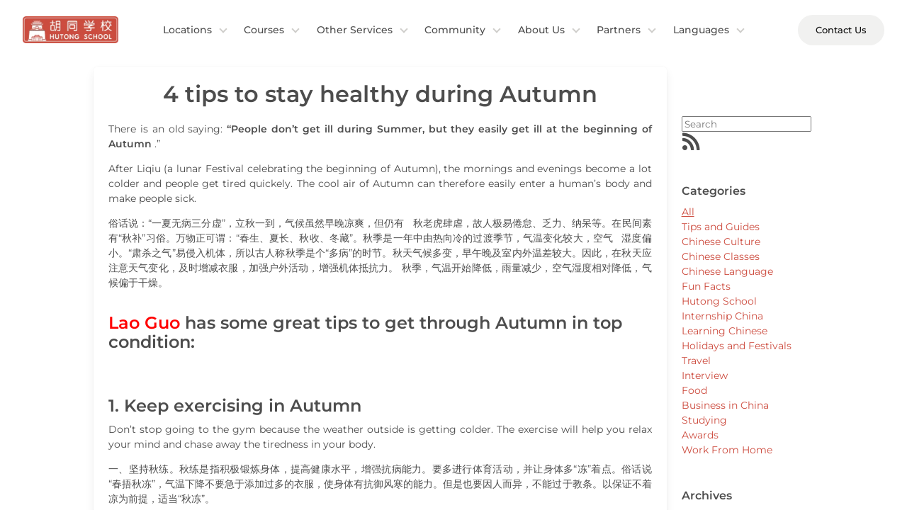

--- FILE ---
content_type: text/html; charset=UTF-8
request_url: https://www.hutong-school.com/4-tips-stay-healthy-during-autumn
body_size: 6377
content:
<!DOCTYPE html>
<html lang="en">
<head>
    <meta http-equiv="Content-Type" content="text/html; charset=UTF-8">
<meta charset="UTF-8">
<meta name="viewport" content="width=device-width, initial-scale=1">
<meta http-equiv="X-UA-Compatible" content="ie=edge">
<link rel="shortcut icon" href="/themes/hutong-school/assets/images/favicon-new.ico" type="image/vnd.microsoft.icon" />
<link rel="preconnect" href="https://fonts.gstatic.com/" crossorigin="">
<!-- Google tag (gtag.js) -->
<script async src="https://www.googletagmanager.com/gtag/js?id=G-5G4XJ91DKD"></script>
<script>
    window.dataLayer = window.dataLayer || [];
    function gtag(){dataLayer.push(arguments);}
    gtag('js', new Date());

    gtag('config', 'G-5G4XJ91DKD');
</script>
<link href="/combine/6154b6ddabc47476dc7f3d28a13d3d61-1693395776" rel="stylesheet">
<script async src="/themes/hutong-school/assets/js/kit.fontawesome.com_c9bc1c85dc.js" crossorigin="anonymous"></script>
<script defer src="/combine/e17544823b989b6843a56098d5c53443-1693395776"></script>    <title>4 tips to stay healthy during Autumn | Hutong School</title>
<meta name="title" content="4 tips to stay healthy during Autumn">
<meta name="description" content="There&#039;s an old saying: People don’t get ill during Summer, but easily get ill at the beginning of autumn. Here are 4 tips to stay healthy during autumn.">

<meta property="og:type" content="article" />
<meta property="og:title" content="4 tips to stay healthy during Autumn">
<meta property="og:description" content="There&#039;s an old saying: People don’t get ill during Summer, but easily get ill at the beginning of autumn. Here are 4 tips to stay healthy during autumn." />
<meta property="article:published_time" content="2015-09-16UTC06:56:49" />
<meta property="article:modified_time" content="2023-08-14UTC10:27:31" />
<meta property="article:author" content="Hutong School" />
<meta property="article:section" content="Tips and Guides" />
<meta property="article:section" content="Tips and Guides" />
<meta property="article:section" content="Tips and Guides" />
<meta property="article:section" content="Tips and Guides" />
<meta property="article:section" content="Tips and Guides" />
<meta property="article:section" content="Tips and Guides" />
<meta property="article:section" content="Tips and Guides" />
<meta property="article:section" content="Tips and Guides" />
<meta property="article:section" content="Tips and Guides" />
<meta property="article:section" content="Tips and Guides" />
<meta property="article:section" content="Tips and Guides" />
<meta property="article:section" content="Tips and Guides" />
<meta property="og:locale" content="en_US" />

<meta property="og:url" content="https://www.hutong-school.com/4-tips-stay-healthy-during-autumn" />

<meta name="twitter:card" content="summary">
<meta name="twitter:title" content="4 tips to stay healthy during Autumn">
<meta name="twitter:description" content="There&#039;s an old saying: People don’t get ill during Summer, but easily get ill at the beginning of autumn. Here are 4 tips to stay healthy during autumn.">
<link rel="canonical" href="https://www.hutong-school.com/4-tips-stay-healthy-during-autumn"></head>
<body class="blog-layout page-blog-post has-spaced-navbar-fixed-top has-navbar-fixed-top-touch" data-layout="blog">
<nav class="navbar is-fixed-top is-spaced" role="navigation" aria-label="main navigation">
    <div class="navbar-brand">
        <a class="navbar-item navbar-logo" href="/">
            <img alt="Hutong School | 胡同学校" title="Hutong School | 胡同学校" width="135" height="38" src="https://www.hutong-school.com/storage/temp/public/e75/c16/a3a/logo-hutong-school__605.png" srcset="https://www.hutong-school.com/storage/temp/public/e75/c16/a3a/logo-hutong-school__605.png 605w, https://www.hutong-school.com/storage/temp/public/e75/c16/a3a/logo-hutong-school__305.png 305w, https://www.hutong-school.com/storage/temp/public/e75/c16/a3a/logo-hutong-school__400.png 400w" sizes="(max-width: 135px) 100vw, 135px" class=" lazyload">        </a>

        <a role="button" class="navbar-burger" aria-label="menu" aria-expanded="false" data-target="navbar">
            <span aria-hidden="true"></span>
            <span aria-hidden="true"></span>
            <span aria-hidden="true"></span>
        </a>
    </div>

    <div id="navbar" class="navbar-menu">
        <div class="navbar-end">
            <div class="navbar-item has-dropdown is-hoverable">
                <a class="navbar-link" href="/our-locations">Locations</a>
                <div class="navbar-dropdown">
                    <a class="navbar-item" href="/learn-chinese-and-intern-beijing">Beijing</a>
                    <a class="navbar-item" href="/learn-chinese-and-intern-shanghai">Shanghai</a>
                    <a class="navbar-item" href="/learn-chinese-and-intern-hangzhou">Hangzhou</a>
                    <a class="navbar-item" href="/learn-chinese-and-intern-suzhou">Suzhou</a>
                    <a class="navbar-item" href="/learn-chinese-intern-chengdu">Chengdu</a>
                    <a class="navbar-item" href="/learn-chinese-and-intern-qingdao">Qingdao</a>
                    <a class="navbar-item" href="/learn-chinese-intern-chongqing">Chongqing</a>
                    <a class="navbar-item" href="/learn-chinese-intern-zhengzhou">Zhengzhou</a>
                    <a class="navbar-item" href="/learn-mandarin-chinese-london">London</a>
                    <a class="navbar-item" href="/learn-chinese-paris">Paris</a>
                    <a class="navbar-item" href="/learn-chinese-brussels">Brussels</a>
                    <a class="navbar-item" href="/learn-chinese-amsterdam">Amsterdam</a>
                    <a class="navbar-item" href="/learn-chinese-milan">Milan</a>
                    <a class="navbar-item" href="/learn-chinese-moscow">Moscow</a>
                    <a class="navbar-item" href="/learn-chinese-sydney">Sydney</a>
                    <a class="navbar-item" href="/learn-chinese-guadalajara">Guadalajara</a>
                    <a class="navbar-item" href="/learn-chinese-online">Learn Chinese Online</a>
                </div>
            </div>
            <div class="navbar-item has-dropdown is-hoverable">
                <a class="navbar-link" href="/chinese-courses-china">Courses</a>
                <div class="navbar-dropdown">
                    <a class="navbar-item" href="https://www.thatsmandarin.com/intensive-chinese-group-program/">Intensive Chinese Program</a>
                    <a class="navbar-item" href="/gap-year-program-china">Gap Year</a>
                    <a class="navbar-item" href="https://www.thatsmandarin.com/corporate-clients/">Corporate Training</a>
                    <a class="navbar-item" href="https://www.summercampschina.com/">Summer Camp China</a>
                    <a class="navbar-item" href="/china-educational-tours">China Educational Tours</a>
                    <a class="navbar-item" href="/prices">Prices</a>
                </div>
            </div>

            <div class="navbar-item has-dropdown is-hoverable">
                <span class="navbar-link">Other Services</span>
                <div class="navbar-dropdown">
                    <a class="navbar-item" href="https://www.thatsmandarin.com/accommodation/">Accommodation</a>
                    <a class="navbar-item" href="/cultural-activities-china">Cultural Activities</a>
                    <a class="navbar-item" href="/internship-program-china-1">Internships</a>
                    <a class="navbar-item" href="/scholarships-and-grants">Scholarships and Grants</a>
                </div>
            </div>

            <div class="navbar-item has-dropdown is-hoverable">
                <a class="navbar-link" href="/our-community">Community</a>
                <div class="navbar-dropdown">
                    <a class="navbar-item" href="/alumni-network">Alumni Network</a>
                    <a class="navbar-item" href="/students-blog">Students' Blog</a>
                    <a class="navbar-item" href="/life-in-beijing">Life in Beijing</a>
                    <a class="navbar-item" href="/life-in-shanghai">Life in Shanghai</a>
                    <a class="navbar-item" href="/life-in-hangzhou">Life in Hangzhou</a>
                    <a class="navbar-item" href="/life-in-chengdu">Life in Chengdu</a>
                    <a class="navbar-item" href="/why-learn-chinese">Why Learn Chinese</a>
                </div>
            </div>

            <div class="navbar-item has-dropdown is-hoverable">
                <a class="navbar-link" href="/about-us">About Us</a>
                <div class="navbar-dropdown">
                                <a class="navbar-item" href="/about-us">About Hutong School</a>
                                <a class="navbar-item" href="/testimonials">Students' Testimonials</a>
                                <a class="navbar-item" href="/hutong-school-media">Hutong School in the Media</a>
                                <a class="navbar-item" href="/join-our-team">Join our team</a>
                                <a class="navbar-item" href="/frequently-asked-questions">FAQs</a>
                            </div>
            </div>

            <div class="navbar-item has-dropdown is-hoverable">
                <a class="navbar-link" href="/partnerships">Partners</a>
                <div class="navbar-dropdown">
                    <a class="navbar-item" href="/partnerships">Partnerships with Hutong School</a>
                    <a class="navbar-item" href="/language-study-and-work-programs-china">For Agents</a>
                    <a class="navbar-item" href="/partners/universities">For Universities</a>
                    <a class="navbar-item" href="/find-interns-beijing-and-shanghai">For Companies</a>
                    <a class="navbar-item" href="/chinese-classes-and-internship-support-embassies">For Embassies</a>
                </div>
            </div>

            <div class="navbar-item has-dropdown is-hoverable">
                <span class="navbar-link">Languages</span>
                <div class="navbar-dropdown">
                    <a class="navbar-item" href="/">English</a>
                    <a class="navbar-item" href="/fr">Français (French)</a>
                    <a class="navbar-item" href="/es">Español (Spanish)</a>
                    <a class="navbar-item" href="/de">Deutsch (German)</a>
                    <a class="navbar-item" href="/it">Italiano (Italian)</a>
                    <a class="navbar-item" href="/nl">Nederlands (Dutch)</a>
                    <a class="navbar-item" href="/ru">Русский (Russian)</a>
                    <a class="navbar-item" href="/ko">한국어 (Korean)</a>
                    <a class="navbar-item" href="/ja">日本語 (Japanese)</a>
                    <a class="navbar-item" href="/zh">中文 (Chinese)</a>
                    <a class="navbar-item" href="/pt">Português (Portuguese)</a>
                    <a class="navbar-item" href="/da">Dansk (Danish)</a>
                </div>
            </div>
        </div>
    </div>
    <a href="https://contact.nihaocafe.com/hutong"><button class="button is-size-6 is-light has-text-weight-medium m-0 ml-3">Contact Us</button></a>
</nav>
<div class="scroll-top-container">
    <div class="scroll-top has-background-primary py-3 pl-4 pr-3" onclick="
body.scrollIntoView({
  behavior: 'smooth',
  block: 'start',
})">
        <span class="icon is-large has-text-white"><i class="fas fa-angle-up"></i></span>
    </div>
</div><div class="container mt-4 mb-6">
    <section>
                        <div class="columns">
            <section class="column is-three-quarters is-four-fifths-widescreen">
                
<article class="card">
    
    <div class="card-content content fr-view">
        <h1 class="title is-1 has-text-centered">
            4 tips to stay healthy during Autumn
        </h1>

                    <p style="text-align: justify;">There is an old saying:&nbsp;<strong style="line-height: 19.2px;">“P</strong><strong style="line-height: 19.2px;">eople don’t get ill during Summer,&nbsp;</strong><strong style="line-height: 19.2px;">but they easily get ill at the beginning of Autumn</strong>
                                <span style="line-height: 19.2px;">.”&nbsp;</span>
                            </p>
                            <p style="text-align: justify;"><span style="line-height: 19.2px;">After Liqiu (a lunar Festival celebrating the beginning of Autumn), the mornings and evenings become a lot colder and people get tired quickely. The cool air of Autumn can therefore easily enter a human’s body and make people sick</span>.</p>
                            <p style="text-align: justify;">俗话说：“一夏无病三分虚”，立秋一到，气候虽然早晚凉爽，但仍有&nbsp;&nbsp; 秋老虎肆虐，故人极易倦怠、乏力、纳呆等。在民间素有“秋补”习俗。万物正可谓：“春生、夏长、秋收、冬藏”。<span style="font-size: 1em; line-height: 1.5;">秋季是一年中由热向冷的过渡季节，气温变化较大，空气&nbsp;&nbsp; 湿度偏小。“肃杀之气”易侵入机体，所以古人称秋季是个“多病”的时节。</span><span style="font-size: 1em; line-height: 1.5;">秋天气候多变，早午晚及室内外温差较大。因此，在秋天应注意天气变化，及时增减衣服，加强户外活动，增强机体抵抗力。</span>
                                <span style="font-size: 1em; line-height: 1.5;">秋季，气温开始降低，雨量减少，空气湿度相对降低，气候偏于干燥。</span>
                            </p>
                            <h3><span style="color: #ff0000;"><a style="color: #ff0000;" href="/our-people" target="_blank">Lao Guo</a></span> has some great tips to get through Autumn in top condition:</h3>
                            <p>&nbsp;</p>
                            <h3><span style="color: #ff0000;"><strong>1. Keep exercising in Autumn</strong></span></h3>
                            <p style="text-align: justify;">Don’t stop going to the gym because the weather outside is getting colder. The exercise will help you relax your mind and chase away the tiredness in your body.</p>
                            <p style="text-align: justify;">一、坚持秋练。秋练是指积极锻炼身体，提高健康水平，增强抗病能力。要多进行体育活动，并让身体多“冻”着点。俗话说 “春捂秋冻”，气温下降不要急于添加过多的衣服，使身体有抗御风寒的能力。但是也要因人而异，不能过于教条。以保证不着凉为前提，适当“秋冻”。</p>
                            <h3><span style="color: #ff0000;"><strong>2. Eat more juicy food and less spicy or fried food</strong></span></h3>
                            <p style="text-align: justify;">During Autumn the Yin system in your body needs more fluids. Juicy foods like Lily, Lotus roots and seeds, tomatoes, corn, sesame, soybean juice, etc., are very good to moisten your body and keep away illness.&nbsp;<span style="line-height: 1.5;">Definitely try to avoid spicy and fried foods during this season. They will have the opposite effect on your body and health.</span></p>
                            <p style="text-align: justify;"><span style="line-height: 19.2px;">二、</span><span style="line-height: 19.2px;">坚持秋养。秋养指饮食调养和适当休息。秋天是收获的季节，五谷杂粮、水果等大量成熟上市。应适当多饮些开水、淡茶、豆浆以及牛奶等饮料，还应多吃些番薯、玉米、芝麻、青菜、柿子、蜂蜜，香蕉，红枣等柔润之品。</span></p>
                            <h3><span style="color: #ff0000;"><strong>3. Drink a glass of warm water in the morning</strong></span></h3>
                            <p style="text-align: justify;">To kick off your day with lots of energy in Autumn, it is advisable to drink a glas of warm water every day when you get up. It will also be very helpful for your health at this time of year.</p>
                            <p style="text-align: justify;">三、坚持秋防。秋防是指预防秋季易于感染的一些常见病、多发病。如感冒。</p>
                            <h3><span style="color: #ff0000;"><strong>4. Adjust your clothes to the temperature outside</strong></span></h3>
                            <p style="text-align: justify;">During Autumn the weather has the tendency to change a lot. Some days it is still very warm, others we can already feel the cold coming our way. Don’t forget to bring that extra sweater when you go out, so you can wear
                                it when the temperatures start dropping at night.</p>
                            <p>老郭重点提示: 坚持秋防。秋防是指预防秋季易于感染的一些常见病、多发病。如感冒。</p>
                            <div></div>
                            <div></div>
                            <div>
                                <p>老郭</p>
                                <p>北京</p>
                                <p>2015/9/15</p>
                            </div>
                            <p>&nbsp;</p>
        
        <div class="blog-post-gallery">
                    </div>
        <div class="pt-3 is-flex">
                        <div class="meta-item meta-categories">
                Posted in
                                    <a href="/category/tips-and-guides">Tips and Guides</a>,
                                    <a href="/category/tips-and-guides">Tips and Guides</a>,
                                    <a href="/category/tips-and-guides">Tips and Guides</a>,
                                    <a href="/category/tips-and-guides">Tips and Guides</a>,
                                    <a href="/category/tips-and-guides">Tips and Guides</a>,
                                    <a href="/category/tips-and-guides">Tips and Guides</a>,
                                    <a href="/category/tips-and-guides">Tips and Guides</a>,
                                    <a href="/category/tips-and-guides">Tips and Guides</a>,
                                    <a href="/category/tips-and-guides">Tips and Guides</a>,
                                    <a href="/category/tips-and-guides">Tips and Guides</a>,
                                    <a href="/category/tips-and-guides">Tips and Guides</a>,
                                    <a href="/category/tips-and-guides">Tips and Guides</a>
                            </div>
            <div class="meta-divider">
                &bull;
            </div>
                        <div>
                <i class="far fa-calendar-alt mr-2"></i>16 Sep 2015
            </div>
                        <div class="meta-divider">
                &bull;
            </div>
            <div>
                                <i class="far fa-user mr-2"></i>By
                                                <a href="/author/hutong-school">Hutong School</a>
                                <p></p>
            </div>
                    </div>
    </div>
    </article>
<section class="has-background-primary has-text-white section" style="margin-top: 4em;">
    <div class="columns">
        <div class="column is-two-thirds">
            <h3 class="title is-3 has-text-white my-5">Same great quality, bigger scale.</h3>
            <div class="is-size-5 content">
                Hutong School is now operating as That’s Mandarin.
Now you can expect the same great Chinese lessons with access to online Chinese learning platform NihaoCafe.
            </div>
                        <a href="https://www.thatsmandarin.com">
                <button class="button is-size-6 is-white is-uppercase has-text-weight-medium">Browse Courses</button>
            </a>
                    </div>
        <div class="column is-one-third is-hidden-mobile" style="position: relative;">
            <div class="is-flex is-flex-direction-column" style="height: 100%; width: 100%; position: absolute; top: -25%">
                <img style="max-height: 100%; max-width: 100%;"
                     src="/themes/hutong-school/assets/images/icon-teacher.svg" alt="teacher" />
            </div>
        </div>
    </div>
</section>            </section>
            <section class="column is-one-quarter is-one-fifth-widescreen">
                <div class="is-sticky pt-6 has-spaced-navbar-fixed-top">
                    
<div class="mb-6">
    <form action="/blog/search" method="get">
        <div class="form-control-search">
            <input type="text" name="term" class="form-control" placeholder="Search" value="">
            <span class="icon is-medium"><i class="fas fa-rss"></i></span>
        </div>
    </form>
</div>

<section class="sidebar-categories my-6">
    <h4 class="title is-4 mb-2">Categories</h4>
    <ul class="bullet-list">
        <li>
            <a href="/blog"
               class="is-underlined"
            >All</a>
        </li>
                    <li class="">
                <a href="/category/tips-and-guides"
                class="">
                    Tips and Guides
                </a>
            </li>
                    <li class="">
                <a href="/category/chinese-culture"
                class="">
                    Chinese Culture
                </a>
            </li>
                    <li class="">
                <a href="/category/chinese-classes"
                class="">
                    Chinese Classes
                </a>
            </li>
                    <li class="">
                <a href="/category/chinese-language"
                class="">
                    Chinese Language
                </a>
            </li>
                    <li class="">
                <a href="/category/fun-facts"
                class="">
                    Fun Facts
                </a>
            </li>
                    <li class="">
                <a href="/category/hutong-school"
                class="">
                    Hutong School
                </a>
            </li>
                    <li class="">
                <a href="/category/internship-china"
                class="">
                    Internship China
                </a>
            </li>
                    <li class="">
                <a href="/category/learning-chinese"
                class="">
                    Learning Chinese
                </a>
            </li>
                    <li class="">
                <a href="/category/holidays-and-festivals"
                class="">
                    Holidays and Festivals
                </a>
            </li>
                    <li class="">
                <a href="/category/travel"
                class="">
                    Travel
                </a>
            </li>
                    <li class="">
                <a href="/category/interview"
                class="">
                    Interview
                </a>
            </li>
                    <li class="">
                <a href="/category/food"
                class="">
                    Food
                </a>
            </li>
                    <li class="">
                <a href="/category/business-china"
                class="">
                    Business in China
                </a>
            </li>
                    <li class="">
                <a href="/category/studying"
                class="">
                    Studying
                </a>
            </li>
                    <li class="">
                <a href="/category/awards"
                class="">
                    Awards
                </a>
            </li>
                    <li class="">
                <a href="/category/work-home"
                class="">
                    Work From Home
                </a>
            </li>
            </ul>
</section>

<div class="sidebar-archives my-6">
    <h4 class="title is-4 mb-2">Archives</h4>
    <ul class="bullet-list">
                                    <li>
                    <a href="/archive/2021"
                    >2021</a>
                </li>
                                                <li>
                    <a href="/archive/2020"
                    >2020</a>
                </li>
                                                <li>
                    <a href="/archive/2019"
                    >2019</a>
                </li>
                                                <li>
                    <a href="/archive/2018"
                    >2018</a>
                </li>
                                                <li>
                    <a href="/archive/2017"
                    >2017</a>
                </li>
                                                <li>
                    <a href="/archive/2016"
                    >2016</a>
                </li>
                                                <li>
                    <a href="/archive/2015"
                    >2015</a>
                </li>
                                                <li>
                    <a href="/archive/2014"
                    >2014</a>
                </li>
                                                <li>
                    <a href="/archive/2013"
                    >2013</a>
                </li>
                                                <li>
                    <a href="/archive/2012"
                    >2012</a>
                </li>
                                                <li>
                    <a href="/archive/2011"
                    >2011</a>
                </li>
                                                <li>
                    <a href="/archive/2010"
                    >2010</a>
                </li>
                        </ul>
</div>                </div>
            </section>
        </div>
    </section>
</div>
<script src="/modules/system/assets/js/framework-bundle.min.js"></script>
<link rel="stylesheet" property="stylesheet" href="/modules/system/assets/css/framework-extras.css">
</body>
</html>

--- FILE ---
content_type: text/css; charset=UTF-8
request_url: https://www.hutong-school.com/combine/6154b6ddabc47476dc7f3d28a13d3d61-1693395776
body_size: 33597
content:
@charset "UTF-8";@font-face{font-family:'Montserrat';font-style:italic;font-weight:100;font-display:swap;src:url(https://fonts.gstatic.com/s/montserrat/v24/JTUFjIg1_i6t8kCHKm459Wx7xQYXK0vOoz6jq6R8WXZ0ow.ttf) format('truetype')}@font-face{font-family:'Montserrat';font-style:italic;font-weight:100;font-display:swap;src:url(https://fonts.gstatic.com/s/montserrat/v24/JTUFjIg1_i6t8kCHKm459Wx7xQYXK0vOoz6jq6R8WXZ0oA.woff) format('woff')}@font-face{font-family:'Montserrat';font-style:italic;font-weight:200;font-display:swap;src:url(https://fonts.gstatic.com/s/montserrat/v24/JTUFjIg1_i6t8kCHKm459Wx7xQYXK0vOoz6jqyR9WXZ0oA.woff) format('woff')}@font-face{font-family:'Montserrat';font-style:italic;font-weight:300;font-display:swap;src:url(https://fonts.gstatic.com/s/montserrat/v24/JTUFjIg1_i6t8kCHKm459Wx7xQYXK0vOoz6jq_p9WXZ0oA.woff) format('woff')}@font-face{font-family:'Montserrat';font-style:italic;font-weight:400;font-display:swap;src:url(https://fonts.gstatic.com/s/montserrat/v24/JTUFjIg1_i6t8kCHKm459Wx7xQYXK0vOoz6jq6R9WXZ0oA.woff) format('woff')}@font-face{font-family:'Montserrat';font-style:italic;font-weight:500;font-display:swap;src:url(https://fonts.gstatic.com/s/montserrat/v24/JTUFjIg1_i6t8kCHKm459Wx7xQYXK0vOoz6jq5Z9WXZ0oA.woff) format('woff')}@font-face{font-family:'Montserrat';font-style:italic;font-weight:600;font-display:swap;src:url(https://fonts.gstatic.com/s/montserrat/v24/JTUFjIg1_i6t8kCHKm459Wx7xQYXK0vOoz6jq3p6WXZ0oA.woff) format('woff')}@font-face{font-family:'Montserrat';font-style:italic;font-weight:700;font-display:swap;src:url(https://fonts.gstatic.com/s/montserrat/v24/JTUFjIg1_i6t8kCHKm459Wx7xQYXK0vOoz6jq0N6WXZ0oA.woff) format('woff')}@font-face{font-family:'Montserrat';font-style:italic;font-weight:800;font-display:swap;src:url(https://fonts.gstatic.com/s/montserrat/v24/JTUFjIg1_i6t8kCHKm459Wx7xQYXK0vOoz6jqyR6WXZ0oA.woff) format('woff')}@font-face{font-family:'Montserrat';font-style:italic;font-weight:900;font-display:swap;src:url(https://fonts.gstatic.com/s/montserrat/v24/JTUFjIg1_i6t8kCHKm459Wx7xQYXK0vOoz6jqw16WXZ0oA.woff) format('woff')}@font-face{font-family:'Montserrat';font-style:normal;font-weight:100;font-display:swap;src:url(https://fonts.gstatic.com/s/montserrat/v24/JTUHjIg1_i6t8kCHKm4532VJOt5-QNFgpCtr6Xw3aXw.woff) format('woff')}@font-face{font-family:'Montserrat';font-style:normal;font-weight:200;font-display:swap;src:url(https://fonts.gstatic.com/s/montserrat/v24/JTUHjIg1_i6t8kCHKm4532VJOt5-QNFgpCvr6Hw3aXw.woff) format('woff')}@font-face{font-family:'Montserrat';font-style:normal;font-weight:300;font-display:swap;src:url(https://fonts.gstatic.com/s/montserrat/v24/JTUHjIg1_i6t8kCHKm4532VJOt5-QNFgpCs16Hw3aXw.woff) format('woff')}@font-face{font-family:'Montserrat';font-style:normal;font-weight:400;font-display:swap;src:url(https://fonts.gstatic.com/s/montserrat/v24/JTUHjIg1_i6t8kCHKm4532VJOt5-QNFgpCtr6Hw3aXw.woff) format('woff')}@font-face{font-family:'Montserrat';font-style:normal;font-weight:500;font-display:swap;src:url(https://fonts.gstatic.com/s/montserrat/v24/JTUHjIg1_i6t8kCHKm4532VJOt5-QNFgpCtZ6Hw3aXw.woff) format('woff')}@font-face{font-family:'Montserrat';font-style:normal;font-weight:600;font-display:swap;src:url(https://fonts.gstatic.com/s/montserrat/v24/JTUHjIg1_i6t8kCHKm4532VJOt5-QNFgpCu173w3aXw.woff) format('woff')}@font-face{font-family:'Montserrat';font-style:normal;font-weight:700;font-display:swap;src:url(https://fonts.gstatic.com/s/montserrat/v24/JTUHjIg1_i6t8kCHKm4532VJOt5-QNFgpCuM73w3aXw.woff) format('woff')}@font-face{font-family:'Montserrat';font-style:normal;font-weight:800;font-display:swap;src:url(https://fonts.gstatic.com/s/montserrat/v24/JTUHjIg1_i6t8kCHKm4532VJOt5-QNFgpCvr73w3aXw.woff) format('woff')}@font-face{font-family:'Montserrat';font-style:normal;font-weight:900;font-display:swap;src:url(https://fonts.gstatic.com/s/montserrat/v24/JTUHjIg1_i6t8kCHKm4532VJOt5-QNFgpCvC73w3aXw.woff) format('woff')}@font-face{font-family:'Montserrat';font-style:italic;font-weight:100;font-display:swap;src:url(https://fonts.gstatic.com/s/montserrat/v24/JTUFjIg1_i6t8kCHKm459Wx7xQYXK0vOoz6jq6R8WXZ0pg.woff2) format('woff2')}@font-face{font-family:'Montserrat';font-style:italic;font-weight:200;font-display:swap;src:url(https://fonts.gstatic.com/s/montserrat/v24/JTUFjIg1_i6t8kCHKm459Wx7xQYXK0vOoz6jqyR9WXZ0pg.woff2) format('woff2')}@font-face{font-family:'Montserrat';font-style:italic;font-weight:300;font-display:swap;src:url(https://fonts.gstatic.com/s/montserrat/v24/JTUFjIg1_i6t8kCHKm459Wx7xQYXK0vOoz6jq_p9WXZ0pg.woff2) format('woff2')}@font-face{font-family:'Montserrat';font-style:italic;font-weight:400;font-display:swap;src:url(https://fonts.gstatic.com/s/montserrat/v24/JTUFjIg1_i6t8kCHKm459Wx7xQYXK0vOoz6jq6R9WXZ0pg.woff2) format('woff2')}@font-face{font-family:'Montserrat';font-style:italic;font-weight:500;font-display:swap;src:url(https://fonts.gstatic.com/s/montserrat/v24/JTUFjIg1_i6t8kCHKm459Wx7xQYXK0vOoz6jq5Z9WXZ0pg.woff2) format('woff2')}@font-face{font-family:'Montserrat';font-style:italic;font-weight:600;font-display:swap;src:url(https://fonts.gstatic.com/s/montserrat/v24/JTUFjIg1_i6t8kCHKm459Wx7xQYXK0vOoz6jq3p6WXZ0pg.woff2) format('woff2')}@font-face{font-family:'Montserrat';font-style:italic;font-weight:700;font-display:swap;src:url(https://fonts.gstatic.com/s/montserrat/v24/JTUFjIg1_i6t8kCHKm459Wx7xQYXK0vOoz6jq0N6WXZ0pg.woff2) format('woff2')}@font-face{font-family:'Montserrat';font-style:italic;font-weight:800;font-display:swap;src:url(https://fonts.gstatic.com/s/montserrat/v24/JTUFjIg1_i6t8kCHKm459Wx7xQYXK0vOoz6jqyR6WXZ0pg.woff2) format('woff2')}@font-face{font-family:'Montserrat';font-style:italic;font-weight:900;font-display:swap;src:url(https://fonts.gstatic.com/s/montserrat/v24/JTUFjIg1_i6t8kCHKm459Wx7xQYXK0vOoz6jqw16WXZ0pg.woff2) format('woff2')}@font-face{font-family:'Montserrat';font-style:normal;font-weight:100;font-display:swap;src:url(https://fonts.gstatic.com/s/montserrat/v24/JTUHjIg1_i6t8kCHKm4532VJOt5-QNFgpCtr6Xw3aXo.woff2) format('woff2')}@font-face{font-family:'Montserrat';font-style:normal;font-weight:200;font-display:swap;src:url(https://fonts.gstatic.com/s/montserrat/v24/JTUHjIg1_i6t8kCHKm4532VJOt5-QNFgpCvr6Hw3aXo.woff2) format('woff2')}@font-face{font-family:'Montserrat';font-style:normal;font-weight:300;font-display:swap;src:url(https://fonts.gstatic.com/s/montserrat/v24/JTUHjIg1_i6t8kCHKm4532VJOt5-QNFgpCs16Hw3aXo.woff2) format('woff2')}@font-face{font-family:'Montserrat';font-style:normal;font-weight:400;font-display:swap;src:url(https://fonts.gstatic.com/s/montserrat/v24/JTUHjIg1_i6t8kCHKm4532VJOt5-QNFgpCtr6Hw3aXo.woff2) format('woff2')}@font-face{font-family:'Montserrat';font-style:normal;font-weight:500;font-display:swap;src:url(https://fonts.gstatic.com/s/montserrat/v24/JTUHjIg1_i6t8kCHKm4532VJOt5-QNFgpCtZ6Hw3aXo.woff2) format('woff2')}@font-face{font-family:'Montserrat';font-style:normal;font-weight:600;font-display:swap;src:url(https://fonts.gstatic.com/s/montserrat/v24/JTUHjIg1_i6t8kCHKm4532VJOt5-QNFgpCu173w3aXo.woff2) format('woff2')}@font-face{font-family:'Montserrat';font-style:normal;font-weight:700;font-display:swap;src:url(https://fonts.gstatic.com/s/montserrat/v24/JTUHjIg1_i6t8kCHKm4532VJOt5-QNFgpCuM73w3aXo.woff2) format('woff2')}@font-face{font-family:'Montserrat';font-style:normal;font-weight:800;font-display:swap;src:url(https://fonts.gstatic.com/s/montserrat/v24/JTUHjIg1_i6t8kCHKm4532VJOt5-QNFgpCvr73w3aXo.woff2) format('woff2')}@font-face{font-family:'Montserrat';font-style:normal;font-weight:900;font-display:swap;src:url(https://fonts.gstatic.com/s/montserrat/v24/JTUHjIg1_i6t8kCHKm4532VJOt5-QNFgpCvC73w3aXo.woff2) format('woff2')}/*! bulma.io v0.9.4 | MIT License | github.com/jgthms/bulma */.pagination-previous,
.pagination-next,
.pagination-link,
.pagination-ellipsis,.file-cta,
.file-name,.select select,.textarea,.input,.button{-moz-appearance:none;-webkit-appearance:none;align-items:center;border:2px solid transparent;border-radius:30px;box-shadow:none;display:inline-flex;font-size:14px;height:2.5em;justify-content:flex-start;line-height:1.5;padding-bottom:calc(0.5em - 2px);padding-left:calc(0.75em - 2px);padding-right:calc(0.75em - 2px);padding-top:calc(0.5em - 2px);position:relative;vertical-align:top}
.pagination-previous:focus,
.pagination-next:focus,
.pagination-link:focus,
.pagination-ellipsis:focus,.file-cta:focus,
.file-name:focus,.select select:focus,.textarea:focus,.input:focus,.button:focus,.is-focused.pagination-previous,
.is-focused.pagination-next,
.is-focused.pagination-link,
.is-focused.pagination-ellipsis,.is-focused.file-cta,
.is-focused.file-name,.select select.is-focused,.is-focused.textarea,.is-focused.input,.is-focused.button,.pagination-previous:active,
.pagination-next:active,
.pagination-link:active,
.pagination-ellipsis:active,.file-cta:active,
.file-name:active,.select select:active,.textarea:active,.input:active,.button:active,.is-active.pagination-previous,
.is-active.pagination-next,
.is-active.pagination-link,
.is-active.pagination-ellipsis,.is-active.file-cta,
.is-active.file-name,.select select.is-active,.is-active.textarea,.is-active.input,.is-active.button{outline:none}
[disabled].pagination-previous,
[disabled].pagination-next,
[disabled].pagination-link,
[disabled].pagination-ellipsis,[disabled].file-cta,
[disabled].file-name,.select select[disabled],[disabled].textarea,[disabled].input,[disabled].button,fieldset[disabled] .pagination-previous,
fieldset[disabled] .pagination-next,
fieldset[disabled] .pagination-link,
fieldset[disabled] .pagination-ellipsis,fieldset[disabled] .file-cta,
fieldset[disabled] .file-name,fieldset[disabled] .select select,.select fieldset[disabled] select,fieldset[disabled] .textarea,fieldset[disabled] .input,fieldset[disabled] .button{cursor:not-allowed}.is-unselectable,.tabs,.pagination-previous,
.pagination-next,
.pagination-link,
.pagination-ellipsis,.breadcrumb,.file,.button{-webkit-touch-callout:none;-webkit-user-select:none;-moz-user-select:none;-ms-user-select:none;user-select:none}.navbar-link:not(.is-arrowless)::after,.select:not(.is-multiple):not(.is-loading)::after{border:2px solid transparent;border-radius:0;border-right:0;border-top:0;content:" ";display:block;height:8px;width:8px;<!-- margin-top:-0.46em;-->pointer-events:none;position:absolute;top:55%;transform:rotate(-45deg);transform-origin:center}.tabs:not(:last-child),.pagination:not(:last-child),.message:not(:last-child),.level:not(:last-child),.breadcrumb:not(:last-child),.block:not(:last-child),.title:not(:last-child),
.subtitle:not(:last-child),.table-container:not(:last-child),.table:not(:last-child),.progress:not(:last-child),.notification:not(:last-child),.content:not(:last-child),.box:not(:last-child){margin-bottom:1.5rem}.modal-close,.delete{-webkit-touch-callout:none;-webkit-user-select:none;-moz-user-select:none;-ms-user-select:none;user-select:none;-moz-appearance:none;-webkit-appearance:none;background-color:rgba(51,51,51,0.2);border:none;border-radius:9999px;cursor:pointer;pointer-events:auto;display:inline-block;flex-grow:0;flex-shrink:0;font-size:0;height:20px;max-height:20px;max-width:20px;min-height:20px;min-width:20px;outline:none;position:relative;vertical-align:top;width:20px}
.modal-close::before,.delete::before,.modal-close::after,.delete::after{background-color:white;content:"";display:block;left:50%;position:absolute;top:50%;transform:translateX(-50%) translateY(-50%) rotate(45deg);transform-origin:center center}
.modal-close::before,.delete::before{height:2px;width:50%}
.modal-close::after,.delete::after{height:50%;width:2px}
.modal-close:hover,.delete:hover,.modal-close:focus,.delete:focus{background-color:rgba(51,51,51,0.3)}
.modal-close:active,.delete:active{background-color:rgba(51,51,51,0.4)}
.is-small.modal-close,.is-small.delete{height:16px;max-height:16px;max-width:16px;min-height:16px;min-width:16px;width:16px}
.is-medium.modal-close,.is-medium.delete{height:24px;max-height:24px;max-width:24px;min-height:24px;min-width:24px;width:24px}
.is-large.modal-close,.is-large.delete{height:32px;max-height:32px;max-width:32px;min-height:32px;min-width:32px;width:32px}.control.is-loading::after,.select.is-loading::after,.loader,.button.is-loading::after{animation:spinAround 500ms infinite linear;border:2px solid #dbdbdb;border-radius:9999px;border-right-color:transparent;border-top-color:transparent;content:"";display:block;height:1em;position:relative;width:1em}.hero-video,.is-overlay,.modal-background,.modal,.image.is-square img,
.image.is-square .has-ratio,.image.is-1by1 img,
.image.is-1by1 .has-ratio,.image.is-5by4 img,
.image.is-5by4 .has-ratio,.image.is-4by3 img,
.image.is-4by3 .has-ratio,.image.is-3by2 img,
.image.is-3by2 .has-ratio,.image.is-5by3 img,
.image.is-5by3 .has-ratio,.image.is-16by9 img,
.image.is-16by9 .has-ratio,.image.is-2by1 img,
.image.is-2by1 .has-ratio,.image.is-3by1 img,
.image.is-3by1 .has-ratio,.image.is-4by5 img,
.image.is-4by5 .has-ratio,.image.is-3by4 img,
.image.is-3by4 .has-ratio,.image.is-2by3 img,
.image.is-2by3 .has-ratio,.image.is-3by5 img,
.image.is-3by5 .has-ratio,.image.is-9by16 img,
.image.is-9by16 .has-ratio,.image.is-1by2 img,
.image.is-1by2 .has-ratio,.image.is-1by3 img,
.image.is-1by3 .has-ratio{bottom:0;left:0;position:absolute;right:0;top:0}.navbar-burger{-moz-appearance:none;-webkit-appearance:none;appearance:none;background:none;border:none;color:currentColor;font-family:inherit;font-size:1em;margin:0;padding:0}/*! minireset.css v0.0.6 | MIT License | github.com/jgthms/minireset.css */
html,
body,
p,
ol,
ul,
li,
dl,
dt,
dd,
blockquote,
figure,
fieldset,
legend,
textarea,
pre,
iframe,
hr,
h1,
h2,
h3,
h4,
h5,
h6{margin:0;padding:0}h1,
h2,
h3,
h4,
h5,
h6{font-size:100%;font-weight:normal}ul{list-style:none}button,
input,
select,
textarea{margin:0}html{box-sizing:border-box}*,*::before,*::after{box-sizing:inherit}img,
video{height:auto;max-width:100%}iframe{border:0}table{border-collapse:collapse;border-spacing:0}td,
th{padding:0}
td:not([align]),
th:not([align]){text-align:inherit}html{background-color:white;font-size:14px;-moz-osx-font-smoothing:grayscale;-webkit-font-smoothing:antialiased;min-width:300px;overflow-x:hidden;overflow-y:scroll;text-rendering:optimizeLegibility;text-size-adjust:100%}article,
aside,
figure,
footer,
header,
hgroup,
section{display:block}body,
button,
input,
optgroup,
select,
textarea{font-family:"Montserrat","Helvetica"}code,
pre{-moz-osx-font-smoothing:auto;-webkit-font-smoothing:auto;font-family:monospace}body{color:#4d4d4d;font-size:1em;font-weight:400;line-height:1.5}a{color:#cd4c3f;cursor:pointer;text-decoration:none;transition:300ms all cubic-bezier(0.4,0,0.2,1)}
a strong{color:currentColor}
a:hover{color:#363636}code{background-color:whitesmoke;color:#983228;font-size:0.875em;font-weight:normal;padding:0.25em 0.5em 0.25em}hr{background-color:whitesmoke;border:none;display:block;height:2px;margin:1.5rem 0}img{height:auto;max-width:100%}input[type=checkbox],
input[type=radio]{vertical-align:baseline}small{font-size:0.875em}span{font-style:inherit;font-weight:inherit}strong{color:#4d4d4d;font-weight:600}fieldset{border:none}pre{-webkit-overflow-scrolling:touch;background-color:whitesmoke;color:#4d4d4d;font-size:0.875em;overflow-x:auto;padding:1.25rem 1.5rem;white-space:pre;word-wrap:normal}
pre code{background-color:transparent;color:currentColor;font-size:1em;padding:0}table td,
table th{vertical-align:top}
table td:not([align]),
table th:not([align]){text-align:inherit}
table th{color:#4d4d4d}@keyframes spinAround{from{transform:rotate(0deg)}to{transform:rotate(359deg)}}.box{background-color:white;border-radius:6px;box-shadow:0 0.5em 1em -0.125em rgba(51,51,51,0.1),0 0px 0 1px rgba(51,51,51,0.02);color:#4d4d4d;display:block;padding:1.25rem}a.box:hover,a.box:focus{box-shadow:0 0.5em 1em -0.125em rgba(51,51,51,0.1),0 0 0 1px #cd4c3f}
a.box:active{box-shadow:inset 0 1px 2px rgba(51,51,51,0.2),0 0 0 1px #cd4c3f}.button{background-color:white;border-color:none;border-width:0;color:#4d4d4d;cursor:pointer;justify-content:center;padding:12px 25px;text-align:center;white-space:nowrap}
.button strong{color:inherit}
.button .icon,.button .icon.is-small,.button .icon.is-medium,.button .icon.is-large{height:1.5em;width:1.5em}
.button .icon:first-child:not(:last-child){margin-left:calc(-0.78125em - 2px);margin-right:0.390625em}
.button .icon:last-child:not(:first-child){margin-left:0.390625em;margin-right:calc(-0.78125em - 2px)}
.button .icon:first-child:last-child{margin-left:calc(-0.78125em - 2px);margin-right:calc(-0.78125em - 2px)}
.button:hover,.button.is-hovered{border-color:none;color:#363636}
.button:focus,.button.is-focused{border-color:none;color:#363636}
.button:focus:not(:active),.button.is-focused:not(:active){box-shadow:0 0 0 0.125em rgba(205,76,63,0.25)}
.button:active,.button.is-active{border-color:#4a4a4a;color:#363636}
.button.is-text{background-color:transparent;border-color:transparent;color:#4d4d4d;text-decoration:underline}
.button.is-text:hover,.button.is-text.is-hovered,.button.is-text:focus,.button.is-text.is-focused{background-color:whitesmoke;color:#4d4d4d}
.button.is-text:active,.button.is-text.is-active{background-color:#e8e8e8;color:#4d4d4d}
.button.is-text[disabled],fieldset[disabled] .button.is-text{background-color:transparent;border-color:transparent;box-shadow:none}
.button.is-ghost{background:none;border-color:transparent;color:#cd4c3f;text-decoration:none}
.button.is-ghost:hover,.button.is-ghost.is-hovered{color:#cd4c3f;text-decoration:underline}
.button.is-white{background-color:white;border-color:transparent;color:#4d4d4d}
.button.is-white:hover,.button.is-white.is-hovered{background-color:#f9f9f9;border-color:transparent;color:#4d4d4d}
.button.is-white:focus,.button.is-white.is-focused{border-color:transparent;color:#4d4d4d}
.button.is-white:focus:not(:active),.button.is-white.is-focused:not(:active){box-shadow:0 0 0 0.125em rgba(255,255,255,0.25)}
.button.is-white:active,.button.is-white.is-active{background-color:#f2f2f2;border-color:transparent;color:#4d4d4d}
.button.is-white[disabled],fieldset[disabled] .button.is-white{background-color:white;border-color:white;box-shadow:none}
.button.is-white.is-inverted{background-color:#4d4d4d;color:white}
.button.is-white.is-inverted:hover,.button.is-white.is-inverted.is-hovered{background-color:#262626}
.button.is-white.is-inverted[disabled],fieldset[disabled] .button.is-white.is-inverted{background-color:#4d4d4d;border-color:transparent;box-shadow:none;color:white}
.button.is-white.is-loading::after{border-color:transparent transparent #4d4d4d #4d4d4d !important}
.button.is-white.is-outlined{background-color:transparent;border-color:white;color:white}
.button.is-white.is-outlined:hover,.button.is-white.is-outlined.is-hovered,.button.is-white.is-outlined:focus,.button.is-white.is-outlined.is-focused{background-color:white;border-color:white;color:#4d4d4d}
.button.is-white.is-outlined.is-loading::after{border-color:transparent transparent white white !important}
.button.is-white.is-outlined.is-loading:hover::after,.button.is-white.is-outlined.is-loading.is-hovered::after,.button.is-white.is-outlined.is-loading:focus::after,.button.is-white.is-outlined.is-loading.is-focused::after{border-color:transparent transparent #4d4d4d #4d4d4d !important}
.button.is-white.is-outlined[disabled],fieldset[disabled] .button.is-white.is-outlined{background-color:transparent;border-color:white;box-shadow:none;color:white}
.button.is-white.is-inverted.is-outlined{background-color:transparent;border-color:#4d4d4d;color:#4d4d4d}
.button.is-white.is-inverted.is-outlined:hover,.button.is-white.is-inverted.is-outlined.is-hovered,.button.is-white.is-inverted.is-outlined:focus,.button.is-white.is-inverted.is-outlined.is-focused{background-color:#4d4d4d;color:white}
.button.is-white.is-inverted.is-outlined.is-loading:hover::after,.button.is-white.is-inverted.is-outlined.is-loading.is-hovered::after,.button.is-white.is-inverted.is-outlined.is-loading:focus::after,.button.is-white.is-inverted.is-outlined.is-loading.is-focused::after{border-color:transparent transparent white white !important}
.button.is-white.is-inverted.is-outlined[disabled],fieldset[disabled] .button.is-white.is-inverted.is-outlined{background-color:transparent;border-color:#4d4d4d;box-shadow:none;color:#4d4d4d}
.button.is-black{background-color:#4d4d4d;border-color:transparent;color:white}
.button.is-black:hover,.button.is-black.is-hovered{background-color:#2d2d2d;border-color:transparent;color:white}
.button.is-black:focus,.button.is-black.is-focused{border-color:transparent;color:white}
.button.is-black:focus:not(:active),.button.is-black.is-focused:not(:active){box-shadow:0 0 0 0.125em rgba(51,51,51,0.25)}
.button.is-black:active,.button.is-black.is-active{background-color:#262626;border-color:transparent;color:white}
.button.is-black[disabled],fieldset[disabled] .button.is-black{background-color:#4d4d4d;border-color:#4d4d4d;box-shadow:none}
.button.is-black.is-inverted{background-color:white;color:#4d4d4d}
.button.is-black.is-inverted:hover,.button.is-black.is-inverted.is-hovered{background-color:#f2f2f2}
.button.is-black.is-inverted[disabled],fieldset[disabled] .button.is-black.is-inverted{background-color:white;border-color:transparent;box-shadow:none;color:#4d4d4d}
.button.is-black.is-loading::after{border-color:transparent transparent white white !important}
.button.is-black.is-outlined{background-color:transparent;border-color:#4d4d4d;color:#4d4d4d}
.button.is-black.is-outlined:hover,.button.is-black.is-outlined.is-hovered,.button.is-black.is-outlined:focus,.button.is-black.is-outlined.is-focused{background-color:#4d4d4d;border-color:#4d4d4d;color:white}
.button.is-black.is-outlined.is-loading::after{border-color:transparent transparent #4d4d4d #4d4d4d !important}
.button.is-black.is-outlined.is-loading:hover::after,.button.is-black.is-outlined.is-loading.is-hovered::after,.button.is-black.is-outlined.is-loading:focus::after,.button.is-black.is-outlined.is-loading.is-focused::after{border-color:transparent transparent white white !important}
.button.is-black.is-outlined[disabled],fieldset[disabled] .button.is-black.is-outlined{background-color:transparent;border-color:#4d4d4d;box-shadow:none;color:#4d4d4d}
.button.is-black.is-inverted.is-outlined{background-color:transparent;border-color:white;color:white}
.button.is-black.is-inverted.is-outlined:hover,.button.is-black.is-inverted.is-outlined.is-hovered,.button.is-black.is-inverted.is-outlined:focus,.button.is-black.is-inverted.is-outlined.is-focused{background-color:white;color:#4d4d4d}
.button.is-black.is-inverted.is-outlined.is-loading:hover::after,.button.is-black.is-inverted.is-outlined.is-loading.is-hovered::after,.button.is-black.is-inverted.is-outlined.is-loading:focus::after,.button.is-black.is-inverted.is-outlined.is-loading.is-focused::after{border-color:transparent transparent #4d4d4d #4d4d4d !important}
.button.is-black.is-inverted.is-outlined[disabled],fieldset[disabled] .button.is-black.is-inverted.is-outlined{background-color:transparent;border-color:white;box-shadow:none;color:white}
.button.is-light{background-color:#F1F1F0;border-color:transparent;color:#0F0F0F}
.button.is-light:hover,.button.is-light.is-hovered{background-color:#ebebe9;border-color:transparent;color:#0F0F0F}
.button.is-light:focus,.button.is-light.is-focused{border-color:transparent;color:#0F0F0F}
.button.is-light:focus:not(:active),.button.is-light.is-focused:not(:active){box-shadow:0 0 0 0.125em rgba(241,241,240,0.25)}
.button.is-light:active,.button.is-light.is-active{background-color:#e5e5e3;border-color:transparent;color:#0F0F0F}
.button.is-light[disabled],fieldset[disabled] .button.is-light{background-color:#F1F1F0;border-color:#F1F1F0;box-shadow:none}
.button.is-light.is-inverted{background-color:#0F0F0F;color:#F1F1F0}
.button.is-light.is-inverted:hover,.button.is-light.is-inverted.is-hovered{background-color:#020202}
.button.is-light.is-inverted[disabled],fieldset[disabled] .button.is-light.is-inverted{background-color:#0F0F0F;border-color:transparent;box-shadow:none;color:#F1F1F0}
.button.is-light.is-loading::after{border-color:transparent transparent #0F0F0F #0F0F0F !important}
.button.is-light.is-outlined{background-color:transparent;border-color:#F1F1F0;color:#F1F1F0}
.button.is-light.is-outlined:hover,.button.is-light.is-outlined.is-hovered,.button.is-light.is-outlined:focus,.button.is-light.is-outlined.is-focused{background-color:#F1F1F0;border-color:#F1F1F0;color:#0F0F0F}
.button.is-light.is-outlined.is-loading::after{border-color:transparent transparent #F1F1F0 #F1F1F0 !important}
.button.is-light.is-outlined.is-loading:hover::after,.button.is-light.is-outlined.is-loading.is-hovered::after,.button.is-light.is-outlined.is-loading:focus::after,.button.is-light.is-outlined.is-loading.is-focused::after{border-color:transparent transparent #0F0F0F #0F0F0F !important}
.button.is-light.is-outlined[disabled],fieldset[disabled] .button.is-light.is-outlined{background-color:transparent;border-color:#F1F1F0;box-shadow:none;color:#F1F1F0}
.button.is-light.is-inverted.is-outlined{background-color:transparent;border-color:#0F0F0F;color:#0F0F0F}
.button.is-light.is-inverted.is-outlined:hover,.button.is-light.is-inverted.is-outlined.is-hovered,.button.is-light.is-inverted.is-outlined:focus,.button.is-light.is-inverted.is-outlined.is-focused{background-color:#0F0F0F;color:#F1F1F0}
.button.is-light.is-inverted.is-outlined.is-loading:hover::after,.button.is-light.is-inverted.is-outlined.is-loading.is-hovered::after,.button.is-light.is-inverted.is-outlined.is-loading:focus::after,.button.is-light.is-inverted.is-outlined.is-loading.is-focused::after{border-color:transparent transparent #F1F1F0 #F1F1F0 !important}
.button.is-light.is-inverted.is-outlined[disabled],fieldset[disabled] .button.is-light.is-inverted.is-outlined{background-color:transparent;border-color:#0F0F0F;box-shadow:none;color:#0F0F0F}
.button.is-dark{background-color:#363636;border-color:transparent;color:#fff}
.button.is-dark:hover,.button.is-dark.is-hovered{background-color:#2f2f2f;border-color:transparent;color:#fff}
.button.is-dark:focus,.button.is-dark.is-focused{border-color:transparent;color:#fff}
.button.is-dark:focus:not(:active),.button.is-dark.is-focused:not(:active){box-shadow:0 0 0 0.125em rgba(54,54,54,0.25)}
.button.is-dark:active,.button.is-dark.is-active{background-color:#292929;border-color:transparent;color:#fff}
.button.is-dark[disabled],fieldset[disabled] .button.is-dark{background-color:#363636;border-color:#363636;box-shadow:none}
.button.is-dark.is-inverted{background-color:#fff;color:#363636}
.button.is-dark.is-inverted:hover,.button.is-dark.is-inverted.is-hovered{background-color:#f2f2f2}
.button.is-dark.is-inverted[disabled],fieldset[disabled] .button.is-dark.is-inverted{background-color:#fff;border-color:transparent;box-shadow:none;color:#363636}
.button.is-dark.is-loading::after{border-color:transparent transparent #fff #fff !important}
.button.is-dark.is-outlined{background-color:transparent;border-color:#363636;color:#363636}
.button.is-dark.is-outlined:hover,.button.is-dark.is-outlined.is-hovered,.button.is-dark.is-outlined:focus,.button.is-dark.is-outlined.is-focused{background-color:#363636;border-color:#363636;color:#fff}
.button.is-dark.is-outlined.is-loading::after{border-color:transparent transparent #363636 #363636 !important}
.button.is-dark.is-outlined.is-loading:hover::after,.button.is-dark.is-outlined.is-loading.is-hovered::after,.button.is-dark.is-outlined.is-loading:focus::after,.button.is-dark.is-outlined.is-loading.is-focused::after{border-color:transparent transparent #fff #fff !important}
.button.is-dark.is-outlined[disabled],fieldset[disabled] .button.is-dark.is-outlined{background-color:transparent;border-color:#363636;box-shadow:none;color:#363636}
.button.is-dark.is-inverted.is-outlined{background-color:transparent;border-color:#fff;color:#fff}
.button.is-dark.is-inverted.is-outlined:hover,.button.is-dark.is-inverted.is-outlined.is-hovered,.button.is-dark.is-inverted.is-outlined:focus,.button.is-dark.is-inverted.is-outlined.is-focused{background-color:#fff;color:#363636}
.button.is-dark.is-inverted.is-outlined.is-loading:hover::after,.button.is-dark.is-inverted.is-outlined.is-loading.is-hovered::after,.button.is-dark.is-inverted.is-outlined.is-loading:focus::after,.button.is-dark.is-inverted.is-outlined.is-loading.is-focused::after{border-color:transparent transparent #363636 #363636 !important}
.button.is-dark.is-inverted.is-outlined[disabled],fieldset[disabled] .button.is-dark.is-inverted.is-outlined{background-color:transparent;border-color:#fff;box-shadow:none;color:#fff}
.button.is-primary{background-color:#cd4c3f;border-color:transparent;color:#fff;font-weight:500}
.button.is-primary:hover,.button.is-primary.is-hovered{background-color:#ca4335;border-color:transparent;color:#fff}
.button.is-primary:focus,.button.is-primary.is-focused{border-color:transparent;color:#fff}
.button.is-primary:focus:not(:active),.button.is-primary.is-focused:not(:active){box-shadow:0 0 0 0.125em rgba(205,76,63,0.25)}
.button.is-primary:active,.button.is-primary.is-active{background-color:#c03f32;border-color:transparent;color:#fff}
.button.is-primary[disabled],fieldset[disabled] .button.is-primary{background-color:#cd4c3f;border-color:#cd4c3f;box-shadow:none}
.button.is-primary.is-inverted{background-color:#fff;color:#cd4c3f}
.button.is-primary.is-inverted:hover,.button.is-primary.is-inverted.is-hovered{background-color:#f2f2f2}
.button.is-primary.is-inverted[disabled],fieldset[disabled] .button.is-primary.is-inverted{background-color:#fff;border-color:transparent;box-shadow:none;color:#cd4c3f}
.button.is-primary.is-loading::after{border-color:transparent transparent #fff #fff !important}
.button.is-primary.is-outlined{background-color:transparent;border-color:#cd4c3f;color:#cd4c3f}
.button.is-primary.is-outlined:hover,.button.is-primary.is-outlined.is-hovered,.button.is-primary.is-outlined:focus,.button.is-primary.is-outlined.is-focused{background-color:#cd4c3f;border-color:#cd4c3f;color:#fff}
.button.is-primary.is-outlined.is-loading::after{border-color:transparent transparent #cd4c3f #cd4c3f !important}
.button.is-primary.is-outlined.is-loading:hover::after,.button.is-primary.is-outlined.is-loading.is-hovered::after,.button.is-primary.is-outlined.is-loading:focus::after,.button.is-primary.is-outlined.is-loading.is-focused::after{border-color:transparent transparent #fff #fff !important}
.button.is-primary.is-outlined[disabled],fieldset[disabled] .button.is-primary.is-outlined{background-color:transparent;border-color:#cd4c3f;box-shadow:none;color:#cd4c3f}
.button.is-primary.is-inverted.is-outlined{background-color:transparent;border-color:#fff;color:#fff}
.button.is-primary.is-inverted.is-outlined:hover,.button.is-primary.is-inverted.is-outlined.is-hovered,.button.is-primary.is-inverted.is-outlined:focus,.button.is-primary.is-inverted.is-outlined.is-focused{background-color:#fff;color:#cd4c3f}
.button.is-primary.is-inverted.is-outlined.is-loading:hover::after,.button.is-primary.is-inverted.is-outlined.is-loading.is-hovered::after,.button.is-primary.is-inverted.is-outlined.is-loading:focus::after,.button.is-primary.is-inverted.is-outlined.is-loading.is-focused::after{border-color:transparent transparent #cd4c3f #cd4c3f !important}
.button.is-primary.is-inverted.is-outlined[disabled],fieldset[disabled] .button.is-primary.is-inverted.is-outlined{background-color:transparent;border-color:#fff;box-shadow:none;color:#fff}
.button.is-primary.is-light{background-color:#fbf0ef;color:#b63c2f}
.button.is-primary.is-light:hover,.button.is-primary.is-light.is-hovered{background-color:#f8e6e5;border-color:transparent;color:#b63c2f}
.button.is-primary.is-light:active,.button.is-primary.is-light.is-active{background-color:#f6dddb;border-color:transparent;color:#b63c2f}
.button.is-link{background-color:#cd4c3f;border-color:transparent;color:#fff}
.button.is-link:hover,.button.is-link.is-hovered{background-color:#ca4335;border-color:transparent;color:#fff}
.button.is-link:focus,.button.is-link.is-focused{border-color:transparent;color:#fff}
.button.is-link:focus:not(:active),.button.is-link.is-focused:not(:active){box-shadow:0 0 0 0.125em rgba(205,76,63,0.25)}
.button.is-link:active,.button.is-link.is-active{background-color:#c03f32;border-color:transparent;color:#fff}
.button.is-link[disabled],fieldset[disabled] .button.is-link{background-color:#cd4c3f;border-color:#cd4c3f;box-shadow:none}
.button.is-link.is-inverted{background-color:#fff;color:#cd4c3f}
.button.is-link.is-inverted:hover,.button.is-link.is-inverted.is-hovered{background-color:#f2f2f2}
.button.is-link.is-inverted[disabled],fieldset[disabled] .button.is-link.is-inverted{background-color:#fff;border-color:transparent;box-shadow:none;color:#cd4c3f}
.button.is-link.is-loading::after{border-color:transparent transparent #fff #fff !important}
.button.is-link.is-outlined{background-color:transparent;border-color:#cd4c3f;color:#cd4c3f}
.button.is-link.is-outlined:hover,.button.is-link.is-outlined.is-hovered,.button.is-link.is-outlined:focus,.button.is-link.is-outlined.is-focused{background-color:#cd4c3f;border-color:#cd4c3f;color:#fff}
.button.is-link.is-outlined.is-loading::after{border-color:transparent transparent #cd4c3f #cd4c3f !important}
.button.is-link.is-outlined.is-loading:hover::after,.button.is-link.is-outlined.is-loading.is-hovered::after,.button.is-link.is-outlined.is-loading:focus::after,.button.is-link.is-outlined.is-loading.is-focused::after{border-color:transparent transparent #fff #fff !important}
.button.is-link.is-outlined[disabled],fieldset[disabled] .button.is-link.is-outlined{background-color:transparent;border-color:#cd4c3f;box-shadow:none;color:#cd4c3f}
.button.is-link.is-inverted.is-outlined{background-color:transparent;border-color:#fff;color:#fff}
.button.is-link.is-inverted.is-outlined:hover,.button.is-link.is-inverted.is-outlined.is-hovered,.button.is-link.is-inverted.is-outlined:focus,.button.is-link.is-inverted.is-outlined.is-focused{background-color:#fff;color:#cd4c3f}
.button.is-link.is-inverted.is-outlined.is-loading:hover::after,.button.is-link.is-inverted.is-outlined.is-loading.is-hovered::after,.button.is-link.is-inverted.is-outlined.is-loading:focus::after,.button.is-link.is-inverted.is-outlined.is-loading.is-focused::after{border-color:transparent transparent #cd4c3f #cd4c3f !important}
.button.is-link.is-inverted.is-outlined[disabled],fieldset[disabled] .button.is-link.is-inverted.is-outlined{background-color:transparent;border-color:#fff;box-shadow:none;color:#fff}
.button.is-link.is-light{background-color:#fbf0ef;color:#b63c2f}
.button.is-link.is-light:hover,.button.is-link.is-light.is-hovered{background-color:#f8e6e5;border-color:transparent;color:#b63c2f}
.button.is-link.is-light:active,.button.is-link.is-light.is-active{background-color:#f6dddb;border-color:transparent;color:#b63c2f}
.button.is-info{background-color:#3e8ed0;border-color:transparent;color:#fff}
.button.is-info:hover,.button.is-info.is-hovered{background-color:#3488ce;border-color:transparent;color:#fff}
.button.is-info:focus,.button.is-info.is-focused{border-color:transparent;color:#fff}
.button.is-info:focus:not(:active),.button.is-info.is-focused:not(:active){box-shadow:0 0 0 0.125em rgba(62,142,208,0.25)}
.button.is-info:active,.button.is-info.is-active{background-color:#3082c5;border-color:transparent;color:#fff}
.button.is-info[disabled],fieldset[disabled] .button.is-info{background-color:#3e8ed0;border-color:#3e8ed0;box-shadow:none}
.button.is-info.is-inverted{background-color:#fff;color:#3e8ed0}
.button.is-info.is-inverted:hover,.button.is-info.is-inverted.is-hovered{background-color:#f2f2f2}
.button.is-info.is-inverted[disabled],fieldset[disabled] .button.is-info.is-inverted{background-color:#fff;border-color:transparent;box-shadow:none;color:#3e8ed0}
.button.is-info.is-loading::after{border-color:transparent transparent #fff #fff !important}
.button.is-info.is-outlined{background-color:transparent;border-color:#3e8ed0;color:#3e8ed0}
.button.is-info.is-outlined:hover,.button.is-info.is-outlined.is-hovered,.button.is-info.is-outlined:focus,.button.is-info.is-outlined.is-focused{background-color:#3e8ed0;border-color:#3e8ed0;color:#fff}
.button.is-info.is-outlined.is-loading::after{border-color:transparent transparent #3e8ed0 #3e8ed0 !important}
.button.is-info.is-outlined.is-loading:hover::after,.button.is-info.is-outlined.is-loading.is-hovered::after,.button.is-info.is-outlined.is-loading:focus::after,.button.is-info.is-outlined.is-loading.is-focused::after{border-color:transparent transparent #fff #fff !important}
.button.is-info.is-outlined[disabled],fieldset[disabled] .button.is-info.is-outlined{background-color:transparent;border-color:#3e8ed0;box-shadow:none;color:#3e8ed0}
.button.is-info.is-inverted.is-outlined{background-color:transparent;border-color:#fff;color:#fff}
.button.is-info.is-inverted.is-outlined:hover,.button.is-info.is-inverted.is-outlined.is-hovered,.button.is-info.is-inverted.is-outlined:focus,.button.is-info.is-inverted.is-outlined.is-focused{background-color:#fff;color:#3e8ed0}
.button.is-info.is-inverted.is-outlined.is-loading:hover::after,.button.is-info.is-inverted.is-outlined.is-loading.is-hovered::after,.button.is-info.is-inverted.is-outlined.is-loading:focus::after,.button.is-info.is-inverted.is-outlined.is-loading.is-focused::after{border-color:transparent transparent #3e8ed0 #3e8ed0 !important}
.button.is-info.is-inverted.is-outlined[disabled],fieldset[disabled] .button.is-info.is-inverted.is-outlined{background-color:transparent;border-color:#fff;box-shadow:none;color:#fff}
.button.is-info.is-light{background-color:#eff5fb;color:#296fa8}
.button.is-info.is-light:hover,.button.is-info.is-light.is-hovered{background-color:#e4eff9;border-color:transparent;color:#296fa8}
.button.is-info.is-light:active,.button.is-info.is-light.is-active{background-color:#dae9f6;border-color:transparent;color:#296fa8}
.button.is-success{background-color:#48c78e;border-color:transparent;color:#fff}
.button.is-success:hover,.button.is-success.is-hovered{background-color:#3ec487;border-color:transparent;color:#fff}
.button.is-success:focus,.button.is-success.is-focused{border-color:transparent;color:#fff}
.button.is-success:focus:not(:active),.button.is-success.is-focused:not(:active){box-shadow:0 0 0 0.125em rgba(72,199,142,0.25)}
.button.is-success:active,.button.is-success.is-active{background-color:#3abb81;border-color:transparent;color:#fff}
.button.is-success[disabled],fieldset[disabled] .button.is-success{background-color:#48c78e;border-color:#48c78e;box-shadow:none}
.button.is-success.is-inverted{background-color:#fff;color:#48c78e}
.button.is-success.is-inverted:hover,.button.is-success.is-inverted.is-hovered{background-color:#f2f2f2}
.button.is-success.is-inverted[disabled],fieldset[disabled] .button.is-success.is-inverted{background-color:#fff;border-color:transparent;box-shadow:none;color:#48c78e}
.button.is-success.is-loading::after{border-color:transparent transparent #fff #fff !important}
.button.is-success.is-outlined{background-color:transparent;border-color:#48c78e;color:#48c78e}
.button.is-success.is-outlined:hover,.button.is-success.is-outlined.is-hovered,.button.is-success.is-outlined:focus,.button.is-success.is-outlined.is-focused{background-color:#48c78e;border-color:#48c78e;color:#fff}
.button.is-success.is-outlined.is-loading::after{border-color:transparent transparent #48c78e #48c78e !important}
.button.is-success.is-outlined.is-loading:hover::after,.button.is-success.is-outlined.is-loading.is-hovered::after,.button.is-success.is-outlined.is-loading:focus::after,.button.is-success.is-outlined.is-loading.is-focused::after{border-color:transparent transparent #fff #fff !important}
.button.is-success.is-outlined[disabled],fieldset[disabled] .button.is-success.is-outlined{background-color:transparent;border-color:#48c78e;box-shadow:none;color:#48c78e}
.button.is-success.is-inverted.is-outlined{background-color:transparent;border-color:#fff;color:#fff}
.button.is-success.is-inverted.is-outlined:hover,.button.is-success.is-inverted.is-outlined.is-hovered,.button.is-success.is-inverted.is-outlined:focus,.button.is-success.is-inverted.is-outlined.is-focused{background-color:#fff;color:#48c78e}
.button.is-success.is-inverted.is-outlined.is-loading:hover::after,.button.is-success.is-inverted.is-outlined.is-loading.is-hovered::after,.button.is-success.is-inverted.is-outlined.is-loading:focus::after,.button.is-success.is-inverted.is-outlined.is-loading.is-focused::after{border-color:transparent transparent #48c78e #48c78e !important}
.button.is-success.is-inverted.is-outlined[disabled],fieldset[disabled] .button.is-success.is-inverted.is-outlined{background-color:transparent;border-color:#fff;box-shadow:none;color:#fff}
.button.is-success.is-light{background-color:#effaf5;color:#257953}
.button.is-success.is-light:hover,.button.is-success.is-light.is-hovered{background-color:#e6f7ef;border-color:transparent;color:#257953}
.button.is-success.is-light:active,.button.is-success.is-light.is-active{background-color:#dcf4e9;border-color:transparent;color:#257953}
.button.is-warning{background-color:#ffe08a;border-color:transparent;color:rgba(0,0,0,0.7)}
.button.is-warning:hover,.button.is-warning.is-hovered{background-color:#ffdc7d;border-color:transparent;color:rgba(0,0,0,0.7)}
.button.is-warning:focus,.button.is-warning.is-focused{border-color:transparent;color:rgba(0,0,0,0.7)}
.button.is-warning:focus:not(:active),.button.is-warning.is-focused:not(:active){box-shadow:0 0 0 0.125em rgba(255,224,138,0.25)}
.button.is-warning:active,.button.is-warning.is-active{background-color:#ffd970;border-color:transparent;color:rgba(0,0,0,0.7)}
.button.is-warning[disabled],fieldset[disabled] .button.is-warning{background-color:#ffe08a;border-color:#ffe08a;box-shadow:none}
.button.is-warning.is-inverted{background-color:rgba(0,0,0,0.7);color:#ffe08a}
.button.is-warning.is-inverted:hover,.button.is-warning.is-inverted.is-hovered{background-color:rgba(0,0,0,0.7)}
.button.is-warning.is-inverted[disabled],fieldset[disabled] .button.is-warning.is-inverted{background-color:rgba(0,0,0,0.7);border-color:transparent;box-shadow:none;color:#ffe08a}
.button.is-warning.is-loading::after{border-color:transparent transparent rgba(0,0,0,0.7) rgba(0,0,0,0.7) !important}
.button.is-warning.is-outlined{background-color:transparent;border-color:#ffe08a;color:#ffe08a}
.button.is-warning.is-outlined:hover,.button.is-warning.is-outlined.is-hovered,.button.is-warning.is-outlined:focus,.button.is-warning.is-outlined.is-focused{background-color:#ffe08a;border-color:#ffe08a;color:rgba(0,0,0,0.7)}
.button.is-warning.is-outlined.is-loading::after{border-color:transparent transparent #ffe08a #ffe08a !important}
.button.is-warning.is-outlined.is-loading:hover::after,.button.is-warning.is-outlined.is-loading.is-hovered::after,.button.is-warning.is-outlined.is-loading:focus::after,.button.is-warning.is-outlined.is-loading.is-focused::after{border-color:transparent transparent rgba(0,0,0,0.7) rgba(0,0,0,0.7) !important}
.button.is-warning.is-outlined[disabled],fieldset[disabled] .button.is-warning.is-outlined{background-color:transparent;border-color:#ffe08a;box-shadow:none;color:#ffe08a}
.button.is-warning.is-inverted.is-outlined{background-color:transparent;border-color:rgba(0,0,0,0.7);color:rgba(0,0,0,0.7)}
.button.is-warning.is-inverted.is-outlined:hover,.button.is-warning.is-inverted.is-outlined.is-hovered,.button.is-warning.is-inverted.is-outlined:focus,.button.is-warning.is-inverted.is-outlined.is-focused{background-color:rgba(0,0,0,0.7);color:#ffe08a}
.button.is-warning.is-inverted.is-outlined.is-loading:hover::after,.button.is-warning.is-inverted.is-outlined.is-loading.is-hovered::after,.button.is-warning.is-inverted.is-outlined.is-loading:focus::after,.button.is-warning.is-inverted.is-outlined.is-loading.is-focused::after{border-color:transparent transparent #ffe08a #ffe08a !important}
.button.is-warning.is-inverted.is-outlined[disabled],fieldset[disabled] .button.is-warning.is-inverted.is-outlined{background-color:transparent;border-color:rgba(0,0,0,0.7);box-shadow:none;color:rgba(0,0,0,0.7)}
.button.is-warning.is-light{background-color:#fffaeb;color:#946c00}
.button.is-warning.is-light:hover,.button.is-warning.is-light.is-hovered{background-color:#fff6de;border-color:transparent;color:#946c00}
.button.is-warning.is-light:active,.button.is-warning.is-light.is-active{background-color:#fff3d1;border-color:transparent;color:#946c00}
.button.is-danger{background-color:#cd4c3f;border-color:transparent;color:#fff}
.button.is-danger:hover,.button.is-danger.is-hovered{background-color:#ca4335;border-color:transparent;color:#fff}
.button.is-danger:focus,.button.is-danger.is-focused{border-color:transparent;color:#fff}
.button.is-danger:focus:not(:active),.button.is-danger.is-focused:not(:active){box-shadow:0 0 0 0.125em rgba(205,76,63,0.25)}
.button.is-danger:active,.button.is-danger.is-active{background-color:#c03f32;border-color:transparent;color:#fff}
.button.is-danger[disabled],fieldset[disabled] .button.is-danger{background-color:#cd4c3f;border-color:#cd4c3f;box-shadow:none}
.button.is-danger.is-inverted{background-color:#fff;color:#cd4c3f}
.button.is-danger.is-inverted:hover,.button.is-danger.is-inverted.is-hovered{background-color:#f2f2f2}
.button.is-danger.is-inverted[disabled],fieldset[disabled] .button.is-danger.is-inverted{background-color:#fff;border-color:transparent;box-shadow:none;color:#cd4c3f}
.button.is-danger.is-loading::after{border-color:transparent transparent #fff #fff !important}
.button.is-danger.is-outlined{background-color:transparent;border-color:#cd4c3f;color:#cd4c3f}
.button.is-danger.is-outlined:hover,.button.is-danger.is-outlined.is-hovered,.button.is-danger.is-outlined:focus,.button.is-danger.is-outlined.is-focused{background-color:#cd4c3f;border-color:#cd4c3f;color:#fff}
.button.is-danger.is-outlined.is-loading::after{border-color:transparent transparent #cd4c3f #cd4c3f !important}
.button.is-danger.is-outlined.is-loading:hover::after,.button.is-danger.is-outlined.is-loading.is-hovered::after,.button.is-danger.is-outlined.is-loading:focus::after,.button.is-danger.is-outlined.is-loading.is-focused::after{border-color:transparent transparent #fff #fff !important}
.button.is-danger.is-outlined[disabled],fieldset[disabled] .button.is-danger.is-outlined{background-color:transparent;border-color:#cd4c3f;box-shadow:none;color:#cd4c3f}
.button.is-danger.is-inverted.is-outlined{background-color:transparent;border-color:#fff;color:#fff}
.button.is-danger.is-inverted.is-outlined:hover,.button.is-danger.is-inverted.is-outlined.is-hovered,.button.is-danger.is-inverted.is-outlined:focus,.button.is-danger.is-inverted.is-outlined.is-focused{background-color:#fff;color:#cd4c3f}
.button.is-danger.is-inverted.is-outlined.is-loading:hover::after,.button.is-danger.is-inverted.is-outlined.is-loading.is-hovered::after,.button.is-danger.is-inverted.is-outlined.is-loading:focus::after,.button.is-danger.is-inverted.is-outlined.is-loading.is-focused::after{border-color:transparent transparent #cd4c3f #cd4c3f !important}
.button.is-danger.is-inverted.is-outlined[disabled],fieldset[disabled] .button.is-danger.is-inverted.is-outlined{background-color:transparent;border-color:#fff;box-shadow:none;color:#fff}
.button.is-danger.is-light{background-color:#fbf0ef;color:#b63c2f}
.button.is-danger.is-light:hover,.button.is-danger.is-light.is-hovered{background-color:#f8e6e5;border-color:transparent;color:#b63c2f}
.button.is-danger.is-light:active,.button.is-danger.is-light.is-active{background-color:#f6dddb;border-color:transparent;color:#b63c2f}
.button.is-small{font-size:12px}
.button.is-small:not(.is-rounded){border-radius:2px}
.button.is-normal{font-size:13px}
.button.is-medium{font-size:14.4px}
.button.is-large{font-size:16px}
.button[disabled],fieldset[disabled] .button{background-color:white;border-color:#cd4c3f;box-shadow:none;opacity:0.5}
.button.is-fullwidth{display:flex;width:100%}
.button.is-loading{color:transparent !important;pointer-events:none}
.button.is-loading::after{position:absolute;left:calc(50% - (1em * 0.5));top:calc(50% - (1em * 0.5));position:absolute !important}
.button.is-static{background-color:whitesmoke;border-color:#cd4c3f;color:#EFEFEF;box-shadow:none;pointer-events:none}
.button.is-rounded{border-radius:9999px;padding-left:calc(1.5625em + 0.25em);padding-right:calc(1.5625em + 0.25em)}.buttons{align-items:center;display:flex;flex-wrap:wrap;justify-content:flex-start}
.buttons .button{margin-bottom:0.5rem}
.buttons .button:not(:last-child):not(.is-fullwidth){margin-right:0.5rem}
.buttons:last-child{margin-bottom:-0.5rem}
.buttons:not(:last-child){margin-bottom:1rem}
.buttons.are-small .button:not(.is-normal):not(.is-medium):not(.is-large){font-size:12px}
.buttons.are-small .button:not(.is-normal):not(.is-medium):not(.is-large):not(.is-rounded){border-radius:2px}
.buttons.are-medium .button:not(.is-small):not(.is-normal):not(.is-large){font-size:14.4px}
.buttons.are-large .button:not(.is-small):not(.is-normal):not(.is-medium){font-size:16px}
.buttons.has-addons .button:not(:first-child){border-bottom-left-radius:0;border-top-left-radius:0}
.buttons.has-addons .button:not(:last-child){border-bottom-right-radius:0;border-top-right-radius:0;margin-right:-1px}
.buttons.has-addons .button:last-child{margin-right:0}
.buttons.has-addons .button:hover,.buttons.has-addons .button.is-hovered{z-index:2}
.buttons.has-addons .button:focus,.buttons.has-addons .button.is-focused,.buttons.has-addons .button:active,.buttons.has-addons .button.is-active,.buttons.has-addons .button.is-selected{z-index:3}
.buttons.has-addons .button:focus:hover,.buttons.has-addons .button.is-focused:hover,.buttons.has-addons .button:active:hover,.buttons.has-addons .button.is-active:hover,.buttons.has-addons .button.is-selected:hover{z-index:4}
.buttons.has-addons .button.is-expanded{flex-grow:1;flex-shrink:1}
.buttons.is-centered{justify-content:center}
.buttons.is-centered:not(.has-addons) .button:not(.is-fullwidth){margin-left:0.25rem;margin-right:0.25rem}
.buttons.is-right{justify-content:flex-end}
.buttons.is-right:not(.has-addons) .button:not(.is-fullwidth){margin-left:0.25rem;margin-right:0.25rem}@media screen and (max-width:768px){.button.is-responsive.is-small{font-size:9px}.button.is-responsive,
.button.is-responsive.is-normal{font-size:10.5px}.button.is-responsive.is-medium{font-size:12px}.button.is-responsive.is-large{font-size:13px}}
@media screen and (min-width:769px) and (max-width:1023px){.button.is-responsive.is-small{font-size:10.5px}.button.is-responsive,
.button.is-responsive.is-normal{font-size:12px}.button.is-responsive.is-medium{font-size:13px}.button.is-responsive.is-large{font-size:14.4px}}
.container{flex-grow:1;margin:0 auto;position:relative;width:auto}
.container.is-fluid{max-width:none !important;padding-left:32px;padding-right:32px;width:100%}
@media screen and (min-width:1024px){.container{max-width:960px}}
@media screen and (max-width:1215px){.container.is-widescreen:not(.is-max-desktop){max-width:1016px}}
@media screen and (max-width:1407px){.container.is-fullhd:not(.is-max-desktop):not(.is-max-widescreen){max-width:1016px}}
@media screen and (min-width:1216px){.container:not(.is-max-desktop){max-width:1016px}}
@media screen and (min-width:1408px){.container:not(.is-max-desktop):not(.is-max-widescreen){max-width:1016px}}.content li + li{margin-top:0.25em}
.content p:not(:last-child),
.content dl:not(:last-child),
.content ol:not(:last-child),
.content ul:not(:last-child),
.content blockquote:not(:last-child),
.content pre:not(:last-child),
.content table:not(:last-child){margin-bottom:1em}
.content h1,
.content h2,
.content h3,
.content h4,
.content h5,
.content h6{color:#4d4d4d;font-weight:600;line-height:1.125}
.content h1{font-size:2em;margin-bottom:0.5em}
.content h1:not(:first-child){margin-top:1em}
.content h2{font-size:1.75em;margin-bottom:0.5714em}
.content h2:not(:first-child){margin-top:1.1428em}
.content h3{font-size:1.5em;margin-bottom:0.6666em}
.content h3:not(:first-child){margin-top:1.3333em}
.content h4{font-size:1.25em;margin-bottom:0.8em}
.content h4:not(:first-child){margin-top:1.6em}
.content h5{font-size:1.125em;margin-bottom:0.8888em}
.content h5:not(:first-child){margin-top:0.8888em}
.content h6{font-size:1em;margin-bottom:1em}
.content h6:not(:first-child){margin-top:1em}
.content blockquote{background-color:whitesmoke;border-left:5px solid #cd4c3f;padding:1.25em 1.5em;color:#4d4d4d}
.content ol{list-style-position:outside;margin-left:2em;margin-top:1em}
.content ol:not([type]){list-style-type:decimal}
.content ol:not([type]).is-lower-alpha{list-style-type:lower-alpha}
.content ol:not([type]).is-lower-roman{list-style-type:lower-roman}
.content ol:not([type]).is-upper-alpha{list-style-type:upper-alpha}
.content ol:not([type]).is-upper-roman{list-style-type:upper-roman}
.content ul{list-style:disc outside;margin-left:2em;margin-top:1em}
.content ul ul{list-style-type:circle;margin-top:0.5em}
.content ul ul ul{list-style-type:square}
.content dd{margin-left:2em}
.content figure{text-align:center}
.content figure:not(:first-child){margin-top:1em}
.content figure:not(:last-child){margin-bottom:1em}
.content figure img{display:inline-block}
.content figure figcaption{font-style:italic}
.content pre{-webkit-overflow-scrolling:touch;overflow-x:auto;padding:1.25em 1.5em;white-space:pre;word-wrap:normal}
.content sup,
.content sub{font-size:75%}
.content table{width:100%}
.content table.is-responsive.is-align-items-center tr{align-items:center}
.content table.is-responsive tr{display:flex;flex-direction:row;flex-wrap:wrap;justify-content:center}
.content table.is-responsive td{flex:0 0 max-content;max-width:100%}
.content table.is-responsive td:only-child{flex-basis:100%}
.content table.is-responsive td:first-child:nth-last-child(2),.content table.is-responsive td:first-child:nth-last-child(2) ~ td{flex-basis:50%}
.content table.is-responsive td:first-child:nth-last-child(3),.content table.is-responsive td:first-child:nth-last-child(3) ~ td{flex-basis:33.3333%}
.content table.is-responsive td:first-child:nth-last-child(4),.content table.is-responsive td:first-child:nth-last-child(4) ~ td{flex-basis:25%}
@media screen and (max-width:768px){.content table.is-responsive td:only-child,
.content table.is-responsive td:first-child:nth-last-child(2),.content table.is-responsive td:first-child:nth-last-child(2) ~ td,
.content table.is-responsive td:first-child:nth-last-child(3),.content table.is-responsive td:first-child:nth-last-child(3) ~ td,
.content table.is-responsive td:first-child:nth-last-child(4),.content table.is-responsive td:first-child:nth-last-child(4) ~ td{flex-basis:100%}}
.content table.is-bordered td,
.content table.is-bordered th{border:1px solid #cd4c3f;border-width:0 0 1px}
.content table td{border:0}
.content table td,
.content table th{padding:0.5em 0.75em;vertical-align:top}
.content table th{color:#4d4d4d}
.content table th:not([align]){text-align:inherit}
.content table thead td,
.content table thead th{border-width:0 0 2px;color:#4d4d4d}
.content table tfoot td,
.content table tfoot th{border-width:2px 0 0;color:#4d4d4d}
.content table tbody tr:last-child td,
.content table tbody tr:last-child th{border-bottom-width:0}
.content .tabs li + li{margin-top:0}
.content.is-small{font-size:12px}
.content.is-normal{font-size:13px}
.content.is-medium{font-size:14.4px}
.content.is-large{font-size:16px}.icon{align-items:center;display:inline-flex;justify-content:center;height:1.5rem;width:1.5rem;font-size:1.5rem}
.icon.is-small{height:1rem;width:1rem;font-size:1rem}
.icon.is-medium{height:2rem;width:2rem;font-size:2rem}
.icon.is-large{height:3rem;width:3rem;font-size:3rem}.icon-text{align-items:flex-start;color:inherit;display:inline-flex;flex-wrap:wrap;line-height:1.5rem;vertical-align:top}
.icon-text .icon{flex-grow:0;flex-shrink:0}
.icon-text .icon:not(:last-child){margin-right:0.25em}
.icon-text .icon:not(:first-child){margin-left:0.25em}div.icon-text{display:flex}.content.fr-view img.fr-dii.is-rounded{border-radius:9999px}
.content.fr-view img.fr-dii.is-16x16{height:16px !important;width:16px !important}
.content.fr-view img.fr-dii.is-24x24{height:24px !important;width:24px !important}
.content.fr-view img.fr-dii.is-32x32{height:32px !important;width:32px !important}
.content.fr-view img.fr-dii.is-48x48{height:48px !important;width:48px !important}
.content.fr-view img.fr-dii.is-64x64{height:64px !important;width:64px !important}
.content.fr-view img.fr-dii.is-96x96{height:96px !important;width:96px !important}
.content.fr-view img.fr-dii.is-128x128{height:128px !important;width:128px !important}.image{display:block;position:relative}
.image img{display:block;height:auto;width:100%}
.image img.is-rounded{border-radius:9999px}
.image.is-fullwidth{width:100%}
.image.is-square img,
.image.is-square .has-ratio,.image.is-1by1 img,
.image.is-1by1 .has-ratio,.image.is-5by4 img,
.image.is-5by4 .has-ratio,.image.is-4by3 img,
.image.is-4by3 .has-ratio,.image.is-3by2 img,
.image.is-3by2 .has-ratio,.image.is-5by3 img,
.image.is-5by3 .has-ratio,.image.is-16by9 img,
.image.is-16by9 .has-ratio,.image.is-2by1 img,
.image.is-2by1 .has-ratio,.image.is-3by1 img,
.image.is-3by1 .has-ratio,.image.is-4by5 img,
.image.is-4by5 .has-ratio,.image.is-3by4 img,
.image.is-3by4 .has-ratio,.image.is-2by3 img,
.image.is-2by3 .has-ratio,.image.is-3by5 img,
.image.is-3by5 .has-ratio,.image.is-9by16 img,
.image.is-9by16 .has-ratio,.image.is-1by2 img,
.image.is-1by2 .has-ratio,.image.is-1by3 img,
.image.is-1by3 .has-ratio{height:100%;width:100%;object-fit:cover}
.image.is-square,.image.is-1by1{padding-top:100%}
.image.is-5by4{padding-top:80%}
.image.is-4by3{padding-top:75%}
.image.is-3by2{padding-top:66.6666%}
.image.is-5by3{padding-top:60%}
.image.is-16by9{padding-top:56.25%}
.image.is-2by1{padding-top:50%}
.image.is-3by1{padding-top:33.3333%}
.image.is-4by5{padding-top:125%}
.image.is-3by4{padding-top:133.3333%}
.image.is-2by3{padding-top:150%}
.image.is-3by5{padding-top:166.6666%}
.image.is-9by16{padding-top:177.7777%}
.image.is-1by2{padding-top:200%}
.image.is-1by3{padding-top:300%}
.image.is-16x16{height:16px;width:16px}
.image.is-24x24{height:24px;width:24px}
.image.is-32x32{height:32px;width:32px}
.image.is-48x48{height:48px;width:48px}
.image.is-64x64{height:64px;width:64px}
.image.is-96x96{height:96px;width:96px}
.image.is-128x128{height:128px;width:128px}.notification{background-color:whitesmoke;border-radius:4px;position:relative;padding:1.25rem 2.5rem 1.25rem 1.5rem}
.notification a:not(.button):not(.dropdown-item){color:currentColor;text-decoration:underline}
.notification strong{color:currentColor}
.notification code,
.notification pre{background:white}
.notification pre code{background:transparent}
.notification>.delete{right:0.5rem;position:absolute;top:0.5rem}
.notification .title,
.notification .subtitle,
.notification .content{color:currentColor}
.notification.is-white{background-color:white;color:#4d4d4d}
.notification.is-black{background-color:#4d4d4d;color:white}
.notification.is-light{background-color:#F1F1F0;color:#0F0F0F}
.notification.is-dark{background-color:#363636;color:#fff}
.notification.is-primary{background-color:#cd4c3f;color:#fff}
.notification.is-primary.is-light{background-color:#fbf0ef;color:#b63c2f}
.notification.is-link{background-color:#cd4c3f;color:#fff}
.notification.is-link.is-light{background-color:#fbf0ef;color:#b63c2f}
.notification.is-info{background-color:#3e8ed0;color:#fff}
.notification.is-info.is-light{background-color:#eff5fb;color:#296fa8}
.notification.is-success{background-color:#48c78e;color:#fff}
.notification.is-success.is-light{background-color:#effaf5;color:#257953}
.notification.is-warning{background-color:#ffe08a;color:rgba(0,0,0,0.7)}
.notification.is-warning.is-light{background-color:#fffaeb;color:#946c00}
.notification.is-danger{background-color:#cd4c3f;color:#fff}
.notification.is-danger.is-light{background-color:#fbf0ef;color:#b63c2f}.progress{-moz-appearance:none;-webkit-appearance:none;border:none;border-radius:9999px;display:block;height:13px;overflow:hidden;padding:0;width:100%}
.progress::-webkit-progress-bar{background-color:#ededed}
.progress::-webkit-progress-value{background-color:#4d4d4d}
.progress::-moz-progress-bar{background-color:#4d4d4d}
.progress::-ms-fill{background-color:#4d4d4d;border:none}
.progress.is-white::-webkit-progress-value{background-color:white}
.progress.is-white::-moz-progress-bar{background-color:white}
.progress.is-white::-ms-fill{background-color:white}
.progress.is-white:indeterminate{background-image:linear-gradient(to right,white 30%,#ededed 30%)}
.progress.is-black::-webkit-progress-value{background-color:#4d4d4d}
.progress.is-black::-moz-progress-bar{background-color:#4d4d4d}
.progress.is-black::-ms-fill{background-color:#4d4d4d}
.progress.is-black:indeterminate{background-image:linear-gradient(to right,#4d4d4d 30%,#ededed 30%)}
.progress.is-light::-webkit-progress-value{background-color:#F1F1F0}
.progress.is-light::-moz-progress-bar{background-color:#F1F1F0}
.progress.is-light::-ms-fill{background-color:#F1F1F0}
.progress.is-light:indeterminate{background-image:linear-gradient(to right,#F1F1F0 30%,#ededed 30%)}
.progress.is-dark::-webkit-progress-value{background-color:#363636}
.progress.is-dark::-moz-progress-bar{background-color:#363636}
.progress.is-dark::-ms-fill{background-color:#363636}
.progress.is-dark:indeterminate{background-image:linear-gradient(to right,#363636 30%,#ededed 30%)}
.progress.is-primary::-webkit-progress-value{background-color:#cd4c3f}
.progress.is-primary::-moz-progress-bar{background-color:#cd4c3f}
.progress.is-primary::-ms-fill{background-color:#cd4c3f}
.progress.is-primary:indeterminate{background-image:linear-gradient(to right,#cd4c3f 30%,#ededed 30%)}
.progress.is-link::-webkit-progress-value{background-color:#cd4c3f}
.progress.is-link::-moz-progress-bar{background-color:#cd4c3f}
.progress.is-link::-ms-fill{background-color:#cd4c3f}
.progress.is-link:indeterminate{background-image:linear-gradient(to right,#cd4c3f 30%,#ededed 30%)}
.progress.is-info::-webkit-progress-value{background-color:#3e8ed0}
.progress.is-info::-moz-progress-bar{background-color:#3e8ed0}
.progress.is-info::-ms-fill{background-color:#3e8ed0}
.progress.is-info:indeterminate{background-image:linear-gradient(to right,#3e8ed0 30%,#ededed 30%)}
.progress.is-success::-webkit-progress-value{background-color:#48c78e}
.progress.is-success::-moz-progress-bar{background-color:#48c78e}
.progress.is-success::-ms-fill{background-color:#48c78e}
.progress.is-success:indeterminate{background-image:linear-gradient(to right,#48c78e 30%,#ededed 30%)}
.progress.is-warning::-webkit-progress-value{background-color:#ffe08a}
.progress.is-warning::-moz-progress-bar{background-color:#ffe08a}
.progress.is-warning::-ms-fill{background-color:#ffe08a}
.progress.is-warning:indeterminate{background-image:linear-gradient(to right,#ffe08a 30%,#ededed 30%)}
.progress.is-danger::-webkit-progress-value{background-color:#cd4c3f}
.progress.is-danger::-moz-progress-bar{background-color:#cd4c3f}
.progress.is-danger::-ms-fill{background-color:#cd4c3f}
.progress.is-danger:indeterminate{background-image:linear-gradient(to right,#cd4c3f 30%,#ededed 30%)}
.progress:indeterminate{animation-duration:1.5s;animation-iteration-count:infinite;animation-name:moveIndeterminate;animation-timing-function:linear;background-color:#ededed;background-image:linear-gradient(to right,#4d4d4d 30%,#ededed 30%);background-position:top left;background-repeat:no-repeat;background-size:150% 150%}
.progress:indeterminate::-webkit-progress-bar{background-color:transparent}
.progress:indeterminate::-moz-progress-bar{background-color:transparent}
.progress:indeterminate::-ms-fill{animation-name:none}
.progress.is-small{height:12px}
.progress.is-medium{height:14.4px}
.progress.is-large{height:16px}@keyframes moveIndeterminate{from{background-position:200% 0}to{background-position:-200% 0}}
.table{background-color:white;color:#4d4d4d}
.table td,
.table th{border:1px solid #cd4c3f;border-width:0 0 1px;padding:0.5em 0.75em;vertical-align:top}
.table td.is-white,
.table th.is-white{background-color:white;border-color:white;color:#4d4d4d}
.table td.is-black,
.table th.is-black{background-color:#4d4d4d;border-color:#4d4d4d;color:white}
.table td.is-light,
.table th.is-light{background-color:#F1F1F0;border-color:#F1F1F0;color:#0F0F0F}
.table td.is-dark,
.table th.is-dark{background-color:#363636;border-color:#363636;color:#fff}
.table td.is-primary,
.table th.is-primary{background-color:#cd4c3f;border-color:#cd4c3f;color:#fff}
.table td.is-link,
.table th.is-link{background-color:#cd4c3f;border-color:#cd4c3f;color:#fff}
.table td.is-info,
.table th.is-info{background-color:#3e8ed0;border-color:#3e8ed0;color:#fff}
.table td.is-success,
.table th.is-success{background-color:#48c78e;border-color:#48c78e;color:#fff}
.table td.is-warning,
.table th.is-warning{background-color:#ffe08a;border-color:#ffe08a;color:rgba(0,0,0,0.7)}
.table td.is-danger,
.table th.is-danger{background-color:#cd4c3f;border-color:#cd4c3f;color:#fff}
.table td.is-narrow,
.table th.is-narrow{white-space:nowrap;width:1%}
.table td.is-selected,
.table th.is-selected{background-color:#cd4c3f;color:#fff}
.table td.is-selected a,
.table td.is-selected strong,
.table th.is-selected a,
.table th.is-selected strong{color:currentColor}
.table td.is-vcentered,
.table th.is-vcentered{vertical-align:middle}
.table th{color:#4d4d4d}
.table th:not([align]){text-align:left}
.table tr.is-selected{background-color:#cd4c3f;color:#fff}
.table tr.is-selected a,
.table tr.is-selected strong{color:currentColor}
.table tr.is-selected td,
.table tr.is-selected th{border-color:#fff;color:currentColor}
.table thead{background-color:transparent}
.table thead td,
.table thead th{border-width:0 0 2px;color:#4d4d4d}
.table tfoot{background-color:transparent}
.table tfoot td,
.table tfoot th{border-width:2px 0 0;color:#4d4d4d}
.table tbody{background-color:transparent}
.table tbody tr:last-child td,
.table tbody tr:last-child th{border-bottom-width:0}
.table.is-bordered td,
.table.is-bordered th{border-width:1px}
.table.is-bordered tr:last-child td,
.table.is-bordered tr:last-child th{border-bottom-width:1px}
.table.is-fullwidth{width:100%}
.table.is-hoverable tbody tr:not(.is-selected):hover{background-color:#fafafa}
.table.is-hoverable.is-striped tbody tr:not(.is-selected):hover{background-color:#fafafa}
.table.is-hoverable.is-striped tbody tr:not(.is-selected):hover:nth-child(even){background-color:whitesmoke}
.table.is-narrow td,
.table.is-narrow th{padding:0.25em 0.5em}
.table.is-striped tbody tr:not(.is-selected):nth-child(even){background-color:#fafafa}.table-container{-webkit-overflow-scrolling:touch;overflow:auto;overflow-y:hidden;max-width:100%}.tags{align-items:center;display:flex;flex-wrap:wrap;justify-content:flex-start}
.tags .tag{margin-bottom:0.5rem}
.tags .tag:not(:last-child){margin-right:0.5rem}
.tags:last-child{margin-bottom:-0.5rem}
.tags:not(:last-child){margin-bottom:1rem}
.tags.are-medium .tag:not(.is-normal):not(.is-large){font-size:13px}
.tags.are-large .tag:not(.is-normal):not(.is-medium){font-size:14.4px}
.tags.is-centered{justify-content:center}
.tags.is-centered .tag{margin-right:0.25rem;margin-left:0.25rem}
.tags.is-right{justify-content:flex-end}
.tags.is-right .tag:not(:first-child){margin-left:0.5rem}
.tags.is-right .tag:not(:last-child){margin-right:0}
.tags.has-addons .tag{margin-right:0}
.tags.has-addons .tag:not(:first-child){margin-left:0;border-top-left-radius:0;border-bottom-left-radius:0}
.tags.has-addons .tag:not(:last-child){border-top-right-radius:0;border-bottom-right-radius:0}.tag:not(body){align-items:center;background-color:whitesmoke;border-radius:4px;color:#4d4d4d;display:inline-flex;font-size:12px;height:2em;justify-content:center;line-height:1.5;padding-left:0.75em;padding-right:0.75em;white-space:nowrap}
.tag:not(body) .delete{margin-left:0.25rem;margin-right:-0.375rem}
.tag:not(body).is-white{background-color:white;color:#4d4d4d}
.tag:not(body).is-black{background-color:#4d4d4d;color:white}
.tag:not(body).is-light{background-color:#F1F1F0;color:#0F0F0F}
.tag:not(body).is-dark{background-color:#363636;color:#fff}
.tag:not(body).is-primary{background-color:#cd4c3f;color:#fff}
.tag:not(body).is-primary.is-light{background-color:#fbf0ef;color:#b63c2f}
.tag:not(body).is-link{background-color:#cd4c3f;color:#fff}
.tag:not(body).is-link.is-light{background-color:#fbf0ef;color:#b63c2f}
.tag:not(body).is-info{background-color:#3e8ed0;color:#fff}
.tag:not(body).is-info.is-light{background-color:#eff5fb;color:#296fa8}
.tag:not(body).is-success{background-color:#48c78e;color:#fff}
.tag:not(body).is-success.is-light{background-color:#effaf5;color:#257953}
.tag:not(body).is-warning{background-color:#ffe08a;color:rgba(0,0,0,0.7)}
.tag:not(body).is-warning.is-light{background-color:#fffaeb;color:#946c00}
.tag:not(body).is-danger{background-color:#cd4c3f;color:#fff}
.tag:not(body).is-danger.is-light{background-color:#fbf0ef;color:#b63c2f}
.tag:not(body).is-normal{font-size:12px}
.tag:not(body).is-medium{font-size:13px}
.tag:not(body).is-large{font-size:14.4px}
.tag:not(body) .icon:first-child:not(:last-child){margin-left:-0.375em;margin-right:0.1875em}
.tag:not(body) .icon:last-child:not(:first-child){margin-left:0.1875em;margin-right:-0.375em}
.tag:not(body) .icon:first-child:last-child{margin-left:-0.375em;margin-right:-0.375em}
.tag:not(body).is-delete{margin-left:1px;padding:0;position:relative;width:2em}
.tag:not(body).is-delete::before,.tag:not(body).is-delete::after{background-color:currentColor;content:"";display:block;left:50%;position:absolute;top:50%;transform:translateX(-50%) translateY(-50%) rotate(45deg);transform-origin:center center}
.tag:not(body).is-delete::before{height:1px;width:50%}
.tag:not(body).is-delete::after{height:50%;width:1px}
.tag:not(body).is-delete:hover,.tag:not(body).is-delete:focus{background-color:#e8e8e8}
.tag:not(body).is-delete:active{background-color:#dbdbdb}
.tag:not(body).is-rounded{border-radius:9999px}a.tag:hover{text-decoration:underline}.title,
.subtitle{word-break:break-word}
.title em,
.title span,
.subtitle em,
.subtitle span{font-weight:inherit}
.title sub,
.subtitle sub{font-size:0.75em}
.title sup,
.subtitle sup{font-size:0.75em}
.title .tag,
.subtitle .tag{vertical-align:middle}.title{color:#4d4d4d;font-size:24px;font-weight:600;line-height:1.5}
.title strong{color:inherit;font-weight:inherit}
.title:not(.is-spaced) + .subtitle{margin-top:-1.25rem}
.title.is-1{font-size:32px}@media only screen and (max-width:800px){.title.is-1{font-size:24px}.title.is-2{font-size:22px}.title.is-3{font-size:20px}}
.title.is-2{font-size:28px}
.title.is-3{font-size:24px}
.title.is-4{font-size:16px}
.title.is-5{font-size:14.4px}
.title.is-6{font-size:13px}
.title.is-7{font-size:12px}.subtitle{color:#4d4d4d;font-size:14.4px;font-weight:400;line-height:1.25}
.subtitle strong{color:#4d4d4d;font-weight:600}
.subtitle:not(.is-spaced) + .title{margin-top:-1.25rem}
.subtitle.is-1{font-size:32px}
.subtitle.is-2{font-size:28px}
.subtitle.is-3{font-size:24px}
.subtitle.is-4{font-size:16px}
.subtitle.is-5{font-size:14.4px}
.subtitle.is-6{font-size:13px}
.subtitle.is-7{font-size:12px}.heading{display:block;font-size:11px;<!-- letter-spacing:1px;-->margin-bottom:5px;text-transform:uppercase}.number{align-items:center;background-color:whitesmoke;border-radius:9999px;display:inline-flex;font-size:14.4px;height:2em;justify-content:center;margin-right:1.5rem;min-width:2.5em;padding:0.25rem 0.5rem;text-align:center;vertical-align:top}.select select,.textarea,.input{background-color:#EFF0EB;border-color:transparent;border-radius:4px;color:#4d4d4d}
.select select::-moz-placeholder,.textarea::-moz-placeholder,.input::-moz-placeholder{color:rgba(51,51,51,0.3)}
.select select::-webkit-input-placeholder,.textarea::-webkit-input-placeholder,.input::-webkit-input-placeholder{color:rgba(51,51,51,0.3)}
.select select:-moz-placeholder,.textarea:-moz-placeholder,.input:-moz-placeholder{color:rgba(51,51,51,0.3)}
.select select:-ms-input-placeholder,.textarea:-ms-input-placeholder,.input:-ms-input-placeholder{color:rgba(51,51,51,0.3)}
.select select:hover,.textarea:hover,.input:hover,.select select.is-hovered,.is-hovered.textarea,.is-hovered.input{border-color:#FAFAFA}
.select select:focus,.textarea:focus,.input:focus,.select select.is-focused,.is-focused.textarea,.is-focused.input,.select select:active,.textarea:active,.input:active,.select select.is-active,.is-active.textarea,.is-active.input{border-color:#cd4c3f;box-shadow:0 0 0 0.125em rgba(205,76,63,0.25)}
.select select[disabled],[disabled].textarea,[disabled].input,fieldset[disabled] .select select,.select fieldset[disabled] select,fieldset[disabled] .textarea,fieldset[disabled] .input{background-color:whitesmoke;border-color:whitesmoke;box-shadow:none;color:#EFEFEF}
.select select[disabled]::-moz-placeholder,[disabled].textarea::-moz-placeholder,[disabled].input::-moz-placeholder,fieldset[disabled] .select select::-moz-placeholder,.select fieldset[disabled] select::-moz-placeholder,fieldset[disabled] .textarea::-moz-placeholder,fieldset[disabled] .input::-moz-placeholder{color:rgba(239,239,239,0.3)}
.select select[disabled]::-webkit-input-placeholder,[disabled].textarea::-webkit-input-placeholder,[disabled].input::-webkit-input-placeholder,fieldset[disabled] .select select::-webkit-input-placeholder,.select fieldset[disabled] select::-webkit-input-placeholder,fieldset[disabled] .textarea::-webkit-input-placeholder,fieldset[disabled] .input::-webkit-input-placeholder{color:rgba(239,239,239,0.3)}
.select select[disabled]:-moz-placeholder,[disabled].textarea:-moz-placeholder,[disabled].input:-moz-placeholder,fieldset[disabled] .select select:-moz-placeholder,.select fieldset[disabled] select:-moz-placeholder,fieldset[disabled] .textarea:-moz-placeholder,fieldset[disabled] .input:-moz-placeholder{color:rgba(239,239,239,0.3)}
.select select[disabled]:-ms-input-placeholder,[disabled].textarea:-ms-input-placeholder,[disabled].input:-ms-input-placeholder,fieldset[disabled] .select select:-ms-input-placeholder,.select fieldset[disabled] select:-ms-input-placeholder,fieldset[disabled] .textarea:-ms-input-placeholder,fieldset[disabled] .input:-ms-input-placeholder{color:rgba(239,239,239,0.3)}.textarea,.input{box-shadow:none;max-width:100%;width:100%}
[readonly].textarea,[readonly].input{box-shadow:none}
.is-white.textarea,.is-white.input{border-color:white}
.is-white.textarea:focus,.is-white.input:focus,.is-white.is-focused.textarea,.is-white.is-focused.input,.is-white.textarea:active,.is-white.input:active,.is-white.is-active.textarea,.is-white.is-active.input{box-shadow:0 0 0 0.125em rgba(255,255,255,0.25)}
.is-black.textarea,.is-black.input{border-color:#4d4d4d}
.is-black.textarea:focus,.is-black.input:focus,.is-black.is-focused.textarea,.is-black.is-focused.input,.is-black.textarea:active,.is-black.input:active,.is-black.is-active.textarea,.is-black.is-active.input{box-shadow:0 0 0 0.125em rgba(51,51,51,0.25)}
.is-light.textarea,.is-light.input{border-color:#F1F1F0}
.is-light.textarea:focus,.is-light.input:focus,.is-light.is-focused.textarea,.is-light.is-focused.input,.is-light.textarea:active,.is-light.input:active,.is-light.is-active.textarea,.is-light.is-active.input{box-shadow:0 0 0 0.125em rgba(241,241,240,0.25)}
.is-dark.textarea,.is-dark.input{border-color:#363636}
.is-dark.textarea:focus,.is-dark.input:focus,.is-dark.is-focused.textarea,.is-dark.is-focused.input,.is-dark.textarea:active,.is-dark.input:active,.is-dark.is-active.textarea,.is-dark.is-active.input{box-shadow:0 0 0 0.125em rgba(54,54,54,0.25)}
.is-primary.textarea,.is-primary.input{border-color:#cd4c3f}
.is-primary.textarea:focus,.is-primary.input:focus,.is-primary.is-focused.textarea,.is-primary.is-focused.input,.is-primary.textarea:active,.is-primary.input:active,.is-primary.is-active.textarea,.is-primary.is-active.input{box-shadow:0 0 0 0.125em rgba(205,76,63,0.25)}
.is-link.textarea,.is-link.input{border-color:#cd4c3f}
.is-link.textarea:focus,.is-link.input:focus,.is-link.is-focused.textarea,.is-link.is-focused.input,.is-link.textarea:active,.is-link.input:active,.is-link.is-active.textarea,.is-link.is-active.input{box-shadow:0 0 0 0.125em rgba(205,76,63,0.25)}
.is-info.textarea,.is-info.input{border-color:#3e8ed0}
.is-info.textarea:focus,.is-info.input:focus,.is-info.is-focused.textarea,.is-info.is-focused.input,.is-info.textarea:active,.is-info.input:active,.is-info.is-active.textarea,.is-info.is-active.input{box-shadow:0 0 0 0.125em rgba(62,142,208,0.25)}
.is-success.textarea,.is-success.input{border-color:#48c78e}
.is-success.textarea:focus,.is-success.input:focus,.is-success.is-focused.textarea,.is-success.is-focused.input,.is-success.textarea:active,.is-success.input:active,.is-success.is-active.textarea,.is-success.is-active.input{box-shadow:0 0 0 0.125em rgba(72,199,142,0.25)}
.is-warning.textarea,.is-warning.input{border-color:#ffe08a}
.is-warning.textarea:focus,.is-warning.input:focus,.is-warning.is-focused.textarea,.is-warning.is-focused.input,.is-warning.textarea:active,.is-warning.input:active,.is-warning.is-active.textarea,.is-warning.is-active.input{box-shadow:0 0 0 0.125em rgba(255,224,138,0.25)}
.is-danger.textarea,.is-danger.input{border-color:#cd4c3f}
.is-danger.textarea:focus,.is-danger.input:focus,.is-danger.is-focused.textarea,.is-danger.is-focused.input,.is-danger.textarea:active,.is-danger.input:active,.is-danger.is-active.textarea,.is-danger.is-active.input{box-shadow:0 0 0 0.125em rgba(205,76,63,0.25)}
.is-small.textarea,.is-small.input{border-radius:2px;font-size:12px}
.is-medium.textarea,.is-medium.input{font-size:14.4px}
.is-large.textarea,.is-large.input{font-size:16px}
.is-fullwidth.textarea,.is-fullwidth.input{display:block;width:100%}
.is-inline.textarea,.is-inline.input{display:inline;width:auto}.input.is-rounded{border-radius:9999px;padding-left:calc(calc(0.75em - 2px) + 0.375em);padding-right:calc(calc(0.75em - 2px) + 0.375em)}
.input.is-static{background-color:transparent;border-color:transparent;box-shadow:none;padding-left:0;padding-right:0}.textarea{display:block;max-width:100%;min-width:100%;padding:calc(0.75em - 2px);resize:vertical}
.textarea:not([rows]){max-height:40em;min-height:8em}
.textarea[rows]{height:initial}
.textarea.has-fixed-size{resize:none}.radio,.checkbox{cursor:pointer;display:inline-block;line-height:1.25;position:relative}
.radio input,.checkbox input{cursor:pointer}
.radio:hover,.checkbox:hover{color:#4d4d4d}
[disabled].radio,[disabled].checkbox,fieldset[disabled] .radio,fieldset[disabled] .checkbox,
.radio input[disabled],
.checkbox input[disabled]{color:#EFEFEF;cursor:not-allowed}.radio + .radio{margin-left:0.5em}.select{display:inline-block;max-width:100%;position:relative;vertical-align:top}
.select:not(.is-multiple){height:2.5em}
.select:not(.is-multiple):not(.is-loading)::after{border-color:#cd4c3f;right:1.125em;z-index:4}
.select.is-rounded select{border-radius:9999px;padding-left:1em}
.select select{cursor:pointer;display:block;font-size:1em;max-width:100%;outline:none}
.select select::-ms-expand{display:none}
.select select[disabled]:hover,fieldset[disabled] .select select:hover{border-color:whitesmoke}
.select select:not([multiple]){padding-right:2.5em}
.select select[multiple]{height:auto;padding:0}
.select select[multiple] option{padding:0.5em 1em}
.select:not(.is-multiple):not(.is-loading):hover::after{border-color:#4d4d4d}
.select.is-white:not(:hover)::after{border-color:white}
.select.is-white select{border-color:white}
.select.is-white select:hover,.select.is-white select.is-hovered{border-color:#f2f2f2}
.select.is-white select:focus,.select.is-white select.is-focused,.select.is-white select:active,.select.is-white select.is-active{box-shadow:0 0 0 0.125em rgba(255,255,255,0.25)}
.select.is-black:not(:hover)::after{border-color:#4d4d4d}
.select.is-black select{border-color:#4d4d4d}
.select.is-black select:hover,.select.is-black select.is-hovered{border-color:#262626}
.select.is-black select:focus,.select.is-black select.is-focused,.select.is-black select:active,.select.is-black select.is-active{box-shadow:0 0 0 0.125em rgba(51,51,51,0.25)}
.select.is-light:not(:hover)::after{border-color:#F1F1F0}
.select.is-light select{border-color:#F1F1F0}
.select.is-light select:hover,.select.is-light select.is-hovered{border-color:#e5e5e3}
.select.is-light select:focus,.select.is-light select.is-focused,.select.is-light select:active,.select.is-light select.is-active{box-shadow:0 0 0 0.125em rgba(241,241,240,0.25)}
.select.is-dark:not(:hover)::after{border-color:#363636}
.select.is-dark select{border-color:#363636}
.select.is-dark select:hover,.select.is-dark select.is-hovered{border-color:#292929}
.select.is-dark select:focus,.select.is-dark select.is-focused,.select.is-dark select:active,.select.is-dark select.is-active{box-shadow:0 0 0 0.125em rgba(54,54,54,0.25)}
.select.is-primary:not(:hover)::after{border-color:#cd4c3f}
.select.is-primary select{border-color:#cd4c3f}
.select.is-primary select:hover,.select.is-primary select.is-hovered{border-color:#c03f32}
.select.is-primary select:focus,.select.is-primary select.is-focused,.select.is-primary select:active,.select.is-primary select.is-active{box-shadow:0 0 0 0.125em rgba(205,76,63,0.25)}
.select.is-link:not(:hover)::after{border-color:#cd4c3f}
.select.is-link select{border-color:#cd4c3f}
.select.is-link select:hover,.select.is-link select.is-hovered{border-color:#c03f32}
.select.is-link select:focus,.select.is-link select.is-focused,.select.is-link select:active,.select.is-link select.is-active{box-shadow:0 0 0 0.125em rgba(205,76,63,0.25)}
.select.is-info:not(:hover)::after{border-color:#3e8ed0}
.select.is-info select{border-color:#3e8ed0}
.select.is-info select:hover,.select.is-info select.is-hovered{border-color:#3082c5}
.select.is-info select:focus,.select.is-info select.is-focused,.select.is-info select:active,.select.is-info select.is-active{box-shadow:0 0 0 0.125em rgba(62,142,208,0.25)}
.select.is-success:not(:hover)::after{border-color:#48c78e}
.select.is-success select{border-color:#48c78e}
.select.is-success select:hover,.select.is-success select.is-hovered{border-color:#3abb81}
.select.is-success select:focus,.select.is-success select.is-focused,.select.is-success select:active,.select.is-success select.is-active{box-shadow:0 0 0 0.125em rgba(72,199,142,0.25)}
.select.is-warning:not(:hover)::after{border-color:#ffe08a}
.select.is-warning select{border-color:#ffe08a}
.select.is-warning select:hover,.select.is-warning select.is-hovered{border-color:#ffd970}
.select.is-warning select:focus,.select.is-warning select.is-focused,.select.is-warning select:active,.select.is-warning select.is-active{box-shadow:0 0 0 0.125em rgba(255,224,138,0.25)}
.select.is-danger:not(:hover)::after{border-color:#cd4c3f}
.select.is-danger select{border-color:#cd4c3f}
.select.is-danger select:hover,.select.is-danger select.is-hovered{border-color:#c03f32}
.select.is-danger select:focus,.select.is-danger select.is-focused,.select.is-danger select:active,.select.is-danger select.is-active{box-shadow:0 0 0 0.125em rgba(205,76,63,0.25)}
.select.is-small{border-radius:2px;font-size:12px}
.select.is-medium{font-size:14.4px}
.select.is-large{font-size:16px}
.select.is-disabled::after{border-color:#EFEFEF !important;opacity:0.5}
.select.is-fullwidth{width:100%}
.select.is-fullwidth select{width:100%}
.select.is-loading::after{margin-top:0;position:absolute;right:0.625em;top:0.625em;transform:none}
.select.is-loading.is-small:after{font-size:12px}
.select.is-loading.is-medium:after{font-size:14.4px}
.select.is-loading.is-large:after{font-size:16px}.file{align-items:stretch;display:flex;justify-content:flex-start;position:relative}
.file.is-white .file-cta{background-color:white;border-color:transparent;color:#4d4d4d}
.file.is-white:hover .file-cta,.file.is-white.is-hovered .file-cta{background-color:#f9f9f9;border-color:transparent;color:#4d4d4d}
.file.is-white:focus .file-cta,.file.is-white.is-focused .file-cta{border-color:transparent;box-shadow:0 0 0.5em rgba(255,255,255,0.25);color:#4d4d4d}
.file.is-white:active .file-cta,.file.is-white.is-active .file-cta{background-color:#f2f2f2;border-color:transparent;color:#4d4d4d}
.file.is-black .file-cta{background-color:#4d4d4d;border-color:transparent;color:white}
.file.is-black:hover .file-cta,.file.is-black.is-hovered .file-cta{background-color:#2d2d2d;border-color:transparent;color:white}
.file.is-black:focus .file-cta,.file.is-black.is-focused .file-cta{border-color:transparent;box-shadow:0 0 0.5em rgba(51,51,51,0.25);color:white}
.file.is-black:active .file-cta,.file.is-black.is-active .file-cta{background-color:#262626;border-color:transparent;color:white}
.file.is-light .file-cta{background-color:#F1F1F0;border-color:transparent;color:#0F0F0F}
.file.is-light:hover .file-cta,.file.is-light.is-hovered .file-cta{background-color:#ebebe9;border-color:transparent;color:#0F0F0F}
.file.is-light:focus .file-cta,.file.is-light.is-focused .file-cta{border-color:transparent;box-shadow:0 0 0.5em rgba(241,241,240,0.25);color:#0F0F0F}
.file.is-light:active .file-cta,.file.is-light.is-active .file-cta{background-color:#e5e5e3;border-color:transparent;color:#0F0F0F}
.file.is-dark .file-cta{background-color:#363636;border-color:transparent;color:#fff}
.file.is-dark:hover .file-cta,.file.is-dark.is-hovered .file-cta{background-color:#2f2f2f;border-color:transparent;color:#fff}
.file.is-dark:focus .file-cta,.file.is-dark.is-focused .file-cta{border-color:transparent;box-shadow:0 0 0.5em rgba(54,54,54,0.25);color:#fff}
.file.is-dark:active .file-cta,.file.is-dark.is-active .file-cta{background-color:#292929;border-color:transparent;color:#fff}
.file.is-primary .file-cta{background-color:#cd4c3f;border-color:transparent;color:#fff}
.file.is-primary:hover .file-cta,.file.is-primary.is-hovered .file-cta{background-color:#ca4335;border-color:transparent;color:#fff}
.file.is-primary:focus .file-cta,.file.is-primary.is-focused .file-cta{border-color:transparent;box-shadow:0 0 0.5em rgba(205,76,63,0.25);color:#fff}
.file.is-primary:active .file-cta,.file.is-primary.is-active .file-cta{background-color:#c03f32;border-color:transparent;color:#fff}
.file.is-link .file-cta{background-color:#cd4c3f;border-color:transparent;color:#fff}
.file.is-link:hover .file-cta,.file.is-link.is-hovered .file-cta{background-color:#ca4335;border-color:transparent;color:#fff}
.file.is-link:focus .file-cta,.file.is-link.is-focused .file-cta{border-color:transparent;box-shadow:0 0 0.5em rgba(205,76,63,0.25);color:#fff}
.file.is-link:active .file-cta,.file.is-link.is-active .file-cta{background-color:#c03f32;border-color:transparent;color:#fff}
.file.is-info .file-cta{background-color:#3e8ed0;border-color:transparent;color:#fff}
.file.is-info:hover .file-cta,.file.is-info.is-hovered .file-cta{background-color:#3488ce;border-color:transparent;color:#fff}
.file.is-info:focus .file-cta,.file.is-info.is-focused .file-cta{border-color:transparent;box-shadow:0 0 0.5em rgba(62,142,208,0.25);color:#fff}
.file.is-info:active .file-cta,.file.is-info.is-active .file-cta{background-color:#3082c5;border-color:transparent;color:#fff}
.file.is-success .file-cta{background-color:#48c78e;border-color:transparent;color:#fff}
.file.is-success:hover .file-cta,.file.is-success.is-hovered .file-cta{background-color:#3ec487;border-color:transparent;color:#fff}
.file.is-success:focus .file-cta,.file.is-success.is-focused .file-cta{border-color:transparent;box-shadow:0 0 0.5em rgba(72,199,142,0.25);color:#fff}
.file.is-success:active .file-cta,.file.is-success.is-active .file-cta{background-color:#3abb81;border-color:transparent;color:#fff}
.file.is-warning .file-cta{background-color:#ffe08a;border-color:transparent;color:rgba(0,0,0,0.7)}
.file.is-warning:hover .file-cta,.file.is-warning.is-hovered .file-cta{background-color:#ffdc7d;border-color:transparent;color:rgba(0,0,0,0.7)}
.file.is-warning:focus .file-cta,.file.is-warning.is-focused .file-cta{border-color:transparent;box-shadow:0 0 0.5em rgba(255,224,138,0.25);color:rgba(0,0,0,0.7)}
.file.is-warning:active .file-cta,.file.is-warning.is-active .file-cta{background-color:#ffd970;border-color:transparent;color:rgba(0,0,0,0.7)}
.file.is-danger .file-cta{background-color:#cd4c3f;border-color:transparent;color:#fff}
.file.is-danger:hover .file-cta,.file.is-danger.is-hovered .file-cta{background-color:#ca4335;border-color:transparent;color:#fff}
.file.is-danger:focus .file-cta,.file.is-danger.is-focused .file-cta{border-color:transparent;box-shadow:0 0 0.5em rgba(205,76,63,0.25);color:#fff}
.file.is-danger:active .file-cta,.file.is-danger.is-active .file-cta{background-color:#c03f32;border-color:transparent;color:#fff}
.file.is-small{font-size:12px}
.file.is-normal{font-size:13px}
.file.is-medium{font-size:14.4px}
.file.is-medium .file-icon .fa{font-size:21px}
.file.is-large{font-size:16px}
.file.is-large .file-icon .fa{font-size:28px}
.file.has-name .file-cta{border-bottom-right-radius:0;border-top-right-radius:0}
.file.has-name .file-name{border-bottom-left-radius:0;border-top-left-radius:0}
.file.has-name.is-empty .file-cta{border-radius:4px}
.file.has-name.is-empty .file-name{display:none}
.file.is-boxed .file-label{flex-direction:column}
.file.is-boxed .file-cta{flex-direction:column;height:auto;padding:1em 3em}
.file.is-boxed .file-name{border-width:0 1px 1px}
.file.is-boxed .file-icon{height:1.5em;width:1.5em}
.file.is-boxed .file-icon .fa{font-size:21px}
.file.is-boxed.is-small .file-icon .fa{font-size:14px}
.file.is-boxed.is-medium .file-icon .fa{font-size:28px}
.file.is-boxed.is-large .file-icon .fa{font-size:35px}
.file.is-boxed.has-name .file-cta{border-radius:4px 4px 0 0}
.file.is-boxed.has-name .file-name{border-radius:0 0 4px 4px;border-width:0 1px 1px}
.file.is-centered{justify-content:center}
.file.is-fullwidth .file-label{width:100%}
.file.is-fullwidth .file-name{flex-grow:1;max-width:none}
.file.is-right{justify-content:flex-end}
.file.is-right .file-cta{border-radius:0 4px 4px 0}
.file.is-right .file-name{border-radius:4px 0 0 4px;border-width:1px 0 1px 1px;order:-1}.file-label{align-items:stretch;display:flex;cursor:pointer;justify-content:flex-start;overflow:hidden;position:relative}
.file-label:hover .file-cta{background-color:#eee;color:#4d4d4d}
.file-label:hover .file-name{border-color:#ca4335}
.file-label:active .file-cta{background-color:#e8e8e8;color:#4d4d4d}
.file-label:active .file-name{border-color:#c03f32}.file-input{height:100%;left:0;opacity:0;outline:none;position:absolute;top:0;width:100%}.file-cta,
.file-name{border-color:#cd4c3f;border-radius:4px;font-size:1em;padding-left:1em;padding-right:1em;white-space:nowrap}.file-cta{background-color:whitesmoke;color:#4d4d4d}.file-name{border-color:#cd4c3f;border-style:solid;border-width:1px 1px 1px 0;display:block;max-width:16em;overflow:hidden;text-align:inherit;text-overflow:ellipsis}.file-icon{align-items:center;display:flex;height:1em;justify-content:center;margin-right:0.5em;width:1em}
.file-icon .fa{font-size:14px}.label{color:#4d4d4d;display:block;font-size:13px;font-weight:700}
.label:not(:last-child){margin-bottom:0.5em}
.label.is-small{font-size:12px}
.label.is-medium{font-size:14.4px}
.label.is-large{font-size:16px}.help{display:block;font-size:12px;margin-top:0.25rem}
.help.is-white{color:white}
.help.is-black{color:#4d4d4d}
.help.is-light{color:#F1F1F0}
.help.is-dark{color:#363636}
.help.is-primary{color:#cd4c3f}
.help.is-link{color:#cd4c3f}
.help.is-info{color:#3e8ed0}
.help.is-success{color:#48c78e}
.help.is-warning{color:#ffe08a}
.help.is-danger{color:#cd4c3f}.field:not(:last-child){margin-bottom:0.75rem}
.field.has-addons{display:flex;justify-content:flex-start}
.field.has-addons .control:not(:last-child){margin-right:-1px}
.field.has-addons .control:not(:first-child):not(:last-child) .button,
.field.has-addons .control:not(:first-child):not(:last-child) .input,
.field.has-addons .control:not(:first-child):not(:last-child) .select select{border-radius:0}
.field.has-addons .control:first-child:not(:only-child) .button,
.field.has-addons .control:first-child:not(:only-child) .input,
.field.has-addons .control:first-child:not(:only-child) .select select{border-bottom-right-radius:0;border-top-right-radius:0}
.field.has-addons .control:last-child:not(:only-child) .button,
.field.has-addons .control:last-child:not(:only-child) .input,
.field.has-addons .control:last-child:not(:only-child) .select select{border-bottom-left-radius:0;border-top-left-radius:0}
.field.has-addons .control .button:not([disabled]):hover,.field.has-addons .control .button:not([disabled]).is-hovered,
.field.has-addons .control .input:not([disabled]):hover,
.field.has-addons .control .input:not([disabled]).is-hovered,
.field.has-addons .control .select select:not([disabled]):hover,
.field.has-addons .control .select select:not([disabled]).is-hovered{z-index:2}
.field.has-addons .control .button:not([disabled]):focus,.field.has-addons .control .button:not([disabled]).is-focused,.field.has-addons .control .button:not([disabled]):active,.field.has-addons .control .button:not([disabled]).is-active,
.field.has-addons .control .input:not([disabled]):focus,
.field.has-addons .control .input:not([disabled]).is-focused,
.field.has-addons .control .input:not([disabled]):active,
.field.has-addons .control .input:not([disabled]).is-active,
.field.has-addons .control .select select:not([disabled]):focus,
.field.has-addons .control .select select:not([disabled]).is-focused,
.field.has-addons .control .select select:not([disabled]):active,
.field.has-addons .control .select select:not([disabled]).is-active{z-index:3}
.field.has-addons .control .button:not([disabled]):focus:hover,.field.has-addons .control .button:not([disabled]).is-focused:hover,.field.has-addons .control .button:not([disabled]):active:hover,.field.has-addons .control .button:not([disabled]).is-active:hover,
.field.has-addons .control .input:not([disabled]):focus:hover,
.field.has-addons .control .input:not([disabled]).is-focused:hover,
.field.has-addons .control .input:not([disabled]):active:hover,
.field.has-addons .control .input:not([disabled]).is-active:hover,
.field.has-addons .control .select select:not([disabled]):focus:hover,
.field.has-addons .control .select select:not([disabled]).is-focused:hover,
.field.has-addons .control .select select:not([disabled]):active:hover,
.field.has-addons .control .select select:not([disabled]).is-active:hover{z-index:4}
.field.has-addons .control.is-expanded{flex-grow:1;flex-shrink:1}
.field.has-addons.has-addons-centered{justify-content:center}
.field.has-addons.has-addons-right{justify-content:flex-end}
.field.has-addons.has-addons-fullwidth .control{flex-grow:1;flex-shrink:0}
.field.is-grouped{display:flex;justify-content:flex-start}
.field.is-grouped>.control{flex-shrink:0}
.field.is-grouped>.control:not(:last-child){margin-bottom:0;margin-right:0.75rem}
.field.is-grouped>.control.is-expanded{flex-grow:1;flex-shrink:1}
.field.is-grouped.is-grouped-centered{justify-content:center}
.field.is-grouped.is-grouped-right{justify-content:flex-end}
.field.is-grouped.is-grouped-multiline{flex-wrap:wrap}
.field.is-grouped.is-grouped-multiline>.control:last-child,.field.is-grouped.is-grouped-multiline>.control:not(:last-child){margin-bottom:0.75rem}
.field.is-grouped.is-grouped-multiline:last-child{margin-bottom:-0.75rem}
.field.is-grouped.is-grouped-multiline:not(:last-child){margin-bottom:0}
@media screen and (min-width:769px),print{.field.is-horizontal{display:flex}}.field-label .label{font-size:inherit}
@media screen and (max-width:768px){.field-label{margin-bottom:0.5rem}}
@media screen and (min-width:769px),print{.field-label{flex-basis:0;flex-grow:1;flex-shrink:0;margin-right:1.5rem;text-align:right}.field-label.is-small{font-size:12px;padding-top:0.375em}.field-label.is-normal{padding-top:0.375em}.field-label.is-medium{font-size:14.4px;padding-top:0.375em}.field-label.is-large{font-size:16px;padding-top:0.375em}}.field-body .field .field{margin-bottom:0}
@media screen and (min-width:769px),print{.field-body{display:flex;flex-basis:0;flex-grow:5;flex-shrink:1}.field-body .field{margin-bottom:0}.field-body>.field{flex-shrink:1}.field-body>.field:not(.is-narrow){flex-grow:1}.field-body>.field:not(:last-child){margin-right:0.75rem}}.control{box-sizing:border-box;clear:both;font-size:13px;position:relative;text-align:inherit}
.control.has-icons-left .input:focus ~ .icon,
.control.has-icons-left .select:focus ~ .icon,.control.has-icons-right .input:focus ~ .icon,
.control.has-icons-right .select:focus ~ .icon{color:#4d4d4d}
.control.has-icons-left .input.is-small ~ .icon,
.control.has-icons-left .select.is-small ~ .icon,.control.has-icons-right .input.is-small ~ .icon,
.control.has-icons-right .select.is-small ~ .icon{font-size:12px}
.control.has-icons-left .input.is-medium ~ .icon,
.control.has-icons-left .select.is-medium ~ .icon,.control.has-icons-right .input.is-medium ~ .icon,
.control.has-icons-right .select.is-medium ~ .icon{font-size:14.4px}
.control.has-icons-left .input.is-large ~ .icon,
.control.has-icons-left .select.is-large ~ .icon,.control.has-icons-right .input.is-large ~ .icon,
.control.has-icons-right .select.is-large ~ .icon{font-size:16px}
.control.has-icons-left .icon,.control.has-icons-right .icon{color:#cd4c3f;height:2.5em;pointer-events:none;position:absolute;top:0;width:2.5em;z-index:4}
.control.has-icons-left .input,
.control.has-icons-left .select select{padding-left:2.5em}
.control.has-icons-left .icon.is-left{left:0}
.control.has-icons-right .input,
.control.has-icons-right .select select{padding-right:2.5em}
.control.has-icons-right .icon.is-right{right:0}
.control.is-loading::after{position:absolute !important;right:0.625em;top:0.625em;z-index:4}
.control.is-loading.is-small:after{font-size:12px}
.control.is-loading.is-medium:after{font-size:14.4px}
.control.is-loading.is-large:after{font-size:16px}.breadcrumb{font-size:13px;white-space:nowrap}
.breadcrumb a{align-items:center;color:#cd4c3f;display:flex;justify-content:center;padding:0 0.75em}
.breadcrumb a:hover{color:#363636}
.breadcrumb li{align-items:center;display:flex}
.breadcrumb li:first-child a{padding-left:0}
.breadcrumb li.is-active a{color:#4d4d4d;cursor:default;pointer-events:none}
.breadcrumb li + li::before{color:#FAFAFA;content:"/"}
.breadcrumb ul,
.breadcrumb ol{align-items:flex-start;display:flex;flex-wrap:wrap;justify-content:flex-start}
.breadcrumb .icon:first-child{margin-right:0.5em}
.breadcrumb .icon:last-child{margin-left:0.5em}
.breadcrumb.is-centered ol,
.breadcrumb.is-centered ul{justify-content:center}
.breadcrumb.is-right ol,
.breadcrumb.is-right ul{justify-content:flex-end}
.breadcrumb.is-small{font-size:12px}
.breadcrumb.is-medium{font-size:14.4px}
.breadcrumb.is-large{font-size:16px}
.breadcrumb.has-arrow-separator li + li::before{content:"→"}
.breadcrumb.has-bullet-separator li + li::before{content:"•"}
.breadcrumb.has-dot-separator li + li::before{content:"·"}
.breadcrumb.has-succeeds-separator li + li::before{content:"≻"}.card{background-color:white;border-radius:0.4rem;box-shadow:0 0.5em 1em -0.125em rgba(51,51,51,0.1),0 0px 0 1px rgba(51,51,51,0.02);color:#4d4d4d;max-width:100%;position:relative}.card-footer:first-child,.card-content:first-child,.card-header:first-child{border-top-left-radius:0.4rem;border-top-right-radius:0.4rem}
.card-footer:last-child,.card-content:last-child,.card-header:last-child{border-bottom-left-radius:0.4rem;border-bottom-right-radius:0.4rem}.card-header{background-color:transparent;align-items:stretch;box-shadow:0 0.125em 0.25em rgba(51,51,51,0.1);display:flex}.card-header-title{align-items:center;color:#4d4d4d;display:flex;flex-grow:1;font-weight:700;padding:0.75rem 1rem}
.card-header-title.is-centered{justify-content:center}.card-header-icon{-moz-appearance:none;-webkit-appearance:none;appearance:none;background:none;border:none;color:currentColor;font-family:inherit;font-size:1em;margin:0;padding:0;align-items:center;cursor:pointer;display:flex;justify-content:center;padding:0.75rem 1rem}.card-image{display:block;position:relative}
.card-image:first-child img{border-top-left-radius:0.4rem;border-top-right-radius:0.4rem}
.card-image:last-child img{border-bottom-left-radius:0.4rem;border-bottom-right-radius:0.4rem}.card-content{background-color:transparent;padding:1.5rem}.card-footer{background-color:transparent;border-top:1px solid #ededed;align-items:stretch;display:flex}.card-footer-item{align-items:center;display:flex;flex-basis:0;flex-grow:1;flex-shrink:0;justify-content:center;padding:0.75rem}
.card-footer-item:not(:last-child){border-right:1px solid #ededed}.card .media:not(:last-child){margin-bottom:1.5rem}.dropdown{display:inline-flex;position:relative;vertical-align:top}
.dropdown.is-active .dropdown-menu,.dropdown.is-hoverable:hover .dropdown-menu{display:block}
.dropdown.is-right .dropdown-menu{left:auto;right:0}
.dropdown.is-up .dropdown-menu{bottom:100%;padding-bottom:4px;padding-top:initial;top:auto}.dropdown-menu{display:none;left:0;min-width:12rem;padding-top:4px;position:absolute;top:100%;z-index:20}.dropdown-content{background-color:white;border-radius:4px;box-shadow:0 0.5em 1em -0.125em rgba(51,51,51,0.1),0 0px 0 1px rgba(51,51,51,0.02);padding-bottom:0.5rem;padding-top:0.5rem}.dropdown-item{color:#4d4d4d;display:block;font-size:0.875rem;line-height:1.5;padding:0.375rem 1rem;position:relative}a.dropdown-item,
button.dropdown-item{padding-right:3rem;padding:0.6rem 3rem 0.6rem 1.5rem;text-align:inherit;white-space:nowrap;width:100%}
a.dropdown-item:hover,
button.dropdown-item:hover{background-color:whitesmoke;color:#4d4d4d}
a.dropdown-item.is-active,
button.dropdown-item.is-active{background-color:#cd4c3f;color:#fff}.dropdown-divider{background-color:#ededed;border:none;display:block;height:1px;margin:0.5rem 0}.level{align-items:center;justify-content:space-between}
.level code{border-radius:4px}
.level img{display:inline-block;vertical-align:top}
.level.is-mobile{display:flex}
.level.is-mobile .level-left,
.level.is-mobile .level-right{display:flex}
.level.is-mobile .level-left + .level-right{margin-top:0}
.level.is-mobile .level-item:not(:last-child){margin-bottom:0;margin-right:0.75rem}
.level.is-mobile .level-item:not(.is-narrow){flex-grow:1}
@media screen and (min-width:769px),print{.level{display:flex}.level>.level-item:not(.is-narrow){flex-grow:1}}.level-item{align-items:center;display:flex;flex-basis:auto;flex-grow:0;flex-shrink:0;justify-content:center}
.level-item .title,
.level-item .subtitle{margin-bottom:0}
@media screen and (max-width:768px){.level-item:not(:last-child){margin-bottom:0.75rem}}.level-left,
.level-right{flex-basis:auto;flex-grow:0;flex-shrink:0}
.level-left .level-item.is-flexible,
.level-right .level-item.is-flexible{flex-grow:1}
@media screen and (min-width:769px),print{.level-left .level-item:not(:last-child),
.level-right .level-item:not(:last-child){margin-right:0.75rem}}.level-left{align-items:center;justify-content:flex-start}
@media screen and (max-width:768px){.level-left + .level-right{margin-top:1.5rem}}
@media screen and (min-width:769px),print{.level-left{display:flex}}.level-right{align-items:center;justify-content:flex-end}
@media screen and (min-width:769px),print{.level-right{display:flex}}.media{align-items:flex-start;display:flex;text-align:inherit}
.media .content:not(:last-child){margin-bottom:0.75rem}
.media .media{border-top:1px solid rgba(205,76,63,0.5);display:flex;padding-top:0.75rem}
.media .media .content:not(:last-child),
.media .media .control:not(:last-child){margin-bottom:0.5rem}
.media .media .media{padding-top:0.5rem}
.media .media .media + .media{margin-top:0.5rem}
.media + .media{border-top:1px solid rgba(205,76,63,0.5);margin-top:1rem;padding-top:1rem}
.media.is-large + .media{margin-top:1.5rem;padding-top:1.5rem}.media-left,
.media-right{flex-basis:auto;flex-grow:0;flex-shrink:0}.media-left{margin-right:1rem}.media-right{margin-left:1rem}.media-content{flex-basis:auto;flex-grow:1;flex-shrink:1;text-align:inherit}@media screen and (max-width:768px){.media-content{overflow-x:auto}}
.menu{font-size:13px}
.menu.is-small{font-size:12px}
.menu.is-medium{font-size:14.4px}
.menu.is-large{font-size:16px}.menu-list{line-height:1.25}
.menu-list a{border-radius:2px;color:#4d4d4d;display:block;padding:0.5em 0.75em}
.menu-list a:hover{background-color:whitesmoke;color:#4d4d4d}
.menu-list a.is-active{background-color:#cd4c3f;color:#fff}
.menu-list li ul{border-left:1px solid #cd4c3f;margin:0.75em;padding-left:0.75em}.menu-label{color:#EFEFEF;font-size:0.75em;letter-spacing:0.1em;<!-- text-transform:uppercase;-->}
.menu-label:not(:first-child){margin-top:1em}
.menu-label:not(:last-child){margin-bottom:1em}.message{background-color:whitesmoke;border-radius:4px;font-size:13px}
.message strong{color:currentColor}
.message a:not(.button):not(.tag):not(.dropdown-item){color:currentColor;text-decoration:underline}
.message.is-small{font-size:12px}
.message.is-medium{font-size:14.4px}
.message.is-large{font-size:16px}
.message.is-white{background-color:white}
.message.is-white .message-header{background-color:white;color:#4d4d4d}
.message.is-white .message-body{border-color:white}
.message.is-black{background-color:#fafafa}
.message.is-black .message-header{background-color:#4d4d4d;color:white}
.message.is-black .message-body{border-color:#4d4d4d}
.message.is-light{background-color:#fafafa}
.message.is-light .message-header{background-color:#F1F1F0;color:#0F0F0F}
.message.is-light .message-body{border-color:#F1F1F0}
.message.is-dark{background-color:#fafafa}
.message.is-dark .message-header{background-color:#363636;color:#fff}
.message.is-dark .message-body{border-color:#363636}
.message.is-primary{background-color:#fbf0ef}
.message.is-primary .message-header{background-color:#cd4c3f;color:#fff}
.message.is-primary .message-body{border-color:#cd4c3f;color:#b63c2f}
.message.is-link{background-color:#fbf0ef}
.message.is-link .message-header{background-color:#cd4c3f;color:#fff}
.message.is-link .message-body{border-color:#cd4c3f;color:#b63c2f}
.message.is-info{background-color:#eff5fb}
.message.is-info .message-header{background-color:#3e8ed0;color:#fff}
.message.is-info .message-body{border-color:#3e8ed0;color:#296fa8}
.message.is-success{background-color:#effaf5}
.message.is-success .message-header{background-color:#48c78e;color:#fff}
.message.is-success .message-body{border-color:#48c78e;color:#257953}
.message.is-warning{background-color:#fffaeb}
.message.is-warning .message-header{background-color:#ffe08a;color:rgba(0,0,0,0.7)}
.message.is-warning .message-body{border-color:#ffe08a;color:#946c00}
.message.is-danger{background-color:#fbf0ef}
.message.is-danger .message-header{background-color:#cd4c3f;color:#fff}
.message.is-danger .message-body{border-color:#cd4c3f;color:#b63c2f}.message-header{align-items:center;background-color:#4d4d4d;border-radius:4px 4px 0 0;color:#fff;display:flex;font-weight:700;justify-content:space-between;line-height:1.25;padding:0.75em 1em;position:relative}
.message-header .delete{flex-grow:0;flex-shrink:0;margin-left:0.75em}
.message-header + .message-body{border-width:0;border-top-left-radius:0;border-top-right-radius:0}.message-body{border-color:#cd4c3f;border-radius:4px;border-style:solid;border-width:0 0 0 4px;color:#4d4d4d;padding:1.25em 1.5em}
.message-body code,
.message-body pre{background-color:white}
.message-body pre code{background-color:transparent}.modal{align-items:center;display:none;flex-direction:column;justify-content:center;overflow:hidden;position:fixed;z-index:40}
.modal.is-active{display:flex}.modal-background{background-color:rgba(51,51,51,0.86)}.modal-content,
.modal-card{margin:0 20px;max-height:calc(100vh - 160px);overflow:auto;position:relative;width:100%}
@media screen and (min-width:769px){.modal-content,
.modal-card{margin:0 auto;max-height:calc(100vh - 40px);width:640px}}.modal-close{background:none;height:40px;position:fixed;right:20px;top:20px;width:40px}.modal-card{display:flex;flex-direction:column;max-height:calc(100vh - 40px);overflow:hidden;-ms-overflow-y:visible}.modal-card-head,
.modal-card-foot{align-items:center;background-color:whitesmoke;display:flex;flex-shrink:0;justify-content:flex-start;padding:20px;position:relative}.modal-card-head{border-bottom:1px solid #cd4c3f;border-top-left-radius:6px;border-top-right-radius:6px}.modal-card-title{color:#4d4d4d;flex-grow:1;flex-shrink:0;font-size:16px;line-height:1}.modal-card-foot{border-bottom-left-radius:6px;border-bottom-right-radius:6px;border-top:1px solid #cd4c3f}
.modal-card-foot .button:not(:last-child){margin-right:0.5em}.modal-card-body{-webkit-overflow-scrolling:touch;background-color:white;flex-grow:1;flex-shrink:1;overflow:auto;padding:20px}.navbar{background-color:#fff;min-height:2.7rem;position:relative;z-index:30}
.navbar.is-white{background-color:white;color:#4d4d4d}
.navbar.is-white .navbar-brand>.navbar-item,
.navbar.is-white .navbar-brand .navbar-link{color:#4d4d4d}
.navbar.is-white .navbar-brand>a.navbar-item:focus,.navbar.is-white .navbar-brand>a.navbar-item:hover,.navbar.is-white .navbar-brand>a.navbar-item.is-active,
.navbar.is-white .navbar-brand .navbar-link:focus,
.navbar.is-white .navbar-brand .navbar-link:hover,
.navbar.is-white .navbar-brand .navbar-link.is-active{background-color:#f2f2f2;color:#4d4d4d}
.navbar.is-white .navbar-brand .navbar-link::after{border-color:#4d4d4d}
.navbar.is-white .navbar-burger{color:#4d4d4d}
@media screen and (min-width:1024px){.navbar.is-white .navbar-start>.navbar-item,
.navbar.is-white .navbar-start .navbar-link,
.navbar.is-white .navbar-end>.navbar-item,
.navbar.is-white .navbar-end .navbar-link{color:#4d4d4d}.navbar.is-white .navbar-start>a.navbar-item:focus,.navbar.is-white .navbar-start>a.navbar-item:hover,.navbar.is-white .navbar-start>a.navbar-item.is-active,
.navbar.is-white .navbar-start .navbar-link:focus,
.navbar.is-white .navbar-start .navbar-link:hover,
.navbar.is-white .navbar-start .navbar-link.is-active,
.navbar.is-white .navbar-end>a.navbar-item:focus,
.navbar.is-white .navbar-end>a.navbar-item:hover,
.navbar.is-white .navbar-end>a.navbar-item.is-active,
.navbar.is-white .navbar-end .navbar-link:focus,
.navbar.is-white .navbar-end .navbar-link:hover,
.navbar.is-white .navbar-end .navbar-link.is-active{background-color:#f2f2f2;color:#4d4d4d}.navbar.is-white .navbar-start .navbar-link::after,
.navbar.is-white .navbar-end .navbar-link::after{border-color:#4d4d4d}.navbar.is-white .navbar-item.has-dropdown:focus .navbar-link,
.navbar.is-white .navbar-item.has-dropdown:hover .navbar-link,
.navbar.is-white .navbar-item.has-dropdown.is-active .navbar-link{background-color:#f2f2f2;color:#4d4d4d}.navbar.is-white .navbar-dropdown a.navbar-item.is-active{background-color:white;color:#4d4d4d}}
.navbar.is-black{background-color:#4d4d4d;color:white}
.navbar.is-black .navbar-brand>.navbar-item,
.navbar.is-black .navbar-brand .navbar-link{color:white}
.navbar.is-black .navbar-brand>a.navbar-item:focus,.navbar.is-black .navbar-brand>a.navbar-item:hover,.navbar.is-black .navbar-brand>a.navbar-item.is-active,
.navbar.is-black .navbar-brand .navbar-link:focus,
.navbar.is-black .navbar-brand .navbar-link:hover,
.navbar.is-black .navbar-brand .navbar-link.is-active{background-color:#262626;color:white}
.navbar.is-black .navbar-brand .navbar-link::after{border-color:white}
.navbar.is-black .navbar-burger{color:white}
@media screen and (min-width:1024px){.navbar.is-black .navbar-start>.navbar-item,
.navbar.is-black .navbar-start .navbar-link,
.navbar.is-black .navbar-end>.navbar-item,
.navbar.is-black .navbar-end .navbar-link{color:white}.navbar.is-black .navbar-start>a.navbar-item:focus,.navbar.is-black .navbar-start>a.navbar-item:hover,.navbar.is-black .navbar-start>a.navbar-item.is-active,
.navbar.is-black .navbar-start .navbar-link:focus,
.navbar.is-black .navbar-start .navbar-link:hover,
.navbar.is-black .navbar-start .navbar-link.is-active,
.navbar.is-black .navbar-end>a.navbar-item:focus,
.navbar.is-black .navbar-end>a.navbar-item:hover,
.navbar.is-black .navbar-end>a.navbar-item.is-active,
.navbar.is-black .navbar-end .navbar-link:focus,
.navbar.is-black .navbar-end .navbar-link:hover,
.navbar.is-black .navbar-end .navbar-link.is-active{background-color:#262626;color:white}.navbar.is-black .navbar-start .navbar-link::after,
.navbar.is-black .navbar-end .navbar-link::after{border-color:white}.navbar.is-black .navbar-item.has-dropdown:focus .navbar-link,
.navbar.is-black .navbar-item.has-dropdown:hover .navbar-link,
.navbar.is-black .navbar-item.has-dropdown.is-active .navbar-link{background-color:#262626;color:white}.navbar.is-black .navbar-dropdown a.navbar-item.is-active{background-color:#4d4d4d;color:white}}
.navbar.is-light{background-color:#F1F1F0;color:#0F0F0F}
.navbar.is-light .navbar-brand>.navbar-item,
.navbar.is-light .navbar-brand .navbar-link{color:#0F0F0F}
.navbar.is-light .navbar-brand>a.navbar-item:focus,.navbar.is-light .navbar-brand>a.navbar-item:hover,.navbar.is-light .navbar-brand>a.navbar-item.is-active,
.navbar.is-light .navbar-brand .navbar-link:focus,
.navbar.is-light .navbar-brand .navbar-link:hover,
.navbar.is-light .navbar-brand .navbar-link.is-active{background-color:#e5e5e3;color:#0F0F0F}
.navbar.is-light .navbar-brand .navbar-link::after{border-color:#0F0F0F}
.navbar.is-light .navbar-burger{color:#0F0F0F}
@media screen and (min-width:1024px){.navbar.is-light .navbar-start>.navbar-item,
.navbar.is-light .navbar-start .navbar-link,
.navbar.is-light .navbar-end>.navbar-item,
.navbar.is-light .navbar-end .navbar-link{color:#0F0F0F}.navbar.is-light .navbar-start>a.navbar-item:focus,.navbar.is-light .navbar-start>a.navbar-item:hover,.navbar.is-light .navbar-start>a.navbar-item.is-active,
.navbar.is-light .navbar-start .navbar-link:focus,
.navbar.is-light .navbar-start .navbar-link:hover,
.navbar.is-light .navbar-start .navbar-link.is-active,
.navbar.is-light .navbar-end>a.navbar-item:focus,
.navbar.is-light .navbar-end>a.navbar-item:hover,
.navbar.is-light .navbar-end>a.navbar-item.is-active,
.navbar.is-light .navbar-end .navbar-link:focus,
.navbar.is-light .navbar-end .navbar-link:hover,
.navbar.is-light .navbar-end .navbar-link.is-active{background-color:#e5e5e3;color:#0F0F0F}.navbar.is-light .navbar-start .navbar-link::after,
.navbar.is-light .navbar-end .navbar-link::after{border-color:#0F0F0F}.navbar.is-light .navbar-item.has-dropdown:focus .navbar-link,
.navbar.is-light .navbar-item.has-dropdown:hover .navbar-link,
.navbar.is-light .navbar-item.has-dropdown.is-active .navbar-link{background-color:#e5e5e3;color:#0F0F0F}.navbar.is-light .navbar-dropdown a.navbar-item.is-active{background-color:#F1F1F0;color:#0F0F0F}}
.navbar.is-dark{background-color:#363636;color:#fff}
.navbar.is-dark .navbar-brand>.navbar-item,
.navbar.is-dark .navbar-brand .navbar-link{color:#fff}
.navbar.is-dark .navbar-brand>a.navbar-item:focus,.navbar.is-dark .navbar-brand>a.navbar-item:hover,.navbar.is-dark .navbar-brand>a.navbar-item.is-active,
.navbar.is-dark .navbar-brand .navbar-link:focus,
.navbar.is-dark .navbar-brand .navbar-link:hover,
.navbar.is-dark .navbar-brand .navbar-link.is-active{background-color:#292929;color:#fff}
.navbar.is-dark .navbar-brand .navbar-link::after{border-color:#fff}
.navbar.is-dark .navbar-burger{color:#fff}
@media screen and (min-width:1024px){.navbar.is-dark .navbar-start>.navbar-item,
.navbar.is-dark .navbar-start .navbar-link,
.navbar.is-dark .navbar-end>.navbar-item,
.navbar.is-dark .navbar-end .navbar-link{color:#fff}.navbar.is-dark .navbar-start>a.navbar-item:focus,.navbar.is-dark .navbar-start>a.navbar-item:hover,.navbar.is-dark .navbar-start>a.navbar-item.is-active,
.navbar.is-dark .navbar-start .navbar-link:focus,
.navbar.is-dark .navbar-start .navbar-link:hover,
.navbar.is-dark .navbar-start .navbar-link.is-active,
.navbar.is-dark .navbar-end>a.navbar-item:focus,
.navbar.is-dark .navbar-end>a.navbar-item:hover,
.navbar.is-dark .navbar-end>a.navbar-item.is-active,
.navbar.is-dark .navbar-end .navbar-link:focus,
.navbar.is-dark .navbar-end .navbar-link:hover,
.navbar.is-dark .navbar-end .navbar-link.is-active{background-color:#292929;color:#fff}.navbar.is-dark .navbar-start .navbar-link::after,
.navbar.is-dark .navbar-end .navbar-link::after{border-color:#fff}.navbar.is-dark .navbar-item.has-dropdown:focus .navbar-link,
.navbar.is-dark .navbar-item.has-dropdown:hover .navbar-link,
.navbar.is-dark .navbar-item.has-dropdown.is-active .navbar-link{background-color:#292929;color:#fff}.navbar.is-dark .navbar-dropdown a.navbar-item.is-active{background-color:#363636;color:#fff}}
.navbar.is-primary{background-color:#cd4c3f;color:#fff}
.navbar.is-primary .navbar-brand>.navbar-item,
.navbar.is-primary .navbar-brand .navbar-link{color:#fff}
.navbar.is-primary .navbar-brand>a.navbar-item:focus,.navbar.is-primary .navbar-brand>a.navbar-item:hover,.navbar.is-primary .navbar-brand>a.navbar-item.is-active,
.navbar.is-primary .navbar-brand .navbar-link:focus,
.navbar.is-primary .navbar-brand .navbar-link:hover,
.navbar.is-primary .navbar-brand .navbar-link.is-active{background-color:#c03f32;color:#fff}
.navbar.is-primary .navbar-brand .navbar-link::after{border-color:#fff}
.navbar.is-primary .navbar-burger{color:#fff}
@media screen and (min-width:1024px){.navbar.is-primary .navbar-start>.navbar-item,
.navbar.is-primary .navbar-start .navbar-link,
.navbar.is-primary .navbar-end>.navbar-item,
.navbar.is-primary .navbar-end .navbar-link{color:#fff}.navbar.is-primary .navbar-start>a.navbar-item:focus,.navbar.is-primary .navbar-start>a.navbar-item:hover,.navbar.is-primary .navbar-start>a.navbar-item.is-active,
.navbar.is-primary .navbar-start .navbar-link:focus,
.navbar.is-primary .navbar-start .navbar-link:hover,
.navbar.is-primary .navbar-start .navbar-link.is-active,
.navbar.is-primary .navbar-end>a.navbar-item:focus,
.navbar.is-primary .navbar-end>a.navbar-item:hover,
.navbar.is-primary .navbar-end>a.navbar-item.is-active,
.navbar.is-primary .navbar-end .navbar-link:focus,
.navbar.is-primary .navbar-end .navbar-link:hover,
.navbar.is-primary .navbar-end .navbar-link.is-active{background-color:#c03f32;color:#fff}.navbar.is-primary .navbar-start .navbar-link::after,
.navbar.is-primary .navbar-end .navbar-link::after{border-color:#fff}.navbar.is-primary .navbar-item.has-dropdown:focus .navbar-link,
.navbar.is-primary .navbar-item.has-dropdown:hover .navbar-link,
.navbar.is-primary .navbar-item.has-dropdown.is-active .navbar-link{background-color:#c03f32;color:#fff}.navbar.is-primary .navbar-dropdown a.navbar-item.is-active{background-color:#cd4c3f;color:#fff}}
.navbar.is-link{background-color:#cd4c3f;color:#fff}
.navbar.is-link .navbar-brand>.navbar-item,
.navbar.is-link .navbar-brand .navbar-link{color:#fff}
.navbar.is-link .navbar-brand>a.navbar-item:focus,.navbar.is-link .navbar-brand>a.navbar-item:hover,.navbar.is-link .navbar-brand>a.navbar-item.is-active,
.navbar.is-link .navbar-brand .navbar-link:focus,
.navbar.is-link .navbar-brand .navbar-link:hover,
.navbar.is-link .navbar-brand .navbar-link.is-active{background-color:#c03f32;color:#fff}
.navbar.is-link .navbar-brand .navbar-link::after{border-color:#fff}
.navbar.is-link .navbar-burger{color:#fff}
@media screen and (min-width:1024px){.navbar.is-link .navbar-start>.navbar-item,
.navbar.is-link .navbar-start .navbar-link,
.navbar.is-link .navbar-end>.navbar-item,
.navbar.is-link .navbar-end .navbar-link{color:#fff}.navbar.is-link .navbar-start>a.navbar-item:focus,.navbar.is-link .navbar-start>a.navbar-item:hover,.navbar.is-link .navbar-start>a.navbar-item.is-active,
.navbar.is-link .navbar-start .navbar-link:focus,
.navbar.is-link .navbar-start .navbar-link:hover,
.navbar.is-link .navbar-start .navbar-link.is-active,
.navbar.is-link .navbar-end>a.navbar-item:focus,
.navbar.is-link .navbar-end>a.navbar-item:hover,
.navbar.is-link .navbar-end>a.navbar-item.is-active,
.navbar.is-link .navbar-end .navbar-link:focus,
.navbar.is-link .navbar-end .navbar-link:hover,
.navbar.is-link .navbar-end .navbar-link.is-active{background-color:#c03f32;color:#fff}.navbar.is-link .navbar-start .navbar-link::after,
.navbar.is-link .navbar-end .navbar-link::after{border-color:#fff}.navbar.is-link .navbar-item.has-dropdown:focus .navbar-link,
.navbar.is-link .navbar-item.has-dropdown:hover .navbar-link,
.navbar.is-link .navbar-item.has-dropdown.is-active .navbar-link{background-color:#c03f32;color:#fff}.navbar.is-link .navbar-dropdown a.navbar-item.is-active{background-color:#cd4c3f;color:#fff}}
.navbar.is-info{background-color:#3e8ed0;color:#fff}
.navbar.is-info .navbar-brand>.navbar-item,
.navbar.is-info .navbar-brand .navbar-link{color:#fff}
.navbar.is-info .navbar-brand>a.navbar-item:focus,.navbar.is-info .navbar-brand>a.navbar-item:hover,.navbar.is-info .navbar-brand>a.navbar-item.is-active,
.navbar.is-info .navbar-brand .navbar-link:focus,
.navbar.is-info .navbar-brand .navbar-link:hover,
.navbar.is-info .navbar-brand .navbar-link.is-active{background-color:#3082c5;color:#fff}
.navbar.is-info .navbar-brand .navbar-link::after{border-color:#fff}
.navbar.is-info .navbar-burger{color:#fff}
@media screen and (min-width:1024px){.navbar.is-info .navbar-start>.navbar-item,
.navbar.is-info .navbar-start .navbar-link,
.navbar.is-info .navbar-end>.navbar-item,
.navbar.is-info .navbar-end .navbar-link{color:#fff}.navbar.is-info .navbar-start>a.navbar-item:focus,.navbar.is-info .navbar-start>a.navbar-item:hover,.navbar.is-info .navbar-start>a.navbar-item.is-active,
.navbar.is-info .navbar-start .navbar-link:focus,
.navbar.is-info .navbar-start .navbar-link:hover,
.navbar.is-info .navbar-start .navbar-link.is-active,
.navbar.is-info .navbar-end>a.navbar-item:focus,
.navbar.is-info .navbar-end>a.navbar-item:hover,
.navbar.is-info .navbar-end>a.navbar-item.is-active,
.navbar.is-info .navbar-end .navbar-link:focus,
.navbar.is-info .navbar-end .navbar-link:hover,
.navbar.is-info .navbar-end .navbar-link.is-active{background-color:#3082c5;color:#fff}.navbar.is-info .navbar-start .navbar-link::after,
.navbar.is-info .navbar-end .navbar-link::after{border-color:#fff}.navbar.is-info .navbar-item.has-dropdown:focus .navbar-link,
.navbar.is-info .navbar-item.has-dropdown:hover .navbar-link,
.navbar.is-info .navbar-item.has-dropdown.is-active .navbar-link{background-color:#3082c5;color:#fff}.navbar.is-info .navbar-dropdown a.navbar-item.is-active{background-color:#3e8ed0;color:#fff}}
.navbar.is-success{background-color:#48c78e;color:#fff}
.navbar.is-success .navbar-brand>.navbar-item,
.navbar.is-success .navbar-brand .navbar-link{color:#fff}
.navbar.is-success .navbar-brand>a.navbar-item:focus,.navbar.is-success .navbar-brand>a.navbar-item:hover,.navbar.is-success .navbar-brand>a.navbar-item.is-active,
.navbar.is-success .navbar-brand .navbar-link:focus,
.navbar.is-success .navbar-brand .navbar-link:hover,
.navbar.is-success .navbar-brand .navbar-link.is-active{background-color:#3abb81;color:#fff}
.navbar.is-success .navbar-brand .navbar-link::after{border-color:#fff}
.navbar.is-success .navbar-burger{color:#fff}
@media screen and (min-width:1024px){.navbar.is-success .navbar-start>.navbar-item,
.navbar.is-success .navbar-start .navbar-link,
.navbar.is-success .navbar-end>.navbar-item,
.navbar.is-success .navbar-end .navbar-link{color:#fff}.navbar.is-success .navbar-start>a.navbar-item:focus,.navbar.is-success .navbar-start>a.navbar-item:hover,.navbar.is-success .navbar-start>a.navbar-item.is-active,
.navbar.is-success .navbar-start .navbar-link:focus,
.navbar.is-success .navbar-start .navbar-link:hover,
.navbar.is-success .navbar-start .navbar-link.is-active,
.navbar.is-success .navbar-end>a.navbar-item:focus,
.navbar.is-success .navbar-end>a.navbar-item:hover,
.navbar.is-success .navbar-end>a.navbar-item.is-active,
.navbar.is-success .navbar-end .navbar-link:focus,
.navbar.is-success .navbar-end .navbar-link:hover,
.navbar.is-success .navbar-end .navbar-link.is-active{background-color:#3abb81;color:#fff}.navbar.is-success .navbar-start .navbar-link::after,
.navbar.is-success .navbar-end .navbar-link::after{border-color:#fff}.navbar.is-success .navbar-item.has-dropdown:focus .navbar-link,
.navbar.is-success .navbar-item.has-dropdown:hover .navbar-link,
.navbar.is-success .navbar-item.has-dropdown.is-active .navbar-link{background-color:#3abb81;color:#fff}.navbar.is-success .navbar-dropdown a.navbar-item.is-active{background-color:#48c78e;color:#fff}}
.navbar.is-warning{background-color:#ffe08a;color:rgba(0,0,0,0.7)}
.navbar.is-warning .navbar-brand>.navbar-item,
.navbar.is-warning .navbar-brand .navbar-link{color:rgba(0,0,0,0.7)}
.navbar.is-warning .navbar-brand>a.navbar-item:focus,.navbar.is-warning .navbar-brand>a.navbar-item:hover,.navbar.is-warning .navbar-brand>a.navbar-item.is-active,
.navbar.is-warning .navbar-brand .navbar-link:focus,
.navbar.is-warning .navbar-brand .navbar-link:hover,
.navbar.is-warning .navbar-brand .navbar-link.is-active{background-color:#ffd970;color:rgba(0,0,0,0.7)}
.navbar.is-warning .navbar-brand .navbar-link::after{border-color:rgba(0,0,0,0.7)}
.navbar.is-warning .navbar-burger{color:rgba(0,0,0,0.7)}
@media screen and (min-width:1024px){.navbar.is-warning .navbar-start>.navbar-item,
.navbar.is-warning .navbar-start .navbar-link,
.navbar.is-warning .navbar-end>.navbar-item,
.navbar.is-warning .navbar-end .navbar-link{color:rgba(0,0,0,0.7)}.navbar.is-warning .navbar-start>a.navbar-item:focus,.navbar.is-warning .navbar-start>a.navbar-item:hover,.navbar.is-warning .navbar-start>a.navbar-item.is-active,
.navbar.is-warning .navbar-start .navbar-link:focus,
.navbar.is-warning .navbar-start .navbar-link:hover,
.navbar.is-warning .navbar-start .navbar-link.is-active,
.navbar.is-warning .navbar-end>a.navbar-item:focus,
.navbar.is-warning .navbar-end>a.navbar-item:hover,
.navbar.is-warning .navbar-end>a.navbar-item.is-active,
.navbar.is-warning .navbar-end .navbar-link:focus,
.navbar.is-warning .navbar-end .navbar-link:hover,
.navbar.is-warning .navbar-end .navbar-link.is-active{background-color:#ffd970;color:rgba(0,0,0,0.7)}.navbar.is-warning .navbar-start .navbar-link::after,
.navbar.is-warning .navbar-end .navbar-link::after{border-color:rgba(0,0,0,0.7)}.navbar.is-warning .navbar-item.has-dropdown:focus .navbar-link,
.navbar.is-warning .navbar-item.has-dropdown:hover .navbar-link,
.navbar.is-warning .navbar-item.has-dropdown.is-active .navbar-link{background-color:#ffd970;color:rgba(0,0,0,0.7)}.navbar.is-warning .navbar-dropdown a.navbar-item.is-active{background-color:#ffe08a;color:rgba(0,0,0,0.7)}}
.navbar.is-danger{background-color:#cd4c3f;color:#fff}
.navbar.is-danger .navbar-brand>.navbar-item,
.navbar.is-danger .navbar-brand .navbar-link{color:#fff}
.navbar.is-danger .navbar-brand>a.navbar-item:focus,.navbar.is-danger .navbar-brand>a.navbar-item:hover,.navbar.is-danger .navbar-brand>a.navbar-item.is-active,
.navbar.is-danger .navbar-brand .navbar-link:focus,
.navbar.is-danger .navbar-brand .navbar-link:hover,
.navbar.is-danger .navbar-brand .navbar-link.is-active{background-color:#c03f32;color:#fff}
.navbar.is-danger .navbar-brand .navbar-link::after{border-color:#fff}
.navbar.is-danger .navbar-burger{color:#fff}
@media screen and (min-width:1024px){.navbar.is-danger .navbar-start>.navbar-item,
.navbar.is-danger .navbar-start .navbar-link,
.navbar.is-danger .navbar-end>.navbar-item,
.navbar.is-danger .navbar-end .navbar-link{color:#fff}.navbar.is-danger .navbar-start>a.navbar-item:focus,.navbar.is-danger .navbar-start>a.navbar-item:hover,.navbar.is-danger .navbar-start>a.navbar-item.is-active,
.navbar.is-danger .navbar-start .navbar-link:focus,
.navbar.is-danger .navbar-start .navbar-link:hover,
.navbar.is-danger .navbar-start .navbar-link.is-active,
.navbar.is-danger .navbar-end>a.navbar-item:focus,
.navbar.is-danger .navbar-end>a.navbar-item:hover,
.navbar.is-danger .navbar-end>a.navbar-item.is-active,
.navbar.is-danger .navbar-end .navbar-link:focus,
.navbar.is-danger .navbar-end .navbar-link:hover,
.navbar.is-danger .navbar-end .navbar-link.is-active{background-color:#c03f32;color:#fff}.navbar.is-danger .navbar-start .navbar-link::after,
.navbar.is-danger .navbar-end .navbar-link::after{border-color:#fff}.navbar.is-danger .navbar-item.has-dropdown:focus .navbar-link,
.navbar.is-danger .navbar-item.has-dropdown:hover .navbar-link,
.navbar.is-danger .navbar-item.has-dropdown.is-active .navbar-link{background-color:#c03f32;color:#fff}.navbar.is-danger .navbar-dropdown a.navbar-item.is-active{background-color:#cd4c3f;color:#fff}}
.navbar>.container{align-items:stretch;display:flex;min-height:2.7rem;width:100%}
.navbar.has-shadow{box-shadow:0 2px 0 0 whitesmoke}
.navbar.is-fixed-bottom,.navbar.is-fixed-top{left:0;position:fixed;right:0;z-index:30}
.navbar.is-fixed-bottom{bottom:0}
.navbar.is-fixed-bottom.has-shadow{box-shadow:0 -2px 0 0 whitesmoke}
.navbar.is-fixed-top{top:0}html.has-navbar-fixed-top,
body.has-navbar-fixed-top{padding-top:2.7rem}
html.has-navbar-fixed-bottom,
body.has-navbar-fixed-bottom{padding-bottom:2.7rem}.navbar-brand,
.navbar-tabs{align-items:stretch;display:flex;flex-shrink:0;min-height:2.7rem}.navbar-brand a.navbar-item:focus,.navbar-brand a.navbar-item:hover{background-color:transparent}.navbar-tabs{-webkit-overflow-scrolling:touch;max-width:100vw;overflow-x:auto;overflow-y:hidden}.navbar-burger{color:#cd4c3f;-moz-appearance:none;-webkit-appearance:none;appearance:none;background:none;border:none;cursor:pointer;display:block;height:2.7rem;position:relative;width:2.7rem;margin-left:auto}
.navbar-burger span{background-color:currentColor;display:block;height:1px;left:calc(50% - 8px);position:absolute;transform-origin:center;transition-duration:86ms;transition-property:background-color,opacity,transform;transition-timing-function:ease-out;width:16px}
.navbar-burger span:nth-child(1){top:calc(50% - 6px)}
.navbar-burger span:nth-child(2){top:calc(50% - 1px)}
.navbar-burger span:nth-child(3){top:calc(50% + 4px)}
.navbar-burger:hover{background-color:rgba(0,0,0,0.05)}
.navbar-burger.is-active span:nth-child(1){transform:translateY(5px) rotate(45deg)}
.navbar-burger.is-active span:nth-child(2){opacity:0}
.navbar-burger.is-active span:nth-child(3){transform:translateY(-5px) rotate(-45deg)}.navbar-menu{display:none}.navbar-item,
.navbar-link{color:#4d4d4d;display:block;line-height:1.5;padding:0.5rem 0.75rem;position:relative}
.navbar-item .icon:only-child,
.navbar-link .icon:only-child{margin-left:-0.25rem;margin-right:-0.25rem}a.navbar-item,
.navbar-link{cursor:pointer}
a.navbar-item:focus,a.navbar-item:focus-within,a.navbar-item:hover,a.navbar-item.is-active,
.navbar-link:focus,
.navbar-link:focus-within,
.navbar-link:hover,
.navbar-link.is-active{color:rgba(205,76,63,0.7)}.navbar-item{flex-grow:0;flex-shrink:0}
.navbar-item img{max-height:100%;border-radius:0}
.navbar-item.has-dropdown{padding:0}
.navbar-item.is-expanded{flex-grow:1;flex-shrink:1}
.navbar-item.is-tab{border-bottom:1px solid transparent;min-height:2.7rem;padding-bottom:calc(0.5rem - 1px)}
.navbar-item.is-tab:focus,.navbar-item.is-tab:hover{background-color:transparent;border-bottom-color:#cd4c3f}
.navbar-item.is-tab.is-active{background-color:transparent;border-bottom-color:#cd4c3f;border-bottom-style:solid;border-bottom-width:3px;color:#cd4c3f;padding-bottom:calc(0.5rem - 3px)}.navbar-content{flex-grow:1;flex-shrink:1}.navbar-link:not(.is-arrowless){padding-right:2.5em}.navbar-link:not(.is-arrowless)::after{border-color:#cfcecb;margin-top:-8px;right:15px}.navbar-dropdown{font-size:0.875rem;padding-bottom:0.5rem;padding-top:0.5rem}
.navbar-dropdown .navbar-item{padding-left:1.5rem;padding-right:1.5rem}.navbar-divider{background-color:whitesmoke;border:none;display:none;height:2px;margin:0.5rem 0}@media screen and (max-width:1023px){.navbar>.container{display:block}.navbar-brand .navbar-item,
.navbar-tabs .navbar-item{align-items:center;display:flex}.navbar-link::after{display:none}.navbar-menu{<!-- background-color:#FAFAFA;--><!-- box-shadow:0 8px 16px rgba(51,51,51,0.1);--><!-- padding:0.5rem 0;-->}.navbar-menu.is-active{display:block}.navbar.is-fixed-bottom-touch,.navbar.is-fixed-top-touch{left:0;position:fixed;right:0;z-index:30}.navbar.is-fixed-bottom-touch{bottom:0}.navbar.is-fixed-bottom-touch.has-shadow{box-shadow:0 -2px 3px rgba(51,51,51,0.1)}.navbar.is-fixed-top-touch{top:0}.navbar.is-fixed-top .navbar-menu,.navbar.is-fixed-top-touch .navbar-menu{-webkit-overflow-scrolling:touch;max-height:calc(100vh - 2.7rem);overflow:auto}html.has-navbar-fixed-top-touch,
body.has-navbar-fixed-top-touch{padding-top:2.7rem}html.has-navbar-fixed-bottom-touch,
body.has-navbar-fixed-bottom-touch{padding-bottom:2.7rem}}
@media screen and (min-width:1024px){.navbar,
.navbar-menu,
.navbar-start,
.navbar-end{align-items:stretch;display:flex;justify-content:space-between}.navbar{min-height:2.7rem}.navbar.is-spaced{padding:1.5rem 2.5%}.navbar.is-spaced .navbar-start,
.navbar.is-spaced .navbar-end{align-items:center}.navbar.is-spaced a.navbar-item,
.navbar.is-spaced .navbar-link{border-radius:4px;font-weight:500}.navbar.is-transparent a.navbar-item:focus,.navbar.is-transparent a.navbar-item:hover,.navbar.is-transparent a.navbar-item.is-active,
.navbar.is-transparent .navbar-link:focus,
.navbar.is-transparent .navbar-link:hover,
.navbar.is-transparent .navbar-link.is-active{background-color:transparent !important}.navbar.is-transparent .navbar-item.has-dropdown.is-active .navbar-link,.navbar.is-transparent .navbar-item.has-dropdown.is-hoverable:focus .navbar-link,.navbar.is-transparent .navbar-item.has-dropdown.is-hoverable:focus-within .navbar-link,.navbar.is-transparent .navbar-item.has-dropdown.is-hoverable:hover .navbar-link{background-color:transparent !important}.navbar.is-transparent .navbar-dropdown a.navbar-item:focus,.navbar.is-transparent .navbar-dropdown a.navbar-item:hover{background-color:whitesmoke;color:#4d4d4d}.navbar.is-transparent .navbar-dropdown a.navbar-item.is-active{background-color:whitesmoke;color:#cd4c3f}.navbar-burger{display:none}.navbar-item,
.navbar-link{align-items:center;display:flex}.navbar-item.has-dropdown{align-items:stretch}.navbar-item.has-dropdown-up .navbar-link::after{transform:rotate(135deg) translate(0.25em,-0.25em)}.navbar-item.has-dropdown-up .navbar-dropdown{border-bottom:3px solid #cd4c3f;border-radius:6px 6px 0 0;border-top:none;bottom:100%;box-shadow:0 -8px 8px rgba(51,51,51,0.1);top:auto}.navbar-item.is-active .navbar-dropdown,.navbar-item.is-hoverable:focus .navbar-dropdown,.navbar-item.is-hoverable:focus-within .navbar-dropdown,.navbar-item.is-hoverable:hover .navbar-dropdown{display:block}.navbar.is-spaced .navbar-item.is-active .navbar-dropdown,.navbar-item.is-active .navbar-dropdown.is-boxed,.navbar.is-spaced .navbar-item.is-hoverable:focus .navbar-dropdown,.navbar-item.is-hoverable:focus .navbar-dropdown.is-boxed,.navbar.is-spaced .navbar-item.is-hoverable:focus-within .navbar-dropdown,.navbar-item.is-hoverable:focus-within .navbar-dropdown.is-boxed,.navbar.is-spaced .navbar-item.is-hoverable:hover .navbar-dropdown,.navbar-item.is-hoverable:hover .navbar-dropdown.is-boxed{opacity:1;pointer-events:auto;transform:translateY(0)}.navbar-menu{<!-- flex-grow:1;-->flex-shrink:0}.navbar-start{justify-content:flex-start;margin-right:auto}.navbar-end{justify-content:flex-end;margin-left:auto}.navbar-dropdown{background-color:white;border-bottom-left-radius:6px;border-bottom-right-radius:6px;border-top:3px solid #cd4c3f;box-shadow:0 8px 8px rgba(51,51,51,0.1);display:none;font-size:0.95em;left:0;min-width:100%;position:absolute;top:100%;z-index:20}.navbar-dropdown .navbar-item{padding:0.375rem 1rem;white-space:nowrap}.navbar-dropdown .navbar-item.has-dropdown:hover{background-color:whitesmoke;color:#4d4d4d}.navbar-dropdown a.navbar-item{padding-right:3rem}.navbar-dropdown a.navbar-item:focus,.navbar-dropdown a.navbar-item:hover{background-color:whitesmoke;color:#4d4d4d}.navbar-dropdown a.navbar-item.is-active{background-color:whitesmoke;color:#cd4c3f}.navbar.is-spaced .navbar-dropdown,.navbar-dropdown.is-boxed{border-radius:0px;box-shadow:0 8px 8px rgba(51,51,51,0.1),0 0 0 1px rgba(51,51,51,0.1);display:block;opacity:0;pointer-events:none;top:calc(100% + (-4px));transform:translateY(-5px);transition-duration:86ms;transition-property:opacity,transform}.navbar-dropdown.is-right{left:auto;right:0}.navbar-divider{display:block}.navbar>.container .navbar-brand,
.container>.navbar .navbar-brand{margin-left:-0.75rem}.navbar>.container .navbar-menu,
.container>.navbar .navbar-menu{margin-right:-0.75rem}.navbar.is-fixed-bottom-desktop,.navbar.is-fixed-top-desktop{left:0;position:fixed;right:0;z-index:30}.navbar.is-fixed-bottom-desktop{bottom:0}.navbar.is-fixed-bottom-desktop.has-shadow{box-shadow:0 -2px 3px rgba(51,51,51,0.1)}.navbar.is-fixed-top-desktop{top:0}html.has-navbar-fixed-top-desktop,
body.has-navbar-fixed-top-desktop,.is-sticky.has-navbar-fixed-top-desktop{padding-top:2.7rem}html.has-navbar-fixed-bottom-desktop,
body.has-navbar-fixed-bottom-desktop,.is-sticky.has-navbar-fixed-bottom-desktop{padding-bottom:2.7rem}html.has-spaced-navbar-fixed-top,
body.has-spaced-navbar-fixed-top,.is-sticky.has-spaced-navbar-fixed-top{padding-top:5.7rem}html.has-spaced-navbar-fixed-bottom,
body.has-spaced-navbar-fixed-bottom,.is-sticky.has-spaced-navbar-fixed-bottom{padding-bottom:5.7rem}a.navbar-item.is-active,
.navbar-link.is-active{color:#4d4d4d}a.navbar-item.is-active:not(:focus):not(:hover),
.navbar-link.is-active:not(:focus):not(:hover){background-color:transparent}.navbar-item.has-dropdown:focus>.navbar-link,.navbar-item.has-dropdown:hover>.navbar-link,.navbar-item.has-dropdown.is-active>.navbar-link{<!-- background-color:#FAFAFA;-->}}
.hero.is-fullheight-with-navbar{min-height:calc(100vh - 2.7rem)}.pagination{font-size:13px;margin:-0.25rem}
.pagination.is-small{font-size:12px}
.pagination.is-medium{font-size:14.4px}
.pagination.is-large{font-size:16px}
.pagination.is-rounded .pagination-previous,
.pagination.is-rounded .pagination-next{padding-left:1em;padding-right:1em;border-radius:9999px}
.pagination.is-rounded .pagination-link{border-radius:9999px}.pagination,
.pagination-list{align-items:center;display:flex;justify-content:center;text-align:center}.pagination-previous,
.pagination-next,
.pagination-link,
.pagination-ellipsis{font-size:1em;justify-content:center;margin:0.25rem;padding-left:0.5em;padding-right:0.5em;text-align:center}.pagination-previous,
.pagination-next,
.pagination-link{border-color:#F1F1F0;color:#4d4d4d;min-width:2.5em}
.pagination-previous:hover,
.pagination-next:hover,
.pagination-link:hover{border-color:#cd4c3f;color:#363636}
.pagination-previous:focus,
.pagination-next:focus,
.pagination-link:focus{border-color:#485fc7}
.pagination-previous:active,
.pagination-next:active,
.pagination-link:active{box-shadow:inset 0 1px 2px rgba(51,51,51,0.2)}
.pagination-previous[disabled],.pagination-previous.is-disabled,
.pagination-next[disabled],
.pagination-next.is-disabled,
.pagination-link[disabled],
.pagination-link.is-disabled{background-color:#cd4c3f;border-color:#cd4c3f;box-shadow:none;color:#EFEFEF;opacity:0.5}.pagination-previous,
.pagination-next{padding-left:0.75em;padding-right:0.75em;white-space:nowrap}.pagination-link.is-current{background-color:#cd4c3f;border-color:#cd4c3f;color:#fff}.pagination-ellipsis{color:#FAFAFA;pointer-events:none}.pagination-list{flex-wrap:wrap}
.pagination-list li{list-style:none}@media screen and (max-width:768px){.pagination{flex-wrap:wrap}.pagination-previous,
.pagination-next{flex-grow:1;flex-shrink:1}.pagination-list li{flex-grow:1;flex-shrink:1}}
@media screen and (min-width:769px),print{.pagination-list{flex-grow:1;flex-shrink:1;justify-content:flex-start;order:1}.pagination-previous,
.pagination-next,
.pagination-link,
.pagination-ellipsis{margin-bottom:0;margin-top:0}.pagination-previous{order:2}.pagination-next{order:3}.pagination{justify-content:space-between;margin-bottom:0;margin-top:0}.pagination.is-centered .pagination-previous{order:1}.pagination.is-centered .pagination-list{justify-content:center;order:2}.pagination.is-centered .pagination-next{order:3}.pagination.is-right .pagination-previous{order:1}.pagination.is-right .pagination-next{order:2}.pagination.is-right .pagination-list{justify-content:flex-end;order:3}}
.panel{border-radius:6px;box-shadow:0 0.5em 1em -0.125em rgba(51,51,51,0.1),0 0px 0 1px rgba(51,51,51,0.02);font-size:13px}
.panel:not(:last-child){margin-bottom:1.5rem}
.panel.is-white .panel-heading{background-color:white;color:#4d4d4d}
.panel.is-white .panel-tabs a.is-active{border-bottom-color:white}
.panel.is-white .panel-block.is-active .panel-icon{color:white}
.panel.is-black .panel-heading{background-color:#4d4d4d;color:white}
.panel.is-black .panel-tabs a.is-active{border-bottom-color:#4d4d4d}
.panel.is-black .panel-block.is-active .panel-icon{color:#4d4d4d}
.panel.is-light .panel-heading{background-color:#F1F1F0;color:#0F0F0F}
.panel.is-light .panel-tabs a.is-active{border-bottom-color:#F1F1F0}
.panel.is-light .panel-block.is-active .panel-icon{color:#F1F1F0}
.panel.is-dark .panel-heading{background-color:#363636;color:#fff}
.panel.is-dark .panel-tabs a.is-active{border-bottom-color:#363636}
.panel.is-dark .panel-block.is-active .panel-icon{color:#363636}
.panel.is-primary .panel-heading{background-color:#cd4c3f;color:#fff}
.panel.is-primary .panel-tabs a.is-active{border-bottom-color:#cd4c3f}
.panel.is-primary .panel-block.is-active .panel-icon{color:#cd4c3f}
.panel.is-link .panel-heading{background-color:#cd4c3f;color:#fff}
.panel.is-link .panel-tabs a.is-active{border-bottom-color:#cd4c3f}
.panel.is-link .panel-block.is-active .panel-icon{color:#cd4c3f}
.panel.is-info .panel-heading{background-color:#3e8ed0;color:#fff}
.panel.is-info .panel-tabs a.is-active{border-bottom-color:#3e8ed0}
.panel.is-info .panel-block.is-active .panel-icon{color:#3e8ed0}
.panel.is-success .panel-heading{background-color:#48c78e;color:#fff}
.panel.is-success .panel-tabs a.is-active{border-bottom-color:#48c78e}
.panel.is-success .panel-block.is-active .panel-icon{color:#48c78e}
.panel.is-warning .panel-heading{background-color:#ffe08a;color:rgba(0,0,0,0.7)}
.panel.is-warning .panel-tabs a.is-active{border-bottom-color:#ffe08a}
.panel.is-warning .panel-block.is-active .panel-icon{color:#ffe08a}
.panel.is-danger .panel-heading{background-color:#cd4c3f;color:#fff}
.panel.is-danger .panel-tabs a.is-active{border-bottom-color:#cd4c3f}
.panel.is-danger .panel-block.is-active .panel-icon{color:#cd4c3f}.panel-tabs:not(:last-child),
.panel-block:not(:last-child){border-bottom:1px solid #ededed}.panel-heading{background-color:#ededed;border-radius:6px 6px 0 0;color:#4d4d4d;font-size:1.25em;font-weight:700;line-height:1.25;padding:0.75em 1em}.panel-tabs{align-items:flex-end;display:flex;font-size:0.875em;justify-content:center}
.panel-tabs a{border-bottom:1px solid #cd4c3f;margin-bottom:-1px;padding:0.5em}
.panel-tabs a.is-active{border-bottom-color:#4a4a4a;color:#363636}.panel-list a{color:#4d4d4d}
.panel-list a:hover{color:#cd4c3f}.panel-block{align-items:center;color:#4d4d4d;display:flex;justify-content:flex-start;padding:0.5em 0.75em}
.panel-block input[type=checkbox]{margin-right:0.75em}
.panel-block>.control{flex-grow:1;flex-shrink:1;width:100%}
.panel-block.is-wrapped{flex-wrap:wrap}
.panel-block.is-active{border-left-color:#cd4c3f;color:#363636}
.panel-block.is-active .panel-icon{color:#cd4c3f}
.panel-block:last-child{border-bottom-left-radius:6px;border-bottom-right-radius:6px}a.panel-block,
label.panel-block{cursor:pointer}
a.panel-block:hover,
label.panel-block:hover{background-color:whitesmoke}.panel-icon{display:inline-block;font-size:14px;height:1em;line-height:1em;text-align:center;vertical-align:top;width:1em;color:#EFEFEF;margin-right:0.75em}
.panel-icon .fa{font-size:inherit;line-height:inherit}.tabs{-webkit-overflow-scrolling:touch;align-items:stretch;display:flex;font-size:13px;justify-content:space-between;overflow:hidden;overflow-x:auto;white-space:nowrap}
.tabs a{align-items:center;border-bottom-color:#EFEFEF;border-bottom-style:solid;border-bottom-width:1px;color:#4d4d4d;display:flex;justify-content:center;margin-bottom:-1px;padding:0.9em 2em;vertical-align:top}
.tabs a:hover{border-bottom-color:#4d4d4d;color:#4d4d4d}
.tabs li{display:block}
.tabs li.is-active a{border-bottom-color:#cd4c3f;color:#cd4c3f}
.tabs ul{align-items:center;border-bottom-color:#EFEFEF;border-bottom-style:solid;border-bottom-width:1px;display:flex;flex-grow:1;flex-shrink:0;justify-content:flex-start}
.tabs ul.is-left{padding-right:0.75em}
.tabs ul.is-center{flex:none;justify-content:center;padding-left:0.75em;padding-right:0.75em}
.tabs ul.is-right{justify-content:flex-end;padding-left:0.75em}
.tabs .icon:first-child{margin-right:0.5em}
.tabs .icon:last-child{margin-left:0.5em}
.tabs.is-centered ul{justify-content:center}
.tabs.is-right ul{justify-content:flex-end}
.tabs.is-boxed a{border:1px solid transparent;border-radius:4px 4px 0 0}
.tabs.is-boxed a:hover{background-color:whitesmoke;border-bottom-color:#cd4c3f}
.tabs.is-boxed li.is-active a{background-color:#EFEFEF;border-color:#EFEFEF;border-bottom-color:transparent !important}
.tabs.is-fullwidth li{flex-grow:1;flex-shrink:0}
.tabs.is-toggle a{border-color:#cd4c3f;border-style:solid;border-width:1px;margin-bottom:0;position:relative}
.tabs.is-toggle a:hover{background-color:whitesmoke;border-color:#FAFAFA;z-index:2}
.tabs.is-toggle li + li{margin-left:-1px}
.tabs.is-toggle li:first-child a{border-top-left-radius:4px;border-bottom-left-radius:4px}
.tabs.is-toggle li:last-child a{border-top-right-radius:4px;border-bottom-right-radius:4px}
.tabs.is-toggle li.is-active a{background-color:#cd4c3f;border-color:#cd4c3f;color:#fff;z-index:1}
.tabs.is-toggle ul{border-bottom:none}
.tabs.is-toggle.is-toggle-rounded li:first-child a{border-bottom-left-radius:9999px;border-top-left-radius:9999px;padding-left:1.25em}
.tabs.is-toggle.is-toggle-rounded li:last-child a{border-bottom-right-radius:9999px;border-top-right-radius:9999px;padding-right:1.25em}
.tabs.is-small{font-size:12px}
.tabs.is-medium{font-size:14.4px}
.tabs.is-large{font-size:16px}.column{display:block;flex-basis:0;flex-grow:1;flex-shrink:1;padding:0.75rem}
.columns.is-mobile>.column.is-narrow{flex:none;width:unset}
.columns.is-mobile>.column.is-full{flex:none;width:100%}
.columns.is-mobile>.column.is-three-quarters{flex:none;width:75%}
.columns.is-mobile>.column.is-two-thirds{flex:none;width:66.6666%}
.columns.is-mobile>.column.is-half{flex:none;width:50%}
.columns.is-mobile>.column.is-one-third{flex:none;width:33.3333%}
.columns.is-mobile>.column.is-one-quarter{flex:none;width:25%}
.columns.is-mobile>.column.is-one-fifth{flex:none;width:20%}
.columns.is-mobile>.column.is-two-fifths{flex:none;width:40%}
.columns.is-mobile>.column.is-three-fifths{flex:none;width:60%}
.columns.is-mobile>.column.is-four-fifths{flex:none;width:80%}
.columns.is-mobile>.column.is-offset-three-quarters{margin-left:75%}
.columns.is-mobile>.column.is-offset-two-thirds{margin-left:66.6666%}
.columns.is-mobile>.column.is-offset-half{margin-left:50%}
.columns.is-mobile>.column.is-offset-one-third{margin-left:33.3333%}
.columns.is-mobile>.column.is-offset-one-quarter{margin-left:25%}
.columns.is-mobile>.column.is-offset-one-fifth{margin-left:20%}
.columns.is-mobile>.column.is-offset-two-fifths{margin-left:40%}
.columns.is-mobile>.column.is-offset-three-fifths{margin-left:60%}
.columns.is-mobile>.column.is-offset-four-fifths{margin-left:80%}
.columns.is-mobile>.column.is-0{flex:none;width:0%}
.columns.is-mobile>.column.is-offset-0{margin-left:0%}
.columns.is-mobile>.column.is-1{flex:none;width:8.33333337%}
.columns.is-mobile>.column.is-offset-1{margin-left:8.33333337%}
.columns.is-mobile>.column.is-2{flex:none;width:16.66666674%}
.columns.is-mobile>.column.is-offset-2{margin-left:16.66666674%}
.columns.is-mobile>.column.is-3{flex:none;width:25%}
.columns.is-mobile>.column.is-offset-3{margin-left:25%}
.columns.is-mobile>.column.is-4{flex:none;width:33.33333337%}
.columns.is-mobile>.column.is-offset-4{margin-left:33.33333337%}
.columns.is-mobile>.column.is-5{flex:none;width:41.66666674%}
.columns.is-mobile>.column.is-offset-5{margin-left:41.66666674%}
.columns.is-mobile>.column.is-6{flex:none;width:50%}
.columns.is-mobile>.column.is-offset-6{margin-left:50%}
.columns.is-mobile>.column.is-7{flex:none;width:58.33333337%}
.columns.is-mobile>.column.is-offset-7{margin-left:58.33333337%}
.columns.is-mobile>.column.is-8{flex:none;width:66.66666674%}
.columns.is-mobile>.column.is-offset-8{margin-left:66.66666674%}
.columns.is-mobile>.column.is-9{flex:none;width:75%}
.columns.is-mobile>.column.is-offset-9{margin-left:75%}
.columns.is-mobile>.column.is-10{flex:none;width:83.33333337%}
.columns.is-mobile>.column.is-offset-10{margin-left:83.33333337%}
.columns.is-mobile>.column.is-11{flex:none;width:91.66666674%}
.columns.is-mobile>.column.is-offset-11{margin-left:91.66666674%}
.columns.is-mobile>.column.is-12{flex:none;width:100%}
.columns.is-mobile>.column.is-offset-12{margin-left:100%}
@media screen and (max-width:768px){.column.is-narrow-mobile{flex:none;width:unset}.column.is-full-mobile{flex:none;width:100%}.column.is-three-quarters-mobile{flex:none;width:75%}.column.is-two-thirds-mobile{flex:none;width:66.6666%}.column.is-half-mobile{flex:none;width:50%}.column.is-one-third-mobile{flex:none;width:33.3333%}.column.is-one-quarter-mobile{flex:none;width:25%}.column.is-one-fifth-mobile{flex:none;width:20%}.column.is-two-fifths-mobile{flex:none;width:40%}.column.is-three-fifths-mobile{flex:none;width:60%}.column.is-four-fifths-mobile{flex:none;width:80%}.column.is-offset-three-quarters-mobile{margin-left:75%}.column.is-offset-two-thirds-mobile{margin-left:66.6666%}.column.is-offset-half-mobile{margin-left:50%}.column.is-offset-one-third-mobile{margin-left:33.3333%}.column.is-offset-one-quarter-mobile{margin-left:25%}.column.is-offset-one-fifth-mobile{margin-left:20%}.column.is-offset-two-fifths-mobile{margin-left:40%}.column.is-offset-three-fifths-mobile{margin-left:60%}.column.is-offset-four-fifths-mobile{margin-left:80%}.column.is-0-mobile{flex:none;width:0%}.column.is-offset-0-mobile{margin-left:0%}.column.is-1-mobile{flex:none;width:8.33333337%}.column.is-offset-1-mobile{margin-left:8.33333337%}.column.is-2-mobile{flex:none;width:16.66666674%}.column.is-offset-2-mobile{margin-left:16.66666674%}.column.is-3-mobile{flex:none;width:25%}.column.is-offset-3-mobile{margin-left:25%}.column.is-4-mobile{flex:none;width:33.33333337%}.column.is-offset-4-mobile{margin-left:33.33333337%}.column.is-5-mobile{flex:none;width:41.66666674%}.column.is-offset-5-mobile{margin-left:41.66666674%}.column.is-6-mobile{flex:none;width:50%}.column.is-offset-6-mobile{margin-left:50%}.column.is-7-mobile{flex:none;width:58.33333337%}.column.is-offset-7-mobile{margin-left:58.33333337%}.column.is-8-mobile{flex:none;width:66.66666674%}.column.is-offset-8-mobile{margin-left:66.66666674%}.column.is-9-mobile{flex:none;width:75%}.column.is-offset-9-mobile{margin-left:75%}.column.is-10-mobile{flex:none;width:83.33333337%}.column.is-offset-10-mobile{margin-left:83.33333337%}.column.is-11-mobile{flex:none;width:91.66666674%}.column.is-offset-11-mobile{margin-left:91.66666674%}.column.is-12-mobile{flex:none;width:100%}.column.is-offset-12-mobile{margin-left:100%}}
@media screen and (min-width:769px),print{.column.is-narrow,.column.is-narrow-tablet{flex:none;width:unset}.column.is-full,.column.is-full-tablet{flex:none;width:100%}.column.is-three-quarters,.column.is-three-quarters-tablet{flex:none;width:75%}.column.is-two-thirds,.column.is-two-thirds-tablet{flex:none;width:66.6666%}.column.is-half,.column.is-half-tablet{flex:none;width:50%}.column.is-one-third,.column.is-one-third-tablet{flex:none;width:33.3333%}.column.is-one-quarter,.column.is-one-quarter-tablet{flex:none;width:25%}.column.is-one-fifth,.column.is-one-fifth-tablet{flex:none;width:20%}.column.is-two-fifths,.column.is-two-fifths-tablet{flex:none;width:40%}.column.is-three-fifths,.column.is-three-fifths-tablet{flex:none;width:60%}.column.is-four-fifths,.column.is-four-fifths-tablet{flex:none;width:80%}.column.is-offset-three-quarters,.column.is-offset-three-quarters-tablet{margin-left:75%}.column.is-offset-two-thirds,.column.is-offset-two-thirds-tablet{margin-left:66.6666%}.column.is-offset-half,.column.is-offset-half-tablet{margin-left:50%}.column.is-offset-one-third,.column.is-offset-one-third-tablet{margin-left:33.3333%}.column.is-offset-one-quarter,.column.is-offset-one-quarter-tablet{margin-left:25%}.column.is-offset-one-fifth,.column.is-offset-one-fifth-tablet{margin-left:20%}.column.is-offset-two-fifths,.column.is-offset-two-fifths-tablet{margin-left:40%}.column.is-offset-three-fifths,.column.is-offset-three-fifths-tablet{margin-left:60%}.column.is-offset-four-fifths,.column.is-offset-four-fifths-tablet{margin-left:80%}.column.is-0,.column.is-0-tablet{flex:none;width:0%}.column.is-offset-0,.column.is-offset-0-tablet{margin-left:0%}.column.is-1,.column.is-1-tablet{flex:none;width:8.33333337%}.column.is-offset-1,.column.is-offset-1-tablet{margin-left:8.33333337%}.column.is-2,.column.is-2-tablet{flex:none;width:16.66666674%}.column.is-offset-2,.column.is-offset-2-tablet{margin-left:16.66666674%}.column.is-3,.column.is-3-tablet{flex:none;width:25%}.column.is-offset-3,.column.is-offset-3-tablet{margin-left:25%}.column.is-4,.column.is-4-tablet{flex:none;width:33.33333337%}.column.is-offset-4,.column.is-offset-4-tablet{margin-left:33.33333337%}.column.is-5,.column.is-5-tablet{flex:none;width:41.66666674%}.column.is-offset-5,.column.is-offset-5-tablet{margin-left:41.66666674%}.column.is-6,.column.is-6-tablet{flex:none;width:50%}.column.is-offset-6,.column.is-offset-6-tablet{margin-left:50%}.column.is-7,.column.is-7-tablet{flex:none;width:58.33333337%}.column.is-offset-7,.column.is-offset-7-tablet{margin-left:58.33333337%}.column.is-8,.column.is-8-tablet{flex:none;width:66.66666674%}.column.is-offset-8,.column.is-offset-8-tablet{margin-left:66.66666674%}.column.is-9,.column.is-9-tablet{flex:none;width:75%}.column.is-offset-9,.column.is-offset-9-tablet{margin-left:75%}.column.is-10,.column.is-10-tablet{flex:none;width:83.33333337%}.column.is-offset-10,.column.is-offset-10-tablet{margin-left:83.33333337%}.column.is-11,.column.is-11-tablet{flex:none;width:91.66666674%}.column.is-offset-11,.column.is-offset-11-tablet{margin-left:91.66666674%}.column.is-12,.column.is-12-tablet{flex:none;width:100%}.column.is-offset-12,.column.is-offset-12-tablet{margin-left:100%}}
@media screen and (max-width:1023px){.column.is-narrow-touch{flex:none;width:unset}.column.is-full-touch{flex:none;width:100%}.column.is-three-quarters-touch{flex:none;width:75%}.column.is-two-thirds-touch{flex:none;width:66.6666%}.column.is-half-touch{flex:none;width:50%}.column.is-one-third-touch{flex:none;width:33.3333%}.column.is-one-quarter-touch{flex:none;width:25%}.column.is-one-fifth-touch{flex:none;width:20%}.column.is-two-fifths-touch{flex:none;width:40%}.column.is-three-fifths-touch{flex:none;width:60%}.column.is-four-fifths-touch{flex:none;width:80%}.column.is-offset-three-quarters-touch{margin-left:75%}.column.is-offset-two-thirds-touch{margin-left:66.6666%}.column.is-offset-half-touch{margin-left:50%}.column.is-offset-one-third-touch{margin-left:33.3333%}.column.is-offset-one-quarter-touch{margin-left:25%}.column.is-offset-one-fifth-touch{margin-left:20%}.column.is-offset-two-fifths-touch{margin-left:40%}.column.is-offset-three-fifths-touch{margin-left:60%}.column.is-offset-four-fifths-touch{margin-left:80%}.column.is-0-touch{flex:none;width:0%}.column.is-offset-0-touch{margin-left:0%}.column.is-1-touch{flex:none;width:8.33333337%}.column.is-offset-1-touch{margin-left:8.33333337%}.column.is-2-touch{flex:none;width:16.66666674%}.column.is-offset-2-touch{margin-left:16.66666674%}.column.is-3-touch{flex:none;width:25%}.column.is-offset-3-touch{margin-left:25%}.column.is-4-touch{flex:none;width:33.33333337%}.column.is-offset-4-touch{margin-left:33.33333337%}.column.is-5-touch{flex:none;width:41.66666674%}.column.is-offset-5-touch{margin-left:41.66666674%}.column.is-6-touch{flex:none;width:50%}.column.is-offset-6-touch{margin-left:50%}.column.is-7-touch{flex:none;width:58.33333337%}.column.is-offset-7-touch{margin-left:58.33333337%}.column.is-8-touch{flex:none;width:66.66666674%}.column.is-offset-8-touch{margin-left:66.66666674%}.column.is-9-touch{flex:none;width:75%}.column.is-offset-9-touch{margin-left:75%}.column.is-10-touch{flex:none;width:83.33333337%}.column.is-offset-10-touch{margin-left:83.33333337%}.column.is-11-touch{flex:none;width:91.66666674%}.column.is-offset-11-touch{margin-left:91.66666674%}.column.is-12-touch{flex:none;width:100%}.column.is-offset-12-touch{margin-left:100%}}
@media screen and (min-width:1024px){.column.is-narrow-desktop{flex:none;width:unset}.column.is-full-desktop{flex:none;width:100%}.column.is-three-quarters-desktop{flex:none;width:75%}.column.is-two-thirds-desktop{flex:none;width:66.6666%}.column.is-half-desktop{flex:none;width:50%}.column.is-one-third-desktop{flex:none;width:33.3333%}.column.is-one-quarter-desktop{flex:none;width:25%}.column.is-one-fifth-desktop{flex:none;width:20%}.column.is-two-fifths-desktop{flex:none;width:40%}.column.is-three-fifths-desktop{flex:none;width:60%}.column.is-four-fifths-desktop{flex:none;width:80%}.column.is-offset-three-quarters-desktop{margin-left:75%}.column.is-offset-two-thirds-desktop{margin-left:66.6666%}.column.is-offset-half-desktop{margin-left:50%}.column.is-offset-one-third-desktop{margin-left:33.3333%}.column.is-offset-one-quarter-desktop{margin-left:25%}.column.is-offset-one-fifth-desktop{margin-left:20%}.column.is-offset-two-fifths-desktop{margin-left:40%}.column.is-offset-three-fifths-desktop{margin-left:60%}.column.is-offset-four-fifths-desktop{margin-left:80%}.column.is-0-desktop{flex:none;width:0%}.column.is-offset-0-desktop{margin-left:0%}.column.is-1-desktop{flex:none;width:8.33333337%}.column.is-offset-1-desktop{margin-left:8.33333337%}.column.is-2-desktop{flex:none;width:16.66666674%}.column.is-offset-2-desktop{margin-left:16.66666674%}.column.is-3-desktop{flex:none;width:25%}.column.is-offset-3-desktop{margin-left:25%}.column.is-4-desktop{flex:none;width:33.33333337%}.column.is-offset-4-desktop{margin-left:33.33333337%}.column.is-5-desktop{flex:none;width:41.66666674%}.column.is-offset-5-desktop{margin-left:41.66666674%}.column.is-6-desktop{flex:none;width:50%}.column.is-offset-6-desktop{margin-left:50%}.column.is-7-desktop{flex:none;width:58.33333337%}.column.is-offset-7-desktop{margin-left:58.33333337%}.column.is-8-desktop{flex:none;width:66.66666674%}.column.is-offset-8-desktop{margin-left:66.66666674%}.column.is-9-desktop{flex:none;width:75%}.column.is-offset-9-desktop{margin-left:75%}.column.is-10-desktop{flex:none;width:83.33333337%}.column.is-offset-10-desktop{margin-left:83.33333337%}.column.is-11-desktop{flex:none;width:91.66666674%}.column.is-offset-11-desktop{margin-left:91.66666674%}.column.is-12-desktop{flex:none;width:100%}.column.is-offset-12-desktop{margin-left:100%}}
@media screen and (min-width:1216px){.column.is-narrow-widescreen{flex:none;width:unset}.column.is-full-widescreen{flex:none;width:100%}.column.is-three-quarters-widescreen{flex:none;width:75%}.column.is-two-thirds-widescreen{flex:none;width:66.6666%}.column.is-half-widescreen{flex:none;width:50%}.column.is-one-third-widescreen{flex:none;width:33.3333%}.column.is-one-quarter-widescreen{flex:none;width:25%}.column.is-one-fifth-widescreen{flex:none;width:20%}.column.is-two-fifths-widescreen{flex:none;width:40%}.column.is-three-fifths-widescreen{flex:none;width:60%}.column.is-four-fifths-widescreen{flex:none;width:80%}.column.is-offset-three-quarters-widescreen{margin-left:75%}.column.is-offset-two-thirds-widescreen{margin-left:66.6666%}.column.is-offset-half-widescreen{margin-left:50%}.column.is-offset-one-third-widescreen{margin-left:33.3333%}.column.is-offset-one-quarter-widescreen{margin-left:25%}.column.is-offset-one-fifth-widescreen{margin-left:20%}.column.is-offset-two-fifths-widescreen{margin-left:40%}.column.is-offset-three-fifths-widescreen{margin-left:60%}.column.is-offset-four-fifths-widescreen{margin-left:80%}.column.is-0-widescreen{flex:none;width:0%}.column.is-offset-0-widescreen{margin-left:0%}.column.is-1-widescreen{flex:none;width:8.33333337%}.column.is-offset-1-widescreen{margin-left:8.33333337%}.column.is-2-widescreen{flex:none;width:16.66666674%}.column.is-offset-2-widescreen{margin-left:16.66666674%}.column.is-3-widescreen{flex:none;width:25%}.column.is-offset-3-widescreen{margin-left:25%}.column.is-4-widescreen{flex:none;width:33.33333337%}.column.is-offset-4-widescreen{margin-left:33.33333337%}.column.is-5-widescreen{flex:none;width:41.66666674%}.column.is-offset-5-widescreen{margin-left:41.66666674%}.column.is-6-widescreen{flex:none;width:50%}.column.is-offset-6-widescreen{margin-left:50%}.column.is-7-widescreen{flex:none;width:58.33333337%}.column.is-offset-7-widescreen{margin-left:58.33333337%}.column.is-8-widescreen{flex:none;width:66.66666674%}.column.is-offset-8-widescreen{margin-left:66.66666674%}.column.is-9-widescreen{flex:none;width:75%}.column.is-offset-9-widescreen{margin-left:75%}.column.is-10-widescreen{flex:none;width:83.33333337%}.column.is-offset-10-widescreen{margin-left:83.33333337%}.column.is-11-widescreen{flex:none;width:91.66666674%}.column.is-offset-11-widescreen{margin-left:91.66666674%}.column.is-12-widescreen{flex:none;width:100%}.column.is-offset-12-widescreen{margin-left:100%}}
@media screen and (min-width:1408px){.column.is-narrow-fullhd{flex:none;width:unset}.column.is-full-fullhd{flex:none;width:100%}.column.is-three-quarters-fullhd{flex:none;width:75%}.column.is-two-thirds-fullhd{flex:none;width:66.6666%}.column.is-half-fullhd{flex:none;width:50%}.column.is-one-third-fullhd{flex:none;width:33.3333%}.column.is-one-quarter-fullhd{flex:none;width:25%}.column.is-one-fifth-fullhd{flex:none;width:20%}.column.is-two-fifths-fullhd{flex:none;width:40%}.column.is-three-fifths-fullhd{flex:none;width:60%}.column.is-four-fifths-fullhd{flex:none;width:80%}.column.is-offset-three-quarters-fullhd{margin-left:75%}.column.is-offset-two-thirds-fullhd{margin-left:66.6666%}.column.is-offset-half-fullhd{margin-left:50%}.column.is-offset-one-third-fullhd{margin-left:33.3333%}.column.is-offset-one-quarter-fullhd{margin-left:25%}.column.is-offset-one-fifth-fullhd{margin-left:20%}.column.is-offset-two-fifths-fullhd{margin-left:40%}.column.is-offset-three-fifths-fullhd{margin-left:60%}.column.is-offset-four-fifths-fullhd{margin-left:80%}.column.is-0-fullhd{flex:none;width:0%}.column.is-offset-0-fullhd{margin-left:0%}.column.is-1-fullhd{flex:none;width:8.33333337%}.column.is-offset-1-fullhd{margin-left:8.33333337%}.column.is-2-fullhd{flex:none;width:16.66666674%}.column.is-offset-2-fullhd{margin-left:16.66666674%}.column.is-3-fullhd{flex:none;width:25%}.column.is-offset-3-fullhd{margin-left:25%}.column.is-4-fullhd{flex:none;width:33.33333337%}.column.is-offset-4-fullhd{margin-left:33.33333337%}.column.is-5-fullhd{flex:none;width:41.66666674%}.column.is-offset-5-fullhd{margin-left:41.66666674%}.column.is-6-fullhd{flex:none;width:50%}.column.is-offset-6-fullhd{margin-left:50%}.column.is-7-fullhd{flex:none;width:58.33333337%}.column.is-offset-7-fullhd{margin-left:58.33333337%}.column.is-8-fullhd{flex:none;width:66.66666674%}.column.is-offset-8-fullhd{margin-left:66.66666674%}.column.is-9-fullhd{flex:none;width:75%}.column.is-offset-9-fullhd{margin-left:75%}.column.is-10-fullhd{flex:none;width:83.33333337%}.column.is-offset-10-fullhd{margin-left:83.33333337%}.column.is-11-fullhd{flex:none;width:91.66666674%}.column.is-offset-11-fullhd{margin-left:91.66666674%}.column.is-12-fullhd{flex:none;width:100%}.column.is-offset-12-fullhd{margin-left:100%}}.columns{margin-left:-0.75rem;margin-right:-0.75rem;margin-top:-0.75rem}
.columns:last-child{margin-bottom:-0.75rem}
.columns:not(:last-child){margin-bottom:calc(1.5rem - 0.75rem)}
.columns.is-centered{justify-content:center}
.columns.is-gapless{margin-left:0;margin-right:0;margin-top:0}
.columns.is-gapless>.column{margin:0;padding:0 !important}
.columns.is-gapless:not(:last-child){margin-bottom:1.5rem}
.columns.is-gapless:last-child{margin-bottom:0}
.columns.is-mobile{display:flex}
.columns.is-multiline{flex-wrap:wrap}
@media screen and (max-width:768px){.columns.is-singleline-mobile{flex-wrap:nowrap;overflow-x:scroll}}
.columns.is-vcentered{align-items:center}
@media screen and (min-width:769px),print{.columns:not(.is-desktop){display:flex}}
@media screen and (min-width:1024px){.columns.is-desktop{display:flex}}.columns.is-variable{--columnGap:0.75rem;margin-left:calc(-1 * var(--columnGap));margin-right:calc(-1 * var(--columnGap))}
.columns.is-variable>.column{padding-left:var(--columnGap);padding-right:var(--columnGap)}
.columns.is-variable.is-0{--columnGap:0rem}
@media screen and (max-width:768px){.columns.is-variable.is-0-mobile{--columnGap:0rem}}
@media screen and (min-width:769px),print{.columns.is-variable.is-0-tablet{--columnGap:0rem}}
@media screen and (min-width:769px) and (max-width:1023px){.columns.is-variable.is-0-tablet-only{--columnGap:0rem}}
@media screen and (max-width:1023px){.columns.is-variable.is-0-touch{--columnGap:0rem}}
@media screen and (min-width:1024px){.columns.is-variable.is-0-desktop{--columnGap:0rem}}
@media screen and (min-width:1024px) and (max-width:1215px){.columns.is-variable.is-0-desktop-only{--columnGap:0rem}}
@media screen and (min-width:1216px){.columns.is-variable.is-0-widescreen{--columnGap:0rem}}
@media screen and (min-width:1216px) and (max-width:1407px){.columns.is-variable.is-0-widescreen-only{--columnGap:0rem}}
@media screen and (min-width:1408px){.columns.is-variable.is-0-fullhd{--columnGap:0rem}}
.columns.is-variable.is-1{--columnGap:0.25rem}
@media screen and (max-width:768px){.columns.is-variable.is-1-mobile{--columnGap:0.25rem}}
@media screen and (min-width:769px),print{.columns.is-variable.is-1-tablet{--columnGap:0.25rem}}
@media screen and (min-width:769px) and (max-width:1023px){.columns.is-variable.is-1-tablet-only{--columnGap:0.25rem}}
@media screen and (max-width:1023px){.columns.is-variable.is-1-touch{--columnGap:0.25rem}}
@media screen and (min-width:1024px){.columns.is-variable.is-1-desktop{--columnGap:0.25rem}}
@media screen and (min-width:1024px) and (max-width:1215px){.columns.is-variable.is-1-desktop-only{--columnGap:0.25rem}}
@media screen and (min-width:1216px){.columns.is-variable.is-1-widescreen{--columnGap:0.25rem}}
@media screen and (min-width:1216px) and (max-width:1407px){.columns.is-variable.is-1-widescreen-only{--columnGap:0.25rem}}
@media screen and (min-width:1408px){.columns.is-variable.is-1-fullhd{--columnGap:0.25rem}}
.columns.is-variable.is-2{--columnGap:0.5rem}
@media screen and (max-width:768px){.columns.is-variable.is-2-mobile{--columnGap:0.5rem}}
@media screen and (min-width:769px),print{.columns.is-variable.is-2-tablet{--columnGap:0.5rem}}
@media screen and (min-width:769px) and (max-width:1023px){.columns.is-variable.is-2-tablet-only{--columnGap:0.5rem}}
@media screen and (max-width:1023px){.columns.is-variable.is-2-touch{--columnGap:0.5rem}}
@media screen and (min-width:1024px){.columns.is-variable.is-2-desktop{--columnGap:0.5rem}}
@media screen and (min-width:1024px) and (max-width:1215px){.columns.is-variable.is-2-desktop-only{--columnGap:0.5rem}}
@media screen and (min-width:1216px){.columns.is-variable.is-2-widescreen{--columnGap:0.5rem}}
@media screen and (min-width:1216px) and (max-width:1407px){.columns.is-variable.is-2-widescreen-only{--columnGap:0.5rem}}
@media screen and (min-width:1408px){.columns.is-variable.is-2-fullhd{--columnGap:0.5rem}}
.columns.is-variable.is-3{--columnGap:0.75rem}
@media screen and (max-width:768px){.columns.is-variable.is-3-mobile{--columnGap:0.75rem}}
@media screen and (min-width:769px),print{.columns.is-variable.is-3-tablet{--columnGap:0.75rem}}
@media screen and (min-width:769px) and (max-width:1023px){.columns.is-variable.is-3-tablet-only{--columnGap:0.75rem}}
@media screen and (max-width:1023px){.columns.is-variable.is-3-touch{--columnGap:0.75rem}}
@media screen and (min-width:1024px){.columns.is-variable.is-3-desktop{--columnGap:0.75rem}}
@media screen and (min-width:1024px) and (max-width:1215px){.columns.is-variable.is-3-desktop-only{--columnGap:0.75rem}}
@media screen and (min-width:1216px){.columns.is-variable.is-3-widescreen{--columnGap:0.75rem}}
@media screen and (min-width:1216px) and (max-width:1407px){.columns.is-variable.is-3-widescreen-only{--columnGap:0.75rem}}
@media screen and (min-width:1408px){.columns.is-variable.is-3-fullhd{--columnGap:0.75rem}}
.columns.is-variable.is-4{--columnGap:1rem}
@media screen and (max-width:768px){.columns.is-variable.is-4-mobile{--columnGap:1rem}}
@media screen and (min-width:769px),print{.columns.is-variable.is-4-tablet{--columnGap:1rem}}
@media screen and (min-width:769px) and (max-width:1023px){.columns.is-variable.is-4-tablet-only{--columnGap:1rem}}
@media screen and (max-width:1023px){.columns.is-variable.is-4-touch{--columnGap:1rem}}
@media screen and (min-width:1024px){.columns.is-variable.is-4-desktop{--columnGap:1rem}}
@media screen and (min-width:1024px) and (max-width:1215px){.columns.is-variable.is-4-desktop-only{--columnGap:1rem}}
@media screen and (min-width:1216px){.columns.is-variable.is-4-widescreen{--columnGap:1rem}}
@media screen and (min-width:1216px) and (max-width:1407px){.columns.is-variable.is-4-widescreen-only{--columnGap:1rem}}
@media screen and (min-width:1408px){.columns.is-variable.is-4-fullhd{--columnGap:1rem}}
.columns.is-variable.is-5{--columnGap:1.25rem}
@media screen and (max-width:768px){.columns.is-variable.is-5-mobile{--columnGap:1.25rem}}
@media screen and (min-width:769px),print{.columns.is-variable.is-5-tablet{--columnGap:1.25rem}}
@media screen and (min-width:769px) and (max-width:1023px){.columns.is-variable.is-5-tablet-only{--columnGap:1.25rem}}
@media screen and (max-width:1023px){.columns.is-variable.is-5-touch{--columnGap:1.25rem}}
@media screen and (min-width:1024px){.columns.is-variable.is-5-desktop{--columnGap:1.25rem}}
@media screen and (min-width:1024px) and (max-width:1215px){.columns.is-variable.is-5-desktop-only{--columnGap:1.25rem}}
@media screen and (min-width:1216px){.columns.is-variable.is-5-widescreen{--columnGap:1.25rem}}
@media screen and (min-width:1216px) and (max-width:1407px){.columns.is-variable.is-5-widescreen-only{--columnGap:1.25rem}}
@media screen and (min-width:1408px){.columns.is-variable.is-5-fullhd{--columnGap:1.25rem}}
.columns.is-variable.is-6{--columnGap:1.5rem}
@media screen and (max-width:768px){.columns.is-variable.is-6-mobile{--columnGap:1.5rem}}
@media screen and (min-width:769px),print{.columns.is-variable.is-6-tablet{--columnGap:1.5rem}}
@media screen and (min-width:769px) and (max-width:1023px){.columns.is-variable.is-6-tablet-only{--columnGap:1.5rem}}
@media screen and (max-width:1023px){.columns.is-variable.is-6-touch{--columnGap:1.5rem}}
@media screen and (min-width:1024px){.columns.is-variable.is-6-desktop{--columnGap:1.5rem}}
@media screen and (min-width:1024px) and (max-width:1215px){.columns.is-variable.is-6-desktop-only{--columnGap:1.5rem}}
@media screen and (min-width:1216px){.columns.is-variable.is-6-widescreen{--columnGap:1.5rem}}
@media screen and (min-width:1216px) and (max-width:1407px){.columns.is-variable.is-6-widescreen-only{--columnGap:1.5rem}}
@media screen and (min-width:1408px){.columns.is-variable.is-6-fullhd{--columnGap:1.5rem}}
.columns.is-variable.is-7{--columnGap:1.75rem}
@media screen and (max-width:768px){.columns.is-variable.is-7-mobile{--columnGap:1.75rem}}
@media screen and (min-width:769px),print{.columns.is-variable.is-7-tablet{--columnGap:1.75rem}}
@media screen and (min-width:769px) and (max-width:1023px){.columns.is-variable.is-7-tablet-only{--columnGap:1.75rem}}
@media screen and (max-width:1023px){.columns.is-variable.is-7-touch{--columnGap:1.75rem}}
@media screen and (min-width:1024px){.columns.is-variable.is-7-desktop{--columnGap:1.75rem}}
@media screen and (min-width:1024px) and (max-width:1215px){.columns.is-variable.is-7-desktop-only{--columnGap:1.75rem}}
@media screen and (min-width:1216px){.columns.is-variable.is-7-widescreen{--columnGap:1.75rem}}
@media screen and (min-width:1216px) and (max-width:1407px){.columns.is-variable.is-7-widescreen-only{--columnGap:1.75rem}}
@media screen and (min-width:1408px){.columns.is-variable.is-7-fullhd{--columnGap:1.75rem}}
.columns.is-variable.is-8{--columnGap:2rem}
@media screen and (max-width:768px){.columns.is-variable.is-8-mobile{--columnGap:2rem}}
@media screen and (min-width:769px),print{.columns.is-variable.is-8-tablet{--columnGap:2rem}}
@media screen and (min-width:769px) and (max-width:1023px){.columns.is-variable.is-8-tablet-only{--columnGap:2rem}}
@media screen and (max-width:1023px){.columns.is-variable.is-8-touch{--columnGap:2rem}}
@media screen and (min-width:1024px){.columns.is-variable.is-8-desktop{--columnGap:2rem}}
@media screen and (min-width:1024px) and (max-width:1215px){.columns.is-variable.is-8-desktop-only{--columnGap:2rem}}
@media screen and (min-width:1216px){.columns.is-variable.is-8-widescreen{--columnGap:2rem}}
@media screen and (min-width:1216px) and (max-width:1407px){.columns.is-variable.is-8-widescreen-only{--columnGap:2rem}}
@media screen and (min-width:1408px){.columns.is-variable.is-8-fullhd{--columnGap:2rem}}.tile{align-items:stretch;display:block;flex-basis:0;flex-grow:1;flex-shrink:1;min-height:min-content}
.tile.is-ancestor{margin-left:-0.75rem;margin-right:-0.75rem;margin-top:-0.75rem}
.tile.is-ancestor:last-child{margin-bottom:-0.75rem}
.tile.is-ancestor:not(:last-child){margin-bottom:0.75rem}
.tile.is-child{margin:0 !important}
.tile.is-parent{padding:0.75rem}
.tile.is-vertical{flex-direction:column}
.tile.is-vertical>.tile.is-child:not(:last-child){margin-bottom:1.5rem !important}
@media screen and (min-width:769px),print{.tile:not(.is-child){display:flex}.tile.is-1{flex:none;width:8.33333337%}.tile.is-2{flex:none;width:16.66666674%}.tile.is-3{flex:none;width:25%}.tile.is-4{flex:none;width:33.33333337%}.tile.is-5{flex:none;width:41.66666674%}.tile.is-6{flex:none;width:50%}.tile.is-7{flex:none;width:58.33333337%}.tile.is-8{flex:none;width:66.66666674%}.tile.is-9{flex:none;width:75%}.tile.is-10{flex:none;width:83.33333337%}.tile.is-11{flex:none;width:91.66666674%}.tile.is-12{flex:none;width:100%}}.has-text-white{color:white !important}a.has-text-white:hover,a.has-text-white:focus{color:#e6e6e6 !important}.has-background-white{background-color:white !important}.has-text-black{color:#4d4d4d !important}a.has-text-black:hover,a.has-text-black:focus{color:#1a1a1a !important}.has-background-black{background-color:#4d4d4d !important}.has-text-light{color:#F1F1F0 !important}a.has-text-light:hover,a.has-text-light:focus{color:#d8d8d6 !important}.has-background-light{background-color:#F1F1F0 !important}.has-text-dark{color:#363636 !important}a.has-text-dark:hover,a.has-text-dark:focus{color:#1c1c1c !important}.has-background-dark{background-color:#363636 !important}.has-text-primary{color:#cd4c3f !important}a.has-text-primary:hover,a.has-text-primary:focus{color:#ac382d !important}.has-background-primary{background-color:#cd4c3f !important}.has-text-primary-light{color:#fbf0ef !important}a.has-text-primary-light:hover,a.has-text-primary-light:focus{color:#f0cac6 !important}.has-background-primary-light{background-color:#fbf0ef !important}.has-text-primary-dark{color:#b63c2f !important}a.has-text-primary-dark:hover,a.has-text-primary-dark:focus{color:#d05549 !important}.has-background-primary-dark{background-color:#b63c2f !important}.has-text-link{color:#cd4c3f !important}a.has-text-link:hover,a.has-text-link:focus{color:#ac382d !important}.has-background-link{background-color:#cd4c3f !important}.has-text-link-light{color:#fbf0ef !important}a.has-text-link-light:hover,a.has-text-link-light:focus{color:#f0cac6 !important}.has-background-link-light{background-color:#fbf0ef !important}.has-text-link-dark{color:#b63c2f !important}a.has-text-link-dark:hover,a.has-text-link-dark:focus{color:#d05549 !important}.has-background-link-dark{background-color:#b63c2f !important}.has-text-info{color:#3e8ed0 !important}a.has-text-info:hover,a.has-text-info:focus{color:#2b74b1 !important}.has-background-info{background-color:#3e8ed0 !important}.has-text-info-light{color:#eff5fb !important}a.has-text-info-light:hover,a.has-text-info-light:focus{color:#c6ddf1 !important}.has-background-info-light{background-color:#eff5fb !important}.has-text-info-dark{color:#296fa8 !important}a.has-text-info-dark:hover,a.has-text-info-dark:focus{color:#368ace !important}.has-background-info-dark{background-color:#296fa8 !important}.has-text-success{color:#48c78e !important}a.has-text-success:hover,a.has-text-success:focus{color:#34a873 !important}.has-background-success{background-color:#48c78e !important}.has-text-success-light{color:#effaf5 !important}a.has-text-success-light:hover,a.has-text-success-light:focus{color:#c8eedd !important}.has-background-success-light{background-color:#effaf5 !important}.has-text-success-dark{color:#257953 !important}a.has-text-success-dark:hover,a.has-text-success-dark:focus{color:#31a06e !important}.has-background-success-dark{background-color:#257953 !important}.has-text-warning{color:#ffe08a !important}a.has-text-warning:hover,a.has-text-warning:focus{color:#ffd257 !important}.has-background-warning{background-color:#ffe08a !important}.has-text-warning-light{color:#fffaeb !important}a.has-text-warning-light:hover,a.has-text-warning-light:focus{color:#ffecb8 !important}.has-background-warning-light{background-color:#fffaeb !important}.has-text-warning-dark{color:#946c00 !important}a.has-text-warning-dark:hover,a.has-text-warning-dark:focus{color:#c79200 !important}.has-background-warning-dark{background-color:#946c00 !important}.has-text-danger{color:#cd4c3f !important}a.has-text-danger:hover,a.has-text-danger:focus{color:#ac382d !important}.has-background-danger{background-color:#cd4c3f !important}.has-text-danger-light{color:#fbf0ef !important}a.has-text-danger-light:hover,a.has-text-danger-light:focus{color:#f0cac6 !important}.has-background-danger-light{background-color:#fbf0ef !important}.has-text-danger-dark{color:#b63c2f !important}a.has-text-danger-dark:hover,a.has-text-danger-dark:focus{color:#d05549 !important}.has-background-danger-dark{background-color:#b63c2f !important}.has-text-black-bis{color:#2B2B2B !important}.has-background-black-bis{background-color:#2B2B2B !important}.has-text-black-ter{color:#242424 !important}.has-background-black-ter{background-color:#242424 !important}.has-text-grey-darker{color:#363636 !important}.has-background-grey-darker{background-color:#363636 !important}.has-text-grey-dark{color:#4a4a4a !important}.has-background-grey-dark{background-color:#4a4a4a !important}.has-text-grey{color:#EFEFEF !important}.has-text-grey-med{color:#9e9e9f !important}.has-background-grey{background-color:#EFEFEF !important}.has-text-grey-light{color:#FAFAFA !important}.has-background-grey-light{background-color:#FAFAFA !important}.has-text-grey-lighter{color:#dbdbdb !important}.has-background-grey-lighter{background-color:#dbdbdb !important}.has-text-white-ter{color:whitesmoke !important}.has-background-white-ter{background-color:whitesmoke !important}.has-text-white-bis{color:#fafafa !important}.has-background-white-bis{background-color:#fafafa !important}.is-flex-direction-row{flex-direction:row !important}@media screen and (max-width:768px){.is-flex-direction-row-mobile{flex-direction:row !important}}
.is-flex-direction-row-reverse{flex-direction:row-reverse !important}@media screen and (max-width:768px){.is-flex-direction-row-reverse-mobile{flex-direction:row-reverse !important}}
.is-flex-direction-column{flex-direction:column !important}@media screen and (max-width:768px){.is-flex-direction-column-mobile{flex-direction:column !important}}
.is-flex-direction-column-reverse{flex-direction:column-reverse !important}@media screen and (max-width:768px){.is-flex-direction-column-reverse-mobile{flex-direction:column-reverse !important}}
.is-flex-wrap-nowrap{flex-wrap:nowrap !important}.is-flex-wrap-wrap{flex-wrap:wrap !important}.is-flex-wrap-wrap-reverse{flex-wrap:wrap-reverse !important}.is-justify-content-flex-start{justify-content:flex-start !important}.is-justify-content-flex-end{justify-content:flex-end !important}.is-justify-content-center{justify-content:center !important}.is-justify-content-space-between{justify-content:space-between !important}.is-justify-content-space-around{justify-content:space-around !important}.is-justify-content-space-evenly{justify-content:space-evenly !important}.is-justify-content-start{justify-content:start !important}.is-justify-content-end{justify-content:end !important}.is-justify-content-left{justify-content:left !important}.is-justify-content-right{justify-content:right !important}.is-align-content-flex-start{align-content:flex-start !important}.is-align-content-flex-end{align-content:flex-end !important}.is-align-content-center{align-content:center !important}.is-align-content-space-between{align-content:space-between !important}.is-align-content-space-around{align-content:space-around !important}.is-align-content-space-evenly{align-content:space-evenly !important}.is-align-content-stretch{align-content:stretch !important}.is-align-content-start{align-content:start !important}.is-align-content-end{align-content:end !important}.is-align-content-baseline{align-content:baseline !important}.is-align-items-stretch{align-items:stretch !important}.is-align-items-flex-start{align-items:flex-start !important}.is-align-items-flex-end{align-items:flex-end !important}.is-align-items-center{align-items:center !important}.is-align-items-baseline{align-items:baseline !important}.is-align-items-start{align-items:start !important}.is-align-items-end{align-items:end !important}.is-align-items-self-start{align-items:self-start !important}.is-align-items-self-end{align-items:self-end !important}.is-align-self-auto{align-self:auto !important}.is-align-self-flex-start{align-self:flex-start !important}.is-align-self-flex-end{align-self:flex-end !important}.is-align-self-center{align-self:center !important}.is-align-self-baseline{align-self:baseline !important}.is-align-self-stretch{align-self:stretch !important}.is-flex-grow-0{flex-grow:0 !important}.is-flex-grow-1{flex-grow:1 !important}.is-flex-grow-2{flex-grow:2 !important}.is-flex-grow-3{flex-grow:3 !important}.is-flex-grow-4{flex-grow:4 !important}.is-flex-grow-5{flex-grow:5 !important}.is-flex-shrink-0{flex-shrink:0 !important}.is-flex-shrink-1{flex-shrink:1 !important}.is-flex-shrink-2{flex-shrink:2 !important}.is-flex-shrink-3{flex-shrink:3 !important}.is-flex-shrink-4{flex-shrink:4 !important}.is-flex-shrink-5{flex-shrink:5 !important}.is-clearfix::after{clear:both;content:" ";display:table}.is-pulled-left{float:left !important}.is-pulled-right{float:right !important}.is-radiusless{border-radius:0 !important}.is-shadowless{box-shadow:none !important}.is-clickable{cursor:pointer !important;pointer-events:all !important}.is-clipped{overflow:hidden !important}.is-relative{position:relative !important}.is-marginless{margin:0 !important}.is-paddingless{padding:0 !important}.m-0{margin:0 !important}.mt-0{margin-top:0 !important}.mr-0{margin-right:0 !important}.mb-0{margin-bottom:0 !important}.ml-0{margin-left:0 !important}.mx-0{margin-left:0 !important;margin-right:0 !important}.my-0{margin-top:0 !important;margin-bottom:0 !important}.m-1{margin:0.25rem !important}.mt-1{margin-top:0.25rem !important}.mr-1{margin-right:0.25rem !important}.mb-1{margin-bottom:0.25rem !important}.ml-1{margin-left:0.25rem !important}.mx-1{margin-left:0.25rem !important;margin-right:0.25rem !important}.my-1{margin-top:0.25rem !important;margin-bottom:0.25rem !important}.m-2{margin:0.5rem !important}.mt-2{margin-top:0.5rem !important}.mr-2{margin-right:0.5rem !important}.mb-2{margin-bottom:0.5rem !important}.ml-2{margin-left:0.5rem !important}.mx-2{margin-left:0.5rem !important;margin-right:0.5rem !important}.my-2{margin-top:0.5rem !important;margin-bottom:0.5rem !important}.m-3{margin:0.75rem !important}.mt-3{margin-top:0.75rem !important}.mr-3{margin-right:0.75rem !important}.mb-3{margin-bottom:0.75rem !important}.ml-3{margin-left:0.75rem !important}.mx-3{margin-left:0.75rem !important;margin-right:0.75rem !important}.my-3{margin-top:0.75rem !important;margin-bottom:0.75rem !important}.m-4{margin:1rem !important}.mt-4{margin-top:1rem !important}.mr-4{margin-right:1rem !important}.mb-4{margin-bottom:1rem !important}.ml-4{margin-left:1rem !important}.mx-4{margin-left:1rem !important;margin-right:1rem !important}.my-4{margin-top:1rem !important;margin-bottom:1rem !important}.m-5{margin:1.5rem !important}.mt-5{margin-top:1.5rem !important}.mr-5{margin-right:1.5rem !important}.mb-5{margin-bottom:1.5rem !important}.ml-5{margin-left:1.5rem !important}.mx-5{margin-left:1.5rem !important;margin-right:1.5rem !important}.my-5{margin-top:1.5rem !important;margin-bottom:1.5rem !important}.m-6{margin:3rem !important}.mt-6{margin-top:3rem !important}.mr-6{margin-right:3rem !important}.mb-6{margin-bottom:3rem !important}.ml-6{margin-left:3rem !important}.mx-6{margin-left:3rem !important;margin-right:3rem !important}.my-6{margin-top:3rem !important;margin-bottom:3rem !important}.m-auto{margin:auto !important}.mt-auto{margin-top:auto !important}.mr-auto{margin-right:auto !important}.mb-auto{margin-bottom:auto !important}.ml-auto{margin-left:auto !important}.mx-auto{margin-left:auto !important;margin-right:auto !important}.my-auto{margin-top:auto !important;margin-bottom:auto !important}.p-0{padding:0 !important}.pt-0{padding-top:0 !important}.pr-0{padding-right:0 !important}.pb-0{padding-bottom:0 !important}.pl-0{padding-left:0 !important}.px-0{padding-left:0 !important;padding-right:0 !important}.py-0{padding-top:0 !important;padding-bottom:0 !important}.p-1{padding:0.25rem !important}.pt-1{padding-top:0.25rem !important}.pr-1{padding-right:0.25rem !important}.pb-1{padding-bottom:0.25rem !important}.pl-1{padding-left:0.25rem !important}.px-1{padding-left:0.25rem !important;padding-right:0.25rem !important}.py-1{padding-top:0.25rem !important;padding-bottom:0.25rem !important}.p-2{padding:0.5rem !important}.pt-2{padding-top:0.5rem !important}.pr-2{padding-right:0.5rem !important}.pb-2{padding-bottom:0.5rem !important}.pl-2{padding-left:0.5rem !important}.px-2{padding-left:0.5rem !important;padding-right:0.5rem !important}.py-2{padding-top:0.5rem !important;padding-bottom:0.5rem !important}.p-3{padding:0.75rem !important}.pt-3{padding-top:0.75rem !important}.pr-3{padding-right:0.75rem !important}.pb-3{padding-bottom:0.75rem !important}.pl-3{padding-left:0.75rem !important}.px-3{padding-left:0.75rem !important;padding-right:0.75rem !important}.py-3{padding-top:0.75rem !important;padding-bottom:0.75rem !important}.p-4{padding:1rem !important}.pt-4{padding-top:1rem !important}.pr-4{padding-right:1rem !important}.pb-4{padding-bottom:1rem !important}.pl-4{padding-left:1rem !important}.px-4{padding-left:1rem !important;padding-right:1rem !important}.py-4{padding-top:1rem !important;padding-bottom:1rem !important}.p-5{padding:1.5rem !important}.pt-5{padding-top:1.5rem !important}.pr-5{padding-right:1.5rem !important}.pb-5{padding-bottom:1.5rem !important}.pl-5{padding-left:1.5rem !important}.px-5{padding-left:1.5rem !important;padding-right:1.5rem !important}.py-5{padding-top:1.5rem !important;padding-bottom:1.5rem !important}.p-6{padding:3rem !important}.pt-6{padding-top:3rem !important}.pr-6{padding-right:3rem !important}.pb-6{padding-bottom:3rem !important}.pl-6{padding-left:3rem !important}.px-6{padding-left:3rem !important;padding-right:3rem !important}.py-6{padding-top:3rem !important;padding-bottom:3rem !important}.p-auto{padding:auto !important}.pt-auto{padding-top:auto !important}.pr-auto{padding-right:auto !important}.pb-auto{padding-bottom:auto !important}.pl-auto{padding-left:auto !important}.px-auto{padding-left:auto !important;padding-right:auto !important}.py-auto{padding-top:auto !important;padding-bottom:auto !important}.is-size-1{font-size:32px !important}.is-size-2{font-size:28px !important}.is-size-3{font-size:24px !important}.is-size-4{font-size:16px !important}.is-size-5{font-size:14.4px !important}.is-size-6{font-size:13px !important}.is-size-7{font-size:12px !important}@media screen and (max-width:768px){.is-size-1-mobile{font-size:32px !important}.is-size-2-mobile{font-size:28px !important}.is-size-3-mobile{font-size:24px !important}.is-size-4-mobile{font-size:16px !important}.is-size-5-mobile{font-size:14.4px !important}.is-size-6-mobile{font-size:13px !important}.is-size-7-mobile{font-size:12px !important}}
@media screen and (min-width:769px),print{.is-size-1-tablet{font-size:32px !important}.is-size-2-tablet{font-size:28px !important}.is-size-3-tablet{font-size:24px !important}.is-size-4-tablet{font-size:16px !important}.is-size-5-tablet{font-size:14.4px !important}.is-size-6-tablet{font-size:13px !important}.is-size-7-tablet{font-size:12px !important}}
@media screen and (max-width:1023px){.is-size-1-touch{font-size:32px !important}.is-size-2-touch{font-size:28px !important}.is-size-3-touch{font-size:24px !important}.is-size-4-touch{font-size:16px !important}.is-size-5-touch{font-size:14.4px !important}.is-size-6-touch{font-size:13px !important}.is-size-7-touch{font-size:12px !important}}
@media screen and (min-width:1024px){.is-size-1-desktop{font-size:32px !important}.is-size-2-desktop{font-size:28px !important}.is-size-3-desktop{font-size:24px !important}.is-size-4-desktop{font-size:16px !important}.is-size-5-desktop{font-size:14.4px !important}.is-size-6-desktop{font-size:13px !important}.is-size-7-desktop{font-size:12px !important}}
@media screen and (min-width:1216px){.is-size-1-widescreen{font-size:32px !important}.is-size-2-widescreen{font-size:28px !important}.is-size-3-widescreen{font-size:24px !important}.is-size-4-widescreen{font-size:16px !important}.is-size-5-widescreen{font-size:14.4px !important}.is-size-6-widescreen{font-size:13px !important}.is-size-7-widescreen{font-size:12px !important}}
@media screen and (min-width:1408px){.is-size-1-fullhd{font-size:32px !important}.is-size-2-fullhd{font-size:28px !important}.is-size-3-fullhd{font-size:24px !important}.is-size-4-fullhd{font-size:16px !important}.is-size-5-fullhd{font-size:14.4px !important}.is-size-6-fullhd{font-size:13px !important}.is-size-7-fullhd{font-size:12px !important}}
.has-text-centered{text-align:center !important}.has-text-justified{text-align:justify !important}.has-text-left{text-align:left !important}.has-text-right{text-align:right !important}@media screen and (max-width:768px){.has-text-centered-mobile{text-align:center !important}}
@media screen and (min-width:769px),print{.has-text-centered-tablet{text-align:center !important}}
@media screen and (min-width:769px) and (max-width:1023px){.has-text-centered-tablet-only{text-align:center !important}}
@media screen and (max-width:1023px){.has-text-centered-touch{text-align:center !important}}
@media screen and (min-width:1024px){.has-text-centered-desktop{text-align:center !important}}
@media screen and (min-width:1024px) and (max-width:1215px){.has-text-centered-desktop-only{text-align:center !important}}
@media screen and (min-width:1216px){.has-text-centered-widescreen{text-align:center !important}}
@media screen and (min-width:1216px) and (max-width:1407px){.has-text-centered-widescreen-only{text-align:center !important}}
@media screen and (min-width:1408px){.has-text-centered-fullhd{text-align:center !important}}
@media screen and (max-width:768px){.has-text-justified-mobile{text-align:justify !important}}
@media screen and (min-width:769px),print{.has-text-justified-tablet{text-align:justify !important}}
@media screen and (min-width:769px) and (max-width:1023px){.has-text-justified-tablet-only{text-align:justify !important}}
@media screen and (max-width:1023px){.has-text-justified-touch{text-align:justify !important}}
@media screen and (min-width:1024px){.has-text-justified-desktop{text-align:justify !important}}
@media screen and (min-width:1024px) and (max-width:1215px){.has-text-justified-desktop-only{text-align:justify !important}}
@media screen and (min-width:1216px){.has-text-justified-widescreen{text-align:justify !important}}
@media screen and (min-width:1216px) and (max-width:1407px){.has-text-justified-widescreen-only{text-align:justify !important}}
@media screen and (min-width:1408px){.has-text-justified-fullhd{text-align:justify !important}}
@media screen and (max-width:768px){.has-text-left-mobile{text-align:left !important}}
@media screen and (min-width:769px),print{.has-text-left-tablet{text-align:left !important}}
@media screen and (min-width:769px) and (max-width:1023px){.has-text-left-tablet-only{text-align:left !important}}
@media screen and (max-width:1023px){.has-text-left-touch{text-align:left !important}}
@media screen and (min-width:1024px){.has-text-left-desktop{text-align:left !important}}
@media screen and (min-width:1024px) and (max-width:1215px){.has-text-left-desktop-only{text-align:left !important}}
@media screen and (min-width:1216px){.has-text-left-widescreen{text-align:left !important}}
@media screen and (min-width:1216px) and (max-width:1407px){.has-text-left-widescreen-only{text-align:left !important}}
@media screen and (min-width:1408px){.has-text-left-fullhd{text-align:left !important}}
@media screen and (max-width:768px){.has-text-right-mobile{text-align:right !important}}
@media screen and (min-width:769px),print{.has-text-right-tablet{text-align:right !important}}
@media screen and (min-width:769px) and (max-width:1023px){.has-text-right-tablet-only{text-align:right !important}}
@media screen and (max-width:1023px){.has-text-right-touch{text-align:right !important}}
@media screen and (min-width:1024px){.has-text-right-desktop{text-align:right !important}}
@media screen and (min-width:1024px) and (max-width:1215px){.has-text-right-desktop-only{text-align:right !important}}
@media screen and (min-width:1216px){.has-text-right-widescreen{text-align:right !important}}
@media screen and (min-width:1216px) and (max-width:1407px){.has-text-right-widescreen-only{text-align:right !important}}
@media screen and (min-width:1408px){.has-text-right-fullhd{text-align:right !important}}
.is-capitalized{text-transform:capitalize !important}.is-lowercase{text-transform:lowercase !important}.is-uppercase{text-transform:uppercase !important}.is-italic{font-style:italic !important}.is-underlined{text-decoration:underline !important}.has-text-weight-light{font-weight:300 !important}.has-text-weight-normal{font-weight:400 !important}.has-text-weight-medium{font-weight:500 !important}.has-text-weight-semibold{font-weight:600 !important}.has-text-weight-bold{font-weight:700 !important}.is-family-primary{font-family:"Montserrat","Helvetica" !important}.is-family-secondary{font-family:sans-serif !important}.is-family-sans-serif{font-family:sans-serif !important}.is-family-monospace{font-family:monospace !important}.is-family-code{font-family:monospace !important}.is-block{display:block !important}@media screen and (max-width:768px){.is-block-mobile{display:block !important}}
@media screen and (min-width:769px),print{.is-block-tablet{display:block !important}}
@media screen and (min-width:769px) and (max-width:1023px){.is-block-tablet-only{display:block !important}}
@media screen and (max-width:1023px){.is-block-touch{display:block !important}}
@media screen and (min-width:1024px){.is-block-desktop{display:block !important}}
@media screen and (min-width:1024px) and (max-width:1215px){.is-block-desktop-only{display:block !important}}
@media screen and (min-width:1216px){.is-block-widescreen{display:block !important}}
@media screen and (min-width:1216px) and (max-width:1407px){.is-block-widescreen-only{display:block !important}}
@media screen and (min-width:1408px){.is-block-fullhd{display:block !important}}
.is-flex{display:flex !important}@media screen and (max-width:768px){.is-flex-mobile{display:flex !important}}
@media screen and (min-width:769px),print{.is-flex-tablet{display:flex !important}}
@media screen and (min-width:769px) and (max-width:1023px){.is-flex-tablet-only{display:flex !important}}
@media screen and (max-width:1023px){.is-flex-touch{display:flex !important}}
@media screen and (min-width:1024px){.is-flex-desktop{display:flex !important}}
@media screen and (min-width:1024px) and (max-width:1215px){.is-flex-desktop-only{display:flex !important}}
@media screen and (min-width:1216px){.is-flex-widescreen{display:flex !important}}
@media screen and (min-width:1216px) and (max-width:1407px){.is-flex-widescreen-only{display:flex !important}}
@media screen and (min-width:1408px){.is-flex-fullhd{display:flex !important}}
.is-inline{display:inline !important}@media screen and (max-width:768px){.is-inline-mobile{display:inline !important}}
@media screen and (min-width:769px),print{.is-inline-tablet{display:inline !important}}
@media screen and (min-width:769px) and (max-width:1023px){.is-inline-tablet-only{display:inline !important}}
@media screen and (max-width:1023px){.is-inline-touch{display:inline !important}}
@media screen and (min-width:1024px){.is-inline-desktop{display:inline !important}}
@media screen and (min-width:1024px) and (max-width:1215px){.is-inline-desktop-only{display:inline !important}}
@media screen and (min-width:1216px){.is-inline-widescreen{display:inline !important}}
@media screen and (min-width:1216px) and (max-width:1407px){.is-inline-widescreen-only{display:inline !important}}
@media screen and (min-width:1408px){.is-inline-fullhd{display:inline !important}}
.is-inline-block{display:inline-block !important}@media screen and (max-width:768px){.is-inline-block-mobile{display:inline-block !important}}
@media screen and (min-width:769px),print{.is-inline-block-tablet{display:inline-block !important}}
@media screen and (min-width:769px) and (max-width:1023px){.is-inline-block-tablet-only{display:inline-block !important}}
@media screen and (max-width:1023px){.is-inline-block-touch{display:inline-block !important}}
@media screen and (min-width:1024px){.is-inline-block-desktop{display:inline-block !important}}
@media screen and (min-width:1024px) and (max-width:1215px){.is-inline-block-desktop-only{display:inline-block !important}}
@media screen and (min-width:1216px){.is-inline-block-widescreen{display:inline-block !important}}
@media screen and (min-width:1216px) and (max-width:1407px){.is-inline-block-widescreen-only{display:inline-block !important}}
@media screen and (min-width:1408px){.is-inline-block-fullhd{display:inline-block !important}}
.is-inline-flex{display:inline-flex !important}@media screen and (max-width:768px){.is-inline-flex-mobile{display:inline-flex !important}}
@media screen and (min-width:769px),print{.is-inline-flex-tablet{display:inline-flex !important}}
@media screen and (min-width:769px) and (max-width:1023px){.is-inline-flex-tablet-only{display:inline-flex !important}}
@media screen and (max-width:1023px){.is-inline-flex-touch{display:inline-flex !important}}
@media screen and (min-width:1024px){.is-inline-flex-desktop{display:inline-flex !important}}
@media screen and (min-width:1024px) and (max-width:1215px){.is-inline-flex-desktop-only{display:inline-flex !important}}
@media screen and (min-width:1216px){.is-inline-flex-widescreen{display:inline-flex !important}}
@media screen and (min-width:1216px) and (max-width:1407px){.is-inline-flex-widescreen-only{display:inline-flex !important}}
@media screen and (min-width:1408px){.is-inline-flex-fullhd{display:inline-flex !important}}
.is-hidden{display:none !important}.is-sr-only{border:none !important;clip:rect(0,0,0,0) !important;height:0.01em !important;overflow:hidden !important;padding:0 !important;position:absolute !important;white-space:nowrap !important;width:0.01em !important}@media screen and (max-width:768px){.is-hidden-mobile{display:none !important}}
@media screen and (min-width:769px),print{.is-hidden-tablet{display:none !important}}
@media screen and (min-width:769px) and (max-width:1023px){.is-hidden-tablet-only{display:none !important}}
@media screen and (max-width:1023px){.is-hidden-touch{display:none !important}}
@media screen and (min-width:1024px){.is-hidden-desktop{display:none !important}}
@media screen and (min-width:1024px) and (max-width:1215px){.is-hidden-desktop-only{display:none !important}}
@media screen and (min-width:1216px){.is-hidden-widescreen{display:none !important}}
@media screen and (min-width:1216px) and (max-width:1407px){.is-hidden-widescreen-only{display:none !important}}
@media screen and (min-width:1408px){.is-hidden-fullhd{display:none !important}}
.is-invisible{visibility:hidden !important}@media screen and (max-width:768px){.is-invisible-mobile{visibility:hidden !important}}
@media screen and (min-width:769px),print{.is-invisible-tablet{visibility:hidden !important}}
@media screen and (min-width:769px) and (max-width:1023px){.is-invisible-tablet-only{visibility:hidden !important}}
@media screen and (max-width:1023px){.is-invisible-touch{visibility:hidden !important}}
@media screen and (min-width:1024px){.is-invisible-desktop{visibility:hidden !important}}
@media screen and (min-width:1024px) and (max-width:1215px){.is-invisible-desktop-only{visibility:hidden !important}}
@media screen and (min-width:1216px){.is-invisible-widescreen{visibility:hidden !important}}
@media screen and (min-width:1216px) and (max-width:1407px){.is-invisible-widescreen-only{visibility:hidden !important}}
@media screen and (min-width:1408px){.is-invisible-fullhd{visibility:hidden !important}}.hero{align-items:stretch;display:flex;flex-direction:column;justify-content:space-between}
.hero .navbar{background:none}
.hero .tabs ul{border-bottom:none}
.hero.is-white{background-color:white;color:#4d4d4d}
.hero.is-white a:not(.button):not(.dropdown-item):not(.tag):not(.pagination-link.is-current),
.hero.is-white strong{color:inherit}
.hero.is-white .title{color:#4d4d4d}
.hero.is-white .subtitle{color:rgba(51,51,51,0.9)}
.hero.is-white .subtitle a:not(.button),
.hero.is-white .subtitle strong{color:#4d4d4d}
@media screen and (max-width:1023px){.hero.is-white .navbar-menu{background-color:white}}
.hero.is-white .navbar-item,
.hero.is-white .navbar-link{color:rgba(51,51,51,0.7)}
.hero.is-white a.navbar-item:hover,.hero.is-white a.navbar-item.is-active,
.hero.is-white .navbar-link:hover,
.hero.is-white .navbar-link.is-active{background-color:#f2f2f2;color:#4d4d4d}
.hero.is-white .tabs a{color:#4d4d4d;opacity:0.9}
.hero.is-white .tabs a:hover{opacity:1}
.hero.is-white .tabs li.is-active a{color:white !important;opacity:1}
.hero.is-white .tabs.is-boxed a,.hero.is-white .tabs.is-toggle a{color:#4d4d4d}
.hero.is-white .tabs.is-boxed a:hover,.hero.is-white .tabs.is-toggle a:hover{background-color:rgba(51,51,51,0.1)}
.hero.is-white .tabs.is-boxed li.is-active a,.hero.is-white .tabs.is-boxed li.is-active a:hover,.hero.is-white .tabs.is-toggle li.is-active a,.hero.is-white .tabs.is-toggle li.is-active a:hover{background-color:#4d4d4d;border-color:#4d4d4d;color:white}
.hero.is-white.is-bold{background-image:linear-gradient(141deg,#e8e3e4 0%,white 71%,white 100%)}
@media screen and (max-width:768px){.hero.is-white.is-bold .navbar-menu{background-image:linear-gradient(141deg,#e8e3e4 0%,white 71%,white 100%)}}
.hero.is-black{background-color:#4d4d4d;color:white}
.hero.is-black a:not(.button):not(.dropdown-item):not(.tag):not(.pagination-link.is-current),
.hero.is-black strong{color:inherit}
.hero.is-black .title{color:white}
.hero.is-black .subtitle{color:rgba(255,255,255,0.9)}
.hero.is-black .subtitle a:not(.button),
.hero.is-black .subtitle strong{color:white}
@media screen and (max-width:1023px){.hero.is-black .navbar-menu{background-color:#4d4d4d}}
.hero.is-black .navbar-item,
.hero.is-black .navbar-link{color:rgba(255,255,255,0.7)}
.hero.is-black a.navbar-item:hover,.hero.is-black a.navbar-item.is-active,
.hero.is-black .navbar-link:hover,
.hero.is-black .navbar-link.is-active{background-color:#262626;color:white}
.hero.is-black .tabs a{color:white;opacity:0.9}
.hero.is-black .tabs a:hover{opacity:1}
.hero.is-black .tabs li.is-active a{color:#4d4d4d !important;opacity:1}
.hero.is-black .tabs.is-boxed a,.hero.is-black .tabs.is-toggle a{color:white}
.hero.is-black .tabs.is-boxed a:hover,.hero.is-black .tabs.is-toggle a:hover{background-color:rgba(51,51,51,0.1)}
.hero.is-black .tabs.is-boxed li.is-active a,.hero.is-black .tabs.is-boxed li.is-active a:hover,.hero.is-black .tabs.is-toggle li.is-active a,.hero.is-black .tabs.is-toggle li.is-active a:hover{background-color:white;border-color:white;color:#4d4d4d}
.hero.is-black.is-bold{background-image:linear-gradient(141deg,#1c1718 0%,#4d4d4d 71%,#433e3d 100%)}
@media screen and (max-width:768px){.hero.is-black.is-bold .navbar-menu{background-image:linear-gradient(141deg,#1c1718 0%,#4d4d4d 71%,#433e3d 100%)}}
.hero.is-light{background-color:#F1F1F0;color:#0F0F0F}
.hero.is-light a:not(.button):not(.dropdown-item):not(.tag):not(.pagination-link.is-current),
.hero.is-light strong{color:inherit}
.hero.is-light .title{color:#0F0F0F}
.hero.is-light .subtitle{color:rgba(15,15,15,0.9)}
.hero.is-light .subtitle a:not(.button),
.hero.is-light .subtitle strong{color:#0F0F0F}
@media screen and (max-width:1023px){.hero.is-light .navbar-menu{background-color:#F1F1F0}}
.hero.is-light .navbar-item,
.hero.is-light .navbar-link{color:rgba(15,15,15,0.7)}
.hero.is-light a.navbar-item:hover,.hero.is-light a.navbar-item.is-active,
.hero.is-light .navbar-link:hover,
.hero.is-light .navbar-link.is-active{background-color:#e5e5e3;color:#0F0F0F}
.hero.is-light .tabs a{color:#0F0F0F;opacity:0.9}
.hero.is-light .tabs a:hover{opacity:1}
.hero.is-light .tabs li.is-active a{color:#F1F1F0 !important;opacity:1}
.hero.is-light .tabs.is-boxed a,.hero.is-light .tabs.is-toggle a{color:#0F0F0F}
.hero.is-light .tabs.is-boxed a:hover,.hero.is-light .tabs.is-toggle a:hover{background-color:rgba(51,51,51,0.1)}
.hero.is-light .tabs.is-boxed li.is-active a,.hero.is-light .tabs.is-boxed li.is-active a:hover,.hero.is-light .tabs.is-toggle li.is-active a,.hero.is-light .tabs.is-toggle li.is-active a:hover{background-color:#0F0F0F;border-color:#0F0F0F;color:#F1F1F0}
.hero.is-light.is-bold{background-image:linear-gradient(141deg,#dcdbd2 0%,#F1F1F0 71%,#fdfdfd 100%)}
@media screen and (max-width:768px){.hero.is-light.is-bold .navbar-menu{background-image:linear-gradient(141deg,#dcdbd2 0%,#F1F1F0 71%,#fdfdfd 100%)}}
.hero.is-dark{background-color:#363636;color:#fff}
.hero.is-dark a:not(.button):not(.dropdown-item):not(.tag):not(.pagination-link.is-current),
.hero.is-dark strong{color:inherit}
.hero.is-dark .title{color:#fff}
.hero.is-dark .subtitle{color:rgba(255,255,255,0.9)}
.hero.is-dark .subtitle a:not(.button),
.hero.is-dark .subtitle strong{color:#fff}
@media screen and (max-width:1023px){.hero.is-dark .navbar-menu{background-color:#363636}}
.hero.is-dark .navbar-item,
.hero.is-dark .navbar-link{color:rgba(255,255,255,0.7)}
.hero.is-dark a.navbar-item:hover,.hero.is-dark a.navbar-item.is-active,
.hero.is-dark .navbar-link:hover,
.hero.is-dark .navbar-link.is-active{background-color:#292929;color:#fff}
.hero.is-dark .tabs a{color:#fff;opacity:0.9}
.hero.is-dark .tabs a:hover{opacity:1}
.hero.is-dark .tabs li.is-active a{color:#363636 !important;opacity:1}
.hero.is-dark .tabs.is-boxed a,.hero.is-dark .tabs.is-toggle a{color:#fff}
.hero.is-dark .tabs.is-boxed a:hover,.hero.is-dark .tabs.is-toggle a:hover{background-color:rgba(51,51,51,0.1)}
.hero.is-dark .tabs.is-boxed li.is-active a,.hero.is-dark .tabs.is-boxed li.is-active a:hover,.hero.is-dark .tabs.is-toggle li.is-active a,.hero.is-dark .tabs.is-toggle li.is-active a:hover{background-color:#fff;border-color:#fff;color:#363636}
.hero.is-dark.is-bold{background-image:linear-gradient(141deg,#1f191a 0%,#363636 71%,#46403f 100%)}
@media screen and (max-width:768px){.hero.is-dark.is-bold .navbar-menu{background-image:linear-gradient(141deg,#1f191a 0%,#363636 71%,#46403f 100%)}}
.hero.is-primary{background-color:#cd4c3f;color:#fff}
.hero.is-primary a:not(.button):not(.dropdown-item):not(.tag):not(.pagination-link.is-current),
.hero.is-primary strong{color:inherit}
.hero.is-primary .title{color:#fff}
.hero.is-primary .subtitle{color:rgba(255,255,255,0.9)}
.hero.is-primary .subtitle a:not(.button),
.hero.is-primary .subtitle strong{color:#fff}
@media screen and (max-width:1023px){.hero.is-primary .navbar-menu{background-color:#cd4c3f}}
.hero.is-primary .navbar-item,
.hero.is-primary .navbar-link{color:rgba(255,255,255,0.7)}
.hero.is-primary a.navbar-item:hover,.hero.is-primary a.navbar-item.is-active,
.hero.is-primary .navbar-link:hover,
.hero.is-primary .navbar-link.is-active{background-color:#c03f32;color:#fff}
.hero.is-primary .tabs a{color:#fff;opacity:0.9}
.hero.is-primary .tabs a:hover{opacity:1}
.hero.is-primary .tabs li.is-active a{color:#cd4c3f !important;opacity:1}
.hero.is-primary .tabs.is-boxed a,.hero.is-primary .tabs.is-toggle a{color:#fff}
.hero.is-primary .tabs.is-boxed a:hover,.hero.is-primary .tabs.is-toggle a:hover{background-color:rgba(51,51,51,0.1)}
.hero.is-primary .tabs.is-boxed li.is-active a,.hero.is-primary .tabs.is-boxed li.is-active a:hover,.hero.is-primary .tabs.is-toggle li.is-active a,.hero.is-primary .tabs.is-toggle li.is-active a:hover{background-color:#fff;border-color:#fff;color:#cd4c3f}
.hero.is-primary.is-bold{background-image:linear-gradient(141deg,#b7222d 0%,#cd4c3f 71%,#d8714e 100%)}
@media screen and (max-width:768px){.hero.is-primary.is-bold .navbar-menu{background-image:linear-gradient(141deg,#b7222d 0%,#cd4c3f 71%,#d8714e 100%)}}
.hero.is-link{background-color:#cd4c3f;color:#fff}
.hero.is-link a:not(.button):not(.dropdown-item):not(.tag):not(.pagination-link.is-current),
.hero.is-link strong{color:inherit}
.hero.is-link .title{color:#fff}
.hero.is-link .subtitle{color:rgba(255,255,255,0.9)}
.hero.is-link .subtitle a:not(.button),
.hero.is-link .subtitle strong{color:#fff}
@media screen and (max-width:1023px){.hero.is-link .navbar-menu{background-color:#cd4c3f}}
.hero.is-link .navbar-item,
.hero.is-link .navbar-link{color:rgba(255,255,255,0.7)}
.hero.is-link a.navbar-item:hover,.hero.is-link a.navbar-item.is-active,
.hero.is-link .navbar-link:hover,
.hero.is-link .navbar-link.is-active{background-color:#c03f32;color:#fff}
.hero.is-link .tabs a{color:#fff;opacity:0.9}
.hero.is-link .tabs a:hover{opacity:1}
.hero.is-link .tabs li.is-active a{color:#cd4c3f !important;opacity:1}
.hero.is-link .tabs.is-boxed a,.hero.is-link .tabs.is-toggle a{color:#fff}
.hero.is-link .tabs.is-boxed a:hover,.hero.is-link .tabs.is-toggle a:hover{background-color:rgba(51,51,51,0.1)}
.hero.is-link .tabs.is-boxed li.is-active a,.hero.is-link .tabs.is-boxed li.is-active a:hover,.hero.is-link .tabs.is-toggle li.is-active a,.hero.is-link .tabs.is-toggle li.is-active a:hover{background-color:#fff;border-color:#fff;color:#cd4c3f}
.hero.is-link.is-bold{background-image:linear-gradient(141deg,#b7222d 0%,#cd4c3f 71%,#d8714e 100%)}
@media screen and (max-width:768px){.hero.is-link.is-bold .navbar-menu{background-image:linear-gradient(141deg,#b7222d 0%,#cd4c3f 71%,#d8714e 100%)}}
.hero.is-info{background-color:#3e8ed0;color:#fff}
.hero.is-info a:not(.button):not(.dropdown-item):not(.tag):not(.pagination-link.is-current),
.hero.is-info strong{color:inherit}
.hero.is-info .title{color:#fff}
.hero.is-info .subtitle{color:rgba(255,255,255,0.9)}
.hero.is-info .subtitle a:not(.button),
.hero.is-info .subtitle strong{color:#fff}
@media screen and (max-width:1023px){.hero.is-info .navbar-menu{background-color:#3e8ed0}}
.hero.is-info .navbar-item,
.hero.is-info .navbar-link{color:rgba(255,255,255,0.7)}
.hero.is-info a.navbar-item:hover,.hero.is-info a.navbar-item.is-active,
.hero.is-info .navbar-link:hover,
.hero.is-info .navbar-link.is-active{background-color:#3082c5;color:#fff}
.hero.is-info .tabs a{color:#fff;opacity:0.9}
.hero.is-info .tabs a:hover{opacity:1}
.hero.is-info .tabs li.is-active a{color:#3e8ed0 !important;opacity:1}
.hero.is-info .tabs.is-boxed a,.hero.is-info .tabs.is-toggle a{color:#fff}
.hero.is-info .tabs.is-boxed a:hover,.hero.is-info .tabs.is-toggle a:hover{background-color:rgba(51,51,51,0.1)}
.hero.is-info .tabs.is-boxed li.is-active a,.hero.is-info .tabs.is-boxed li.is-active a:hover,.hero.is-info .tabs.is-toggle li.is-active a,.hero.is-info .tabs.is-toggle li.is-active a:hover{background-color:#fff;border-color:#fff;color:#3e8ed0}
.hero.is-info.is-bold{background-image:linear-gradient(141deg,#208fbc 0%,#3e8ed0 71%,#4d83db 100%)}
@media screen and (max-width:768px){.hero.is-info.is-bold .navbar-menu{background-image:linear-gradient(141deg,#208fbc 0%,#3e8ed0 71%,#4d83db 100%)}}
.hero.is-success{background-color:#48c78e;color:#fff}
.hero.is-success a:not(.button):not(.dropdown-item):not(.tag):not(.pagination-link.is-current),
.hero.is-success strong{color:inherit}
.hero.is-success .title{color:#fff}
.hero.is-success .subtitle{color:rgba(255,255,255,0.9)}
.hero.is-success .subtitle a:not(.button),
.hero.is-success .subtitle strong{color:#fff}
@media screen and (max-width:1023px){.hero.is-success .navbar-menu{background-color:#48c78e}}
.hero.is-success .navbar-item,
.hero.is-success .navbar-link{color:rgba(255,255,255,0.7)}
.hero.is-success a.navbar-item:hover,.hero.is-success a.navbar-item.is-active,
.hero.is-success .navbar-link:hover,
.hero.is-success .navbar-link.is-active{background-color:#3abb81;color:#fff}
.hero.is-success .tabs a{color:#fff;opacity:0.9}
.hero.is-success .tabs a:hover{opacity:1}
.hero.is-success .tabs li.is-active a{color:#48c78e !important;opacity:1}
.hero.is-success .tabs.is-boxed a,.hero.is-success .tabs.is-toggle a{color:#fff}
.hero.is-success .tabs.is-boxed a:hover,.hero.is-success .tabs.is-toggle a:hover{background-color:rgba(51,51,51,0.1)}
.hero.is-success .tabs.is-boxed li.is-active a,.hero.is-success .tabs.is-boxed li.is-active a:hover,.hero.is-success .tabs.is-toggle li.is-active a,.hero.is-success .tabs.is-toggle li.is-active a:hover{background-color:#fff;border-color:#fff;color:#48c78e}
.hero.is-success.is-bold{background-image:linear-gradient(141deg,#29b35e 0%,#48c78e 71%,#56d2af 100%)}
@media screen and (max-width:768px){.hero.is-success.is-bold .navbar-menu{background-image:linear-gradient(141deg,#29b35e 0%,#48c78e 71%,#56d2af 100%)}}
.hero.is-warning{background-color:#ffe08a;color:rgba(0,0,0,0.7)}
.hero.is-warning a:not(.button):not(.dropdown-item):not(.tag):not(.pagination-link.is-current),
.hero.is-warning strong{color:inherit}
.hero.is-warning .title{color:rgba(0,0,0,0.7)}
.hero.is-warning .subtitle{color:rgba(0,0,0,0.9)}
.hero.is-warning .subtitle a:not(.button),
.hero.is-warning .subtitle strong{color:rgba(0,0,0,0.7)}
@media screen and (max-width:1023px){.hero.is-warning .navbar-menu{background-color:#ffe08a}}
.hero.is-warning .navbar-item,
.hero.is-warning .navbar-link{color:rgba(0,0,0,0.7)}
.hero.is-warning a.navbar-item:hover,.hero.is-warning a.navbar-item.is-active,
.hero.is-warning .navbar-link:hover,
.hero.is-warning .navbar-link.is-active{background-color:#ffd970;color:rgba(0,0,0,0.7)}
.hero.is-warning .tabs a{color:rgba(0,0,0,0.7);opacity:0.9}
.hero.is-warning .tabs a:hover{opacity:1}
.hero.is-warning .tabs li.is-active a{color:#ffe08a !important;opacity:1}
.hero.is-warning .tabs.is-boxed a,.hero.is-warning .tabs.is-toggle a{color:rgba(0,0,0,0.7)}
.hero.is-warning .tabs.is-boxed a:hover,.hero.is-warning .tabs.is-toggle a:hover{background-color:rgba(51,51,51,0.1)}
.hero.is-warning .tabs.is-boxed li.is-active a,.hero.is-warning .tabs.is-boxed li.is-active a:hover,.hero.is-warning .tabs.is-toggle li.is-active a,.hero.is-warning .tabs.is-toggle li.is-active a:hover{background-color:rgba(0,0,0,0.7);border-color:rgba(0,0,0,0.7);color:#ffe08a}
.hero.is-warning.is-bold{background-image:linear-gradient(141deg,#ffb657 0%,#ffe08a 71%,#fff6a3 100%)}
@media screen and (max-width:768px){.hero.is-warning.is-bold .navbar-menu{background-image:linear-gradient(141deg,#ffb657 0%,#ffe08a 71%,#fff6a3 100%)}}
.hero.is-danger{background-color:#cd4c3f;color:#fff}
.hero.is-danger a:not(.button):not(.dropdown-item):not(.tag):not(.pagination-link.is-current),
.hero.is-danger strong{color:inherit}
.hero.is-danger .title{color:#fff}
.hero.is-danger .subtitle{color:rgba(255,255,255,0.9)}
.hero.is-danger .subtitle a:not(.button),
.hero.is-danger .subtitle strong{color:#fff}
@media screen and (max-width:1023px){.hero.is-danger .navbar-menu{background-color:#cd4c3f}}
.hero.is-danger .navbar-item,
.hero.is-danger .navbar-link{color:rgba(255,255,255,0.7)}
.hero.is-danger a.navbar-item:hover,.hero.is-danger a.navbar-item.is-active,
.hero.is-danger .navbar-link:hover,
.hero.is-danger .navbar-link.is-active{background-color:#c03f32;color:#fff}
.hero.is-danger .tabs a{color:#fff;opacity:0.9}
.hero.is-danger .tabs a:hover{opacity:1}
.hero.is-danger .tabs li.is-active a{color:#cd4c3f !important;opacity:1}
.hero.is-danger .tabs.is-boxed a,.hero.is-danger .tabs.is-toggle a{color:#fff}
.hero.is-danger .tabs.is-boxed a:hover,.hero.is-danger .tabs.is-toggle a:hover{background-color:rgba(51,51,51,0.1)}
.hero.is-danger .tabs.is-boxed li.is-active a,.hero.is-danger .tabs.is-boxed li.is-active a:hover,.hero.is-danger .tabs.is-toggle li.is-active a,.hero.is-danger .tabs.is-toggle li.is-active a:hover{background-color:#fff;border-color:#fff;color:#cd4c3f}
.hero.is-danger.is-bold{background-image:linear-gradient(141deg,#b7222d 0%,#cd4c3f 71%,#d8714e 100%)}
@media screen and (max-width:768px){.hero.is-danger.is-bold .navbar-menu{background-image:linear-gradient(141deg,#b7222d 0%,#cd4c3f 71%,#d8714e 100%)}}
.hero.is-small .hero-body{padding:1.5rem}
@media screen and (min-width:769px),print{.hero.is-medium .hero-body{padding:9rem 4.5rem}}
@media screen and (min-width:769px),print{.hero.is-large .hero-body{padding:18rem 6rem}}
.hero.is-halfheight .hero-body,.hero.is-fullheight .hero-body,.hero.is-fullheight-with-navbar .hero-body{align-items:center;display:flex}
.hero.is-halfheight .hero-body>.container,.hero.is-fullheight .hero-body>.container,.hero.is-fullheight-with-navbar .hero-body>.container{flex-grow:1;flex-shrink:1}
.hero.is-halfheight{min-height:50vh}
.hero.is-fullheight{min-height:100vh}.hero-video{overflow:hidden}
.hero-video video{left:50%;min-height:100%;min-width:100%;position:absolute;top:50%;transform:translate3d(-50%,-50%,0)}
.hero-video.is-transparent{opacity:0.3}
@media screen and (max-width:768px){.hero-video{display:none}}.hero-buttons{margin-top:1.5rem}
@media screen and (max-width:768px){.hero-buttons .button{display:flex}.hero-buttons .button:not(:last-child){margin-bottom:0.75rem}}
@media screen and (min-width:769px),print{.hero-buttons{display:flex;justify-content:center}.hero-buttons .button:not(:last-child){margin-right:1.5rem}}.hero-head,
.hero-foot{flex-grow:0;flex-shrink:0}.hero-body{flex-grow:1;flex-shrink:0;padding:3rem 1.5rem}
@media screen and (min-width:769px),print{.hero-body{padding:3rem 3rem}}.section{padding:2.5rem}
@media screen and (max-width:768px){.section{padding:1.25rem 1.25rem}.section.is-medium{padding:3rem 2rem}.section.is-large{padding:3rem 1rem}}
@media screen and (min-width:1024px){.section{padding:3rem 3rem}.section.is-medium{padding:4.5rem}.section.is-large{padding:18rem 6rem}}.footer{background-color:#fafafa;padding:1rem 1.5rem 2rem}
@media screen and (max-width:768px){.footer{padding:0}}@media screen and (min-width:1024px){.nested.has-dropdown:hover>.dropdown-menu{display:block}.nested.has-dropdown .dropdown-menu{top:-1.45rem;margin-left:100%;padding:0}.nested.has-dropdown .dropdown-trigger{width:100%}.nested.has-dropdown .dropdown-trigger button{padding:0 0;border:0;font-size:14px;font-weight:400;height:2em}.nested.has-dropdown .dropdown-content{border-radius:0;margin:0.75rem 0}}
.navbar-dropdown .navbar-item:not(.has-dropdown){color:#303030}.nested.has-dropdown .dropdown-trigger>.navbar-link{padding-left:0}@media screen and (min-width:1024px){.navbar-dropdown .navbar-link{color:#4d4d4d}.navbar-dropdown .navbar-link:after{border-color:#4d4d4d}}
@media screen and (max-width:1023px){.navbar.is-fixed-top .navbar-menu{max-height:100vh;height:100vh}.navbar-menu{position:fixed;top:0;left:0;right:0;bottom:0;padding:0;background:rgba(0,0,0,0.3);backdrop-filter:blur(1px);overflow:auto;overscroll-behavior:none}.navbar-menu .navbar-end{padding-top:5rem;box-shadow:0 0 15px 5px #4d4d4d}.navbar-end{<!-- background:#FAFAFA;-->}@media screen and (max-width:1023px){.navbar-end{background-color:#fff!important}}.navbar-brand{z-index:1;position:fixed;width:100vw;left:0;top:0;box-shadow:0 8px 8px rgba(10,10,10,0.1);padding:6px 10px;background-color:#fff}.nested.has-dropdown>.dropdown-menu{position:initial;margin:0;padding:0;display:none}.nested.has-dropdown.is-active>.dropdown-menu{display:block;border-left:2px solid #cd4c3f}.nested.has-dropdown .dropdown-content{margin:0;padding:0;border:none;background:none;box-shadow:none}}
body[data-layout=articles]:not(.is-scrolled):not([data-banner=no-banner]) .navbar.is-fixed-top{background:rgba(250,250,250,0.5);backdrop-filter:blur(1px)}
body[data-layout=articles]:not(.is-scrolled):not([data-banner=no-banner]) .navbar.is-fixed-top:hover{background:#FAFAFA}body[data-layout=articles] .navbar.is-fixed-top{box-shadow:0 0 3px #4d4d4d}.image .is-rounded{height:100%;object-fit:cover}p{margin-bottom:1em}video{width:100%}.main-banner-bottom a{color:#fff}.tabs{margin-bottom:-1px !important}.tabs-content{border:1px solid #EFEFEF;background:#EFEFEF;padding:30px}.tab-pane{display:none}.tab-pane.is-active{display:initial}@media screen and (min-width:1024px){.blog-banner{height:50vh}.blog-banner.default-banner{height:33.3333333333vh}}
.blog-banner{height:50vh;background-size:cover;background-position:center;padding-bottom:12.5vh}.blog-banner.default-banner{height:30vh}.blog-banner.default-banner{background:url("/themes/hutong-school/assets/images/icon-blog-temple.svg") 2% 15vh no-repeat,url("/themes/hutong-school/assets/images/icon-blog-lantern.svg") 98% 0 no-repeat;background-size:10vh}.blog-banner .banner-container,.blog-banner .banner{height:100%}@media screen and (max-width:1023px){body .main-banner.show-campuses .main-banner-top{padding-top:6vh;height:fit-content}body .main-banner.show-campuses .main-banner-bottom{height:fit-content;padding-bottom:4vh;min-height:27vh}.thatsmandarin-character-container{position:absolute;right:0}.thatsmandarin-character-container .thatsmandarin-character{right:50vw;top:-18.25vh}.navbar-item.has-dropdown{height:auto;min-height:3em}.navbar-item.has-dropdown .navbar-dropdown{display:none}.navbar-item.has-dropdown.is-active .navbar-dropdown{display:initial}.is-blog-layout{margin-left:1rem;margin-right:1rem;overflow-x:scroll}.blog-banner.default-banner{margin:0;background:url("/themes/hutong-school/assets/images/icon-blog-temple.svg") 2% 9vh no-repeat,url("/themes/hutong-school/assets/images/icon-blog-lantern.svg") 98% 0 no-repeat;background-size:6vh}.blog-banner.default-banner .banner{margin:0 7.5%}.blog-banner .banner{background-size:cover;background-position:center;height:100%;padding-bottom:3vh}}
@media screen and (min-width:1024px){.thatsmandarin-character-container .thatsmandarin-character{bottom:4vh}}
.is-visible-desktop,.is-visible-widescreen{display:none !important}@media screen and (min-width:1024px) and (max-width:1407px){.is-visible-desktop,.is-visible-widescreen{display:initial}}
@media screen and (max-width:1023px){.testimonies-page-component .testimony:after{content:"Click to view comment";z-index:1;text-align:center;position:absolute;bottom:1em;left:0;right:0;color:#FFF;transition:opacity 0.5s}.testimonies-page-component .testimony:hover:after{opacity:0}}
.content h1{font-size:32px}
.content h2{font-size:28px}
.content h3{font-size:24px}@media only screen and (max-width:800px){.content h1{font-size:24px}.content h2{font-size:22px}.content h3{font-size:20px}}
.content h4{font-size:16px}
.content h5{font-size:14.4px}
.content h6{font-size:13px}
.content h7{font-size:12px}
@media screen and (max-width:768px){.content img.fr-fil{width:100% !important}.content.fr-view img.fr-fir,.content.fr-view img.fr-fil{float:none}.content.fr-view img.fr-fir{margin:20px auto}.content.fr-view img.fr-fil{margin:20px auto}}
@media screen and (min-width:769px),print{.content img.fr-fil,.content img.fr-fir{max-width:50% !important}}
.content img.fr-dii{margin:auto;display:block;height:auto}.content.section.is-medium .section.is-medium{margin:4.5rem -4.5rem}
.content.section.is-medium .section.is-medium + .section.is-medium{margin:-4.5rem}@media screen and (max-width:768px){.content.section.is-medium .section.is-medium{margin:2rem -1rem}.content.section.is-medium .section.is-medium + .section.is-medium{margin:-2rem}}.new-banner{width:99vw;margin:10px auto 0 auto;padding:20vh 10vw 20vh 16vw;background-size:cover;background-position:center;border-radius:8px 8px 0 0;@media only screen and (max-width:600px){padding:10vh 10vw!important;width:95vw;margin:30px auto 0 auto}}.banner-home{background-image:url("/storage/app/media/hutong-school-banner-2025.jpg")}.banner-china{background-image:url("/storage/app/media/audio/hutongschool-learn-chinese-in-china.jpg");padding:25vh 10vw 25vh 16vw}.banner-online{background-image:url("/storage/app/media/hutongschool-learn-chinese-online.jpg");padding:25vh 10vw 25vh 16vw}.stats-red{background:#cd4c3f;width:99vw;margin:0 auto 5px auto;display:grid;grid-template-columns:1fr 1fr 1fr 1fr;grid-gap:10px;padding:22px 30px 30px 30px;border-radius:0 0 8px 8px;@media only screen and (max-width:600px){grid-template-columns:1fr 1fr;grid-gap:20px;width:95vw}}.section-cool{width:100vw;margin:5px auto;padding:30px;border-radius:8px 8px 0 0}.has-background-white{background-color:#fff}
.has-background-lightest{background-color:#fafafa}.has-text-dark-grey{color:#9e9e9f!important}.has-text-darkest-grey{color:#4d4d4d!important}.logo-tm-yellow{width:90px;max-width:90px;height:55.6px!important;border-radius:0px;margin:20px!important}.grey-blurb{border-radius:8px;background-color:#fafafa;width:98%;margin:0 4px;padding:20px 40px}
.tm-notice{border-radius:8px;background-color:#fafafa;padding:30px 30px 0 30px;display:flex;justify-content:space-between;@media only screen and (max-width:520px){.title{font-size:19px !important}}}
html{height:100vh;width:100vw}
body{width:100vw;overflow:hidden}
body.navbar-active{height:100vh;overflow-y:hidden}
body.navbar-active{overflow:hidden}.button{height:auto}
.navbar{max-width:100vw}.navbar-item{font-size:1em;<!-- text-transform:uppercase;-->font-weight:500;height:3em}.navbar-dropdown a.navbar-item{margin:4px}.navbar-link{transition:300ms all cubic-bezier(.4,0,.2,1)}.navbar-dropdown .navbar-link::after{transform:rotate(-135deg)}
.navbar-item,
.navbar-brand .navbar-logo{padding:0}
.navbar .languages{height:1.5em}.navbar .languages a{font-size:.9em;margin:2px;transition:300ms all cubic-bezier(.4,0,.2,1)}.navbar .languages a:hover{opacity:.8}.navbar .languages .is-active,.navbar .languages-picker .is-active{filter:drop-shadow(0 0 3px #cd4c3f) brightness(1.1) contrast(1.1)}.languages-picker{display:flex}#navbar .icon.is-medium{height:1.75rem;width:1.75rem;border-radius:3px;margin:0.2rem}
.icon svg.facebook{fill:#355089}
.icon svg.instagram{fill:#EA2C59}
.languages-picker .icon{height:1.5rem;background:white;border-radius:2px}
.main-banner{margin:auto;font-size:.9rem}
.main-banner .image{background-size:cover;background-position:center}
.main-banner .image::before{background:rgba(0,0,0,.3);content:' ';height:100%;width:100%;position:absolute}
.main-banner-top,.main-banner-bottom .container{max-width:1080px;width:90%;margin:auto;position:relative}
.main-banner .image .main-banner-top{text-shadow:0 1px 3px rgba(0,0,0,.3);font-size:1.1em}
.main-banner .main-banner-top{height:fit-content;padding-top:4rem;overflow:hidden;min-height:40vh}.main-banner-top .main-banner-left{z-index:2}.main-banner-top .main-banner-left .has-text-white{text-shadow:0 0 20px #9e9e9f}
.main-banner-top .main-banner-right{max-height:100%;max-width:100%;overflow:hidden;flex-direction:column;align-self:flex-end}
.main-banner-top .main-banner-right svg{max-width:100%;flex-basis:100%}
.main-banner.show-campuses .main-banner-bottom{padding-bottom:4vh}
.main-banner .main-banner-bottom,.main-banner .main-banner-bottom>.container,.main-banner .main-banner-bottom>.container>.columns{height:100%;min-height:30vh}
.main-banner-top img{max-height:100%}
.main-banner h1{padding-bottom:5%;margin-top:9vh;max-width:260px}
.main-banner-bottom p{max-width:420px;margin-bottom:3vh}.main-banner-bottom .main-banner-right{z-index:1}
.thatsmandarin-character{max-height:30vh;display:flex;flex-direction:column;position:absolute;max-width:100%}@media screen and (max-width:900px){.thatsmandarin-character{max-height:20vh}}
.main-banner-bottom .button{margin-top:0}
.is-blog-layout{position:relative;margin-top:calc(-100vh/8)}
.blog-banner h1{text-shadow:0 0 100px #4d4d4d;margin-top:4rem}
.blog-banner.default-banner h1{text-shadow:none}
.blog-banner .image{height:100%}
.campuses{line-height:24px}
.campuses a{font-size:.8rem;letter-spacing:3px}
.fa-facebook-square{color:#355089}
.fa-instagram-square{color:#EA2C59}
.fa-twitter-square{color:#2ea3f2}
.fa-youtube{color:#cd4c3f}
.fa-linkedin{color:#2ea3f2}
.has-rounded-edge img,.has-rounded-edge video,img.has-rounded-edge,video.has-rounded-edge{border-radius:.5em}  .title.is-2{margin-bottom:5px}
.title.is-3{margin-bottom:5px}
.title.is-4{}
.title.is-5{<!-- letter-spacing:1px;-->margin-bottom:.75em}.content{line-height:1.5em}
.content h1,.content h2{margin-bottom:30px}.content h3,.content h4,.content h5,.content h6{margin-top:10px;margin-bottom:10px}.content h4{line-height:1.5em}.content h5,.content h6{letter-spacing:1px;line-height:1.5em}
.title.is-6,.subtitle.is-6{letter-spacing:1px;margin-top:1em;margin-bottom:1em}
img{border-radius:.6em}.is-size-4{line-height:32px}
.is-size-5{line-height:24px}
.button{<!-- text-transform:uppercase;-->transition:300ms all cubic-bezier(.4,0,.2,1)}.button.is-primary:hover{background-color:#bc4033}.metrics-component{background-image:url('/themes/hutong-school/assets/images/icon-cities.svg');background-size:22%;background-repeat:no-repeat;background-position:95% 100%}
.overflow-hidden{overflow:hidden}
.carousel .slider-pagination .slider-page{margin-top:1em;background:#cd4c3f;opacity:.7}
.carousel .slider-pagination .slider-page.is-active{opacity:1}
.carousel .slider-container{padding-bottom:1em}
.button{margin:1em 0}
td p:only-child{margin-bottom:0}
td p:only-child a.button:only-child{margin-top:0;margin-bottom:0}
.footer .subtitle.is-6{letter-spacing:1px;margin-bottom:0;margin-top:0}
.footer ul+.subtitle.is-6{margin-top:1.25em}
.footer .is-link{color:#FFF;line-height:28px}
.footer .image{border-radius:5px}
.scroll-top-container{position:fixed;right:0;bottom:14vh;z-index:-1}
.scroll-top-container:hover{cursor:pointer}
.scroll-top{position:relative;left:100%;border-top-left-radius:100%;border-bottom-left-radius:100%;transition:all .6s ease-out}
.scroll-top-container.visible{z-index:100}
.scroll-top-container.visible .scroll-top{left:0}
.contacts .phone::before{content:'☎️'}
.contacts .email::before{content:'✉️'}
.contacts .address::before{content:'📍'}
.contacts .phone::before,.contacts .email::before,.contacts .address::before{margin-right:.5em}
.testimonies-page-component .testimony{position:relative;overflow:hidden;line-height:0}
.testimonies-page-component .testimony img{width:100%;aspect-ratio:1;object-fit:cover}
.testimonies-page-component .testimony blockquote{line-height:1.25;position:absolute;top:0;left:0;right:0;bottom:0;background:none;color:#FFF;overflow:scroll;font-size:.75em;visibility:hidden;transition:opacity .5s linear;background:rgba(221,0,37,0.6);opacity:0}
.testimonies-page-component .testimony:hover blockquote{visibility:initial;opacity:1}
.testimonies-page-component .testimony blockquote strong{color:#FFF}
.testimonies-page-component .student{letter-spacing:0;margin-bottom:0}
.testimonies-page-component .contact{font-size:.75em}
.testimonies-page-component .country{font-size:.8em;font-weight:normal}
.testimonies-page-component .country:before{content:' - '}
.fade{position:relative;height:9.7em;overflow:hidden}
.fade::after{content:"";text-align:right;position:absolute;bottom:0;right:0;width:70%;height:1.2em;background:linear-gradient(to right,rgba(255,255,255,0),rgba(255,255,255,1) 50%)}
.table{background-color:transparent}.fr-view img{float:none;max-width:calc(100% - 10px);vertical-align:bottom;<!-- margin:0 2em 2em 0;-->margin:0 auto;<!-- display:block;-->height:auto}
.fr-view img{max-width:100%;position:relative}
.fr-view img{max-width:100%;position:relative}
.fr-view img.fr-fil,.fr-view .fr-fvl{float:left;margin:0 2em 2em 0;max-width:calc(100% - 5px)}
.fr-view img.fr-fir,.fr-view .fr-fvr{float:right;margin:0 0 2em 2em;max-width:calc(100% - 5px)}
.fr-view hr{clear:both;margin-top:1em}
.is-sticky{position:sticky;top:3rem;bottom:3rem}
.card-image img{border-bottom-left-radius:0;border-bottom-right-radius:0}
.meta-divider{width:2em;text-align:center}@media screen and (max-width:600px){.title.is-2{font-size:24px;max-width:200px;line-height:1.3em}.title.is-2,.title.is-3{line-height:1.2em}}
.is-blog-layout a{font-weight:600}@media screen and (max-width:768px){.img-mobile{width:50%;margin:3px!important}}.circle-image{height:100px;width:100px;white-space:nowrap;text-align:center;line-height:100px;border-radius:50px;-webkit-border-radius:50px;-moz-border-radius:50px;overflow:hidden}.video-hutong{margin:0 auto;border-radius:10px}
.slick-slider
{position:relative;display:block;box-sizing:border-box;-webkit-user-select:none;-moz-user-select:none;-ms-user-select:none;user-select:none;-webkit-touch-callout:none;-khtml-user-select:none;-ms-touch-action:pan-y;touch-action:pan-y;-webkit-tap-highlight-color:transparent}.slick-list
{position:relative;display:block;overflow:hidden;margin:0;padding:0}
.slick-list:focus
{outline:none}
.slick-list.dragging
{cursor:pointer;cursor:hand}.slick-slider .slick-track,
.slick-slider .slick-list
{-webkit-transform:translate3d(0,0,0);-moz-transform:translate3d(0,0,0);-ms-transform:translate3d(0,0,0);-o-transform:translate3d(0,0,0);transform:translate3d(0,0,0)}.slick-track
{position:relative;top:0;left:0;display:block;margin-left:auto;margin-right:auto}
.slick-track:before,
.slick-track:after
{display:table;content:''}
.slick-track:after
{clear:both}
.slick-loading .slick-track
{visibility:hidden}.slick-slide
{display:none;float:left;height:100%;min-height:1px}
[dir='rtl'] .slick-slide
{float:right}
.slick-slide img
{display:block}
.slick-slide.slick-loading img
{display:none}
.slick-slide.dragging img
{pointer-events:none}
.slick-initialized .slick-slide
{display:block}
.slick-loading .slick-slide
{visibility:hidden}
.slick-vertical .slick-slide
{display:block;height:auto;border:1px solid transparent}
.slick-arrow.slick-hidden{display:none}
[data-slider=blog]{margin-left:-10px;margin-right:-10px}
[data-slider=blog] .slick-slide{padding:10px;outline:none}
[data-slider=blog] .slick-slide .image-container{max-width:100%;height:fit-content !important;margin:auto}
[data-slider=blog] .slick-slide .image-container a{display:block;overflow:hidden;border-radius:1rem;box-shadow:0 0 10px rgba(129,138,166,0.21);outline:none}
[data-slider=blog] .slick-slide .image-container a img{max-width:100%}
@charset "UTF-8";.slick-loading:before{content:' ';display:block;width:100%;height:100%}
img.lazyload:after,img.lazypreload:after,img.lazyloading:after,.slick-loading:after{transition:box-shadow 200ms ease;content:"";display:block;border-radius:50%;position:absolute;top:0;right:0;bottom:0;left:0;margin:auto;width:10px;height:10px;-webkit-animation:rotateLoader infinite 1s linear;animation:rotateLoader infinite 1s linear;box-shadow:-14.1422712488px -14.1422712488px rgba(0,0,0,0.925),0 -20px rgba(0,0,0,0.8),14.1422712488px -14.1422712488px rgba(0,0,0,0.675),20px 0 rgba(0,0,0,0.55),14.1422712488px 14.1422712488px rgba(0,0,0,0.425),0 20px rgba(0,0,0,0.3),-14.1422712488px 14.1422712488px rgba(0,0,0,0.175),-20px 0 rgba(0,0,0,0.05)}@-webkit-keyframes rotateLoader{0%{box-shadow:-14.1422712488px -14.1422712488px rgba(0,0,0,0.925),0 -20px rgba(0,0,0,0.8),14.1422712488px -14.1422712488px rgba(0,0,0,0.675),20px 0 rgba(0,0,0,0.55),14.1422712488px 14.1422712488px rgba(0,0,0,0.425),0 20px rgba(0,0,0,0.3),-14.1422712488px 14.1422712488px rgba(0,0,0,0.175),-20px 0 rgba(0,0,0,0.05)}12.5%{box-shadow:-14.1422712488px -14.1422712488px rgba(0,0,0,0.05),0 -20px rgba(0,0,0,0.925),14.1422712488px -14.1422712488px rgba(0,0,0,0.8),20px 0 rgba(0,0,0,0.675),14.1422712488px 14.1422712488px rgba(0,0,0,0.55),0 20px rgba(0,0,0,0.425),-14.1422712488px 14.1422712488px rgba(0,0,0,0.3),-20px 0 rgba(0,0,0,0.175)}25%{box-shadow:-14.1422712488px -14.1422712488px rgba(0,0,0,0.175),0 -20px rgba(0,0,0,0.05),14.1422712488px -14.1422712488px rgba(0,0,0,0.925),20px 0 rgba(0,0,0,0.8),14.1422712488px 14.1422712488px rgba(0,0,0,0.675),0 20px rgba(0,0,0,0.55),-14.1422712488px 14.1422712488px rgba(0,0,0,0.425),-20px 0 rgba(0,0,0,0.3)}37.5%{box-shadow:-14.1422712488px -14.1422712488px rgba(0,0,0,0.3),0 -20px rgba(0,0,0,0.175),14.1422712488px -14.1422712488px rgba(0,0,0,0.05),20px 0 rgba(0,0,0,0.925),14.1422712488px 14.1422712488px rgba(0,0,0,0.8),0 20px rgba(0,0,0,0.675),-14.1422712488px 14.1422712488px rgba(0,0,0,0.55),-20px 0 rgba(0,0,0,0.425)}50%{box-shadow:-14.1422712488px -14.1422712488px rgba(0,0,0,0.425),0 -20px rgba(0,0,0,0.3),14.1422712488px -14.1422712488px rgba(0,0,0,0.175),20px 0 rgba(0,0,0,0.05),14.1422712488px 14.1422712488px rgba(0,0,0,0.925),0 20px rgba(0,0,0,0.8),-14.1422712488px 14.1422712488px rgba(0,0,0,0.675),-20px 0 rgba(0,0,0,0.55)}62.5%{box-shadow:-14.1422712488px -14.1422712488px rgba(0,0,0,0.55),0 -20px rgba(0,0,0,0.425),14.1422712488px -14.1422712488px rgba(0,0,0,0.3),20px 0 rgba(0,0,0,0.175),14.1422712488px 14.1422712488px rgba(0,0,0,0.05),0 20px rgba(0,0,0,0.925),-14.1422712488px 14.1422712488px rgba(0,0,0,0.8),-20px 0 rgba(0,0,0,0.675)}75%{box-shadow:-14.1422712488px -14.1422712488px rgba(0,0,0,0.675),0 -20px rgba(0,0,0,0.55),14.1422712488px -14.1422712488px rgba(0,0,0,0.425),20px 0 rgba(0,0,0,0.3),14.1422712488px 14.1422712488px rgba(0,0,0,0.175),0 20px rgba(0,0,0,0.05),-14.1422712488px 14.1422712488px rgba(0,0,0,0.925),-20px 0 rgba(0,0,0,0.8)}87.5%{box-shadow:-14.1422712488px -14.1422712488px rgba(0,0,0,0.8),0 -20px rgba(0,0,0,0.675),14.1422712488px -14.1422712488px rgba(0,0,0,0.55),20px 0 rgba(0,0,0,0.425),14.1422712488px 14.1422712488px rgba(0,0,0,0.3),0 20px rgba(0,0,0,0.175),-14.1422712488px 14.1422712488px rgba(0,0,0,0.05),-20px 0 rgba(0,0,0,0.925)}}@keyframes rotateLoader{0%{box-shadow:-14.1422712488px -14.1422712488px rgba(0,0,0,0.925),0 -20px rgba(0,0,0,0.8),14.1422712488px -14.1422712488px rgba(0,0,0,0.675),20px 0 rgba(0,0,0,0.55),14.1422712488px 14.1422712488px rgba(0,0,0,0.425),0 20px rgba(0,0,0,0.3),-14.1422712488px 14.1422712488px rgba(0,0,0,0.175),-20px 0 rgba(0,0,0,0.05)}12.5%{box-shadow:-14.1422712488px -14.1422712488px rgba(0,0,0,0.05),0 -20px rgba(0,0,0,0.925),14.1422712488px -14.1422712488px rgba(0,0,0,0.8),20px 0 rgba(0,0,0,0.675),14.1422712488px 14.1422712488px rgba(0,0,0,0.55),0 20px rgba(0,0,0,0.425),-14.1422712488px 14.1422712488px rgba(0,0,0,0.3),-20px 0 rgba(0,0,0,0.175)}25%{box-shadow:-14.1422712488px -14.1422712488px rgba(0,0,0,0.175),0 -20px rgba(0,0,0,0.05),14.1422712488px -14.1422712488px rgba(0,0,0,0.925),20px 0 rgba(0,0,0,0.8),14.1422712488px 14.1422712488px rgba(0,0,0,0.675),0 20px rgba(0,0,0,0.55),-14.1422712488px 14.1422712488px rgba(0,0,0,0.425),-20px 0 rgba(0,0,0,0.3)}37.5%{box-shadow:-14.1422712488px -14.1422712488px rgba(0,0,0,0.3),0 -20px rgba(0,0,0,0.175),14.1422712488px -14.1422712488px rgba(0,0,0,0.05),20px 0 rgba(0,0,0,0.925),14.1422712488px 14.1422712488px rgba(0,0,0,0.8),0 20px rgba(0,0,0,0.675),-14.1422712488px 14.1422712488px rgba(0,0,0,0.55),-20px 0 rgba(0,0,0,0.425)}50%{box-shadow:-14.1422712488px -14.1422712488px rgba(0,0,0,0.425),0 -20px rgba(0,0,0,0.3),14.1422712488px -14.1422712488px rgba(0,0,0,0.175),20px 0 rgba(0,0,0,0.05),14.1422712488px 14.1422712488px rgba(0,0,0,0.925),0 20px rgba(0,0,0,0.8),-14.1422712488px 14.1422712488px rgba(0,0,0,0.675),-20px 0 rgba(0,0,0,0.55)}62.5%{box-shadow:-14.1422712488px -14.1422712488px rgba(0,0,0,0.55),0 -20px rgba(0,0,0,0.425),14.1422712488px -14.1422712488px rgba(0,0,0,0.3),20px 0 rgba(0,0,0,0.175),14.1422712488px 14.1422712488px rgba(0,0,0,0.05),0 20px rgba(0,0,0,0.925),-14.1422712488px 14.1422712488px rgba(0,0,0,0.8),-20px 0 rgba(0,0,0,0.675)}75%{box-shadow:-14.1422712488px -14.1422712488px rgba(0,0,0,0.675),0 -20px rgba(0,0,0,0.55),14.1422712488px -14.1422712488px rgba(0,0,0,0.425),20px 0 rgba(0,0,0,0.3),14.1422712488px 14.1422712488px rgba(0,0,0,0.175),0 20px rgba(0,0,0,0.05),-14.1422712488px 14.1422712488px rgba(0,0,0,0.925),-20px 0 rgba(0,0,0,0.8)}87.5%{box-shadow:-14.1422712488px -14.1422712488px rgba(0,0,0,0.8),0 -20px rgba(0,0,0,0.675),14.1422712488px -14.1422712488px rgba(0,0,0,0.55),20px 0 rgba(0,0,0,0.425),14.1422712488px 14.1422712488px rgba(0,0,0,0.3),0 20px rgba(0,0,0,0.175),-14.1422712488px 14.1422712488px rgba(0,0,0,0.05),-20px 0 rgba(0,0,0,0.925)}}@font-face
{font-family:'slick';font-weight:normal;font-style:normal;font-display:swap;src:url('../themes/hutong-school/assets/css/./fonts/slick.eot');src:url('../themes/hutong-school/assets/css/./fonts/slick.eot?#iefix') format('embedded-opentype'),url('../themes/hutong-school/assets/css/./fonts/slick.woff') format('woff'),url('../themes/hutong-school/assets/css/./fonts/slick.ttf') format('truetype'),url('../themes/hutong-school/assets/css/./fonts/slick.svg#slick') format('svg')}.slick-prev,
.slick-next
{font-size:0;line-height:0;position:absolute;top:50%;display:block;width:20px;height:20px;padding:0;transform:translate(0,-50%);cursor:pointer;color:transparent;border:none;outline:none;background:transparent}
.slick-prev:hover,
.slick-prev:focus,
.slick-next:hover,
.slick-next:focus
{color:transparent;outline:none;background:transparent}
.slick-prev:hover:before,
.slick-prev:focus:before,
.slick-next:hover:before,
.slick-next:focus:before
{opacity:1}
.slick-prev.slick-disabled:before,
.slick-next.slick-disabled:before
{opacity:.25}.slick-prev:before,
.slick-next:before
{font-family:'slick';font-size:20px;line-height:1;opacity:.75;color:white;-webkit-font-smoothing:antialiased;-moz-osx-font-smoothing:grayscale}.slick-prev
{left:-25px}
[dir='rtl'] .slick-prev
{right:-25px;left:auto}
.slick-prev:before
{content:'←'}
[dir='rtl'] .slick-prev:before
{content:'→'}.slick-next
{right:-25px}
[dir='rtl'] .slick-next
{right:auto;left:-25px}
.slick-next:before
{content:'→'}
[dir='rtl'] .slick-next:before
{content:'←'}.slick-dotted.slick-slider
{margin-bottom:30px}.slick-dots
{position:absolute;bottom:-25px;display:block;width:100%;padding:0;margin:0;list-style:none;text-align:center}
.slick-dots li
{position:relative;display:inline-block;width:20px;height:20px;margin:0 5px;padding:0;cursor:pointer}
.slick-dots li button
{font-size:0;line-height:0;display:block;width:20px;height:20px;padding:5px;cursor:pointer;color:transparent;border:0;outline:none;background:transparent}
.slick-dots li button:hover,
.slick-dots li button:focus
{outline:none}
.slick-dots li button:hover:before,
.slick-dots li button:focus:before
{opacity:1}
.slick-dots li button:before
{font-family:'slick',serif;font-size:6px;line-height:20px;position:absolute;top:0;left:0;width:20px;height:20px;content:'•';text-align:center;opacity:.25;color:#cd4c3f;-webkit-font-smoothing:antialiased;-moz-osx-font-smoothing:grayscale}
.slick-dots li.slick-active button:before
{opacity:.75;color:#cd4c3f}
.slick-prev:before,.slick-next:before
{opacity:.75;color:#cd4c3f}

--- FILE ---
content_type: image/svg+xml
request_url: https://www.hutong-school.com/themes/hutong-school/assets/images/icon-teacher.svg
body_size: 4112
content:
<svg xmlns="http://www.w3.org/2000/svg" width="572.707" height="1152.897" viewBox="0 0 572.707 1152.897">
  <g id="Group_13" data-name="Group 13" transform="translate(1.508 1.548)">
    <path id="Path_50" data-name="Path 50" d="M649.253,664.565s-2.247,6.747-5.746,8.747-15.5,6.747-22.493,7a159.371,159.371,0,0,0-16.492,1.75c-4,.5-10.746,6-15.246,9.247s-11.494,6.747-15.243,8.747-5.248,4.5,0,6a19.65,19.65,0,0,0,14.993-1.5c5-2.5,10.982-4.748,10.982-4.748s-5.984,3.749-4.483,5.5,11.494,2.5,17.493,2.748,18.244,1.251,22.24,1.251,17.993-1.749,22.991-4.5,10.5-6.5,13.246-10.746,5.5-9.245,8-13.244Z" transform="translate(-570.636 -72.204)" fill="#f6e0d1" stroke="#040505" stroke-miterlimit="10" stroke-width="3"/>
    <path id="Path_51" data-name="Path 51" d="M582.6,681.287a42.1,42.1,0,0,1,20.5-3.116" transform="translate(-553.809 -53.358)" fill="none" stroke="#040505" stroke-miterlimit="10" stroke-width="3"/>
    <path id="Path_52" data-name="Path 52" d="M741.888,875.227s4.464,21.5,19.878,27.178,25.554,5.679,24.336,11.357.811,10.14-9.735,13.383-23.121,4.463-34.478,0-15.084-9.567-21.09-8.518c-9.9,1.73-22.823-3.65-25.9-7.519,0,0-4.119-33.852-.469-41.153s16.225-7.3,23.121-4.464S741.888,875.227,741.888,875.227Z" transform="translate(-398.681 207.858)" fill="#fff" stroke="#040505" stroke-miterlimit="10" stroke-width="3"/>
    <path id="Path_53" data-name="Path 53" d="M683.561,869.484s4.461,16.225,2.839,20.686-10.142,22.31-15.01,28.393,4.464,19.064,17.036,19.875,28.4,3.246,36.1,0,15.821-12.979,12.981-19.875a121.169,121.169,0,0,1-6.49-19.468c-1.217-5.679.092-14-.97-24.644C730.048,874.45,680.948,857.549,683.561,869.484Z" transform="translate(-430.804 209.951)" fill="#fff" stroke="#040505" stroke-miterlimit="10" stroke-width="3"/>
    <g id="Group_9" data-name="Group 9" transform="translate(172.872 441.869)">
      <path id="Path_54" data-name="Path 54" d="M891.852,812.689c-1.367-33.484-6.87-83.367-15.051-114.8s-20.421-93.273-20.421-93.273l-176.489-2.6s-32.361,67.7-36.018,155.5,0,107.917,9.755,178.033,19.3,128.6,26.263,177.116,24.729,115.482,27.462,125.733,8.2.683,18.451,6.15,40.316,6.15,43.049,0l2.734-6.15s4.783-.683,12.3,6.15,31.432,8.884,33.482,1.367,23.917-106.6,31.434-130.516,40.315-146.233,43.049-170.148S893.219,846.171,891.852,812.689ZM788.67,965.07c-4.1,15.034-18.9,90.884-18.9,90.884-1.817-24.6,2.5-118.215,1.814-148.967s-3.631-120.949-3.631-120.949,6.364,48.516,10.4,72.433,14.413,80.633,14.413,84.733S792.771,950.036,788.67,965.07Z" transform="translate(-642.481 -602.021)" fill="#333" stroke="#313133" stroke-linecap="round" stroke-linejoin="round" stroke-width="3"/>
    </g>
    <path id="Path_55" data-name="Path 55" d="M694.862,632.2s-.9,83.42,0,111.4" transform="translate(-396.515 -117.712)" fill="none" stroke="#040505" stroke-miterlimit="10" stroke-width="3"/>
    <path id="Path_56" data-name="Path 56" d="M695.383,790.674S697.2,906.192,697.2,973.123" transform="translate(-395.22 105.128)" fill="none" stroke="#040505" stroke-miterlimit="10" stroke-width="3"/>
    <path id="Path_57" data-name="Path 57" d="M786.578,494.708s-25,6.451-36.372,10.76-46.75,21.314-53.1,30.383-17,50.289-22.649,72.873-18.552,64.123-31.052,108.887-30.248,116.146-36.3,140.747S596.22,899.9,602.27,903.93s18.953,13.713,25.811,16.131,13.308,6.049,15.727-5.243,23.795-81.059,30.65-106.466,13.713-60.494,15.729-66.947,15.727-33.472,20.568-45.571,13.71-41.538,16.937-51.218,4.651-15,4.839-12.1c.45,6.906,3.631,33.472,4.841,43.557s-9.579,87.554-12,100.862,2.421,15.729,8.871,19.762,50.311,18.1,82.977,16.891,90.42-7.964,98.083-10.787,16.533-7.661,16.937-13.309-12.182-85.191-10.568-99.305,4.839-58.477,8.872-53.234,34.683,49.6,44.363,59.284,22.986,32.666,40.732,28.229,30.245-42.748,37.505-65.734,20.97-70.576,23.39-80.256,2.823-11.292-4.033-16.937-35.087-20.972-37.909-16.535-16.535,33.071-20.97,44.765-11.292,34.281-11.7,31.86-25-57.671-31.86-72.188S955.145,522,951.113,519.591s-52.178-18.119-67.657-21.627C868.181,494.5,786.578,494.708,786.578,494.708Z" transform="translate(-530.063 -311.056)" fill="#e5e4e2" stroke="#313133" stroke-linecap="round" stroke-linejoin="round" stroke-width="3"/>
    <path id="Path_58" data-name="Path 58" d="M755.122,521.807a360.927,360.927,0,0,0-19.261,78.081" transform="translate(-338.301 -272.947)" fill="#e5e4e2" stroke="#313133" stroke-linecap="round" stroke-linejoin="round" stroke-width="3"/>
    <path id="Path_59" data-name="Path 59" d="M648.3,520.807c7.936,27.091,11.867,47.026,15.585,75.008" transform="translate(-461.421 -274.354)" fill="#e5e4e2" stroke="#313133" stroke-linecap="round" stroke-linejoin="round" stroke-width="3"/>
    <path id="Path_60" data-name="Path 60" d="M766.841,547.172a240.491,240.491,0,0,1,7.952,36.608" transform="translate(-294.737 -237.28)" fill="#fce8d2" stroke="#313133" stroke-linecap="round" stroke-linejoin="round" stroke-width="3"/>
    <g id="Group_10" data-name="Group 10" transform="translate(222.946 0)">
      <path id="Path_61" data-name="Path 61" d="M696.73,482.971s4.557,9.529,3.316,18.645-7.252,20.715-13.258,24.651-9.964,3.681-10.243,4.644c-.619,2.144,4.524,25.809,52.13,24.358s53.4-13.879,52.37-17.4-13.831-6.006-17.688-11.807-3.857-24.654-3.236-32.317-42.539-25.068-50.686-24.444S693.681,472.957,696.73,482.971Z" transform="translate(-644.72 -346.805)" fill="#fce8d2" stroke="#313133" stroke-linecap="round" stroke-linejoin="round" stroke-width="3"/>
      <path id="Path_62" data-name="Path 62" d="M779.854,462.775s-1.124,15.308-1.547,19.974,1.124,16.55.772,24.822-2.361,20.133-6.817,28.2-6.129,9.187-12.26,15.395c-5.356,5.423-25.258,8.922-37.091,2.233-17.132-9.682-23.7-19.146-25.123-25.551s-5.828-12.209-10.284-12.635-15.274-14-12.94-24.184,2.969-39.885,21.639-50.068,47.334-12.9,58.766-8.513C775.335,440.265,779.07,453.62,779.854,462.775Z" transform="translate(-647.899 -401.453)" fill="#fce8d2" stroke="#313133" stroke-linecap="round" stroke-linejoin="round" stroke-width="3"/>
      <ellipse id="Ellipse_4" data-name="Ellipse 4" cx="4.642" cy="4.642" rx="4.642" ry="4.642" transform="translate(67.61 88.372)" fill="#313133"/>
      <ellipse id="Ellipse_5" data-name="Ellipse 5" cx="4.642" cy="4.642" rx="4.642" ry="4.642" transform="translate(116.661 80.747)" fill="#313133"/>
      <path id="Path_63" data-name="Path 63" d="M698.811,445.7a10.816,10.816,0,0,0-10.431,9.822" transform="translate(-628.014 -379.962)" fill="#fce8d2" stroke="#313133" stroke-linecap="round" stroke-linejoin="round" stroke-width="3"/>
      <path id="Path_64" data-name="Path 64" d="M709.882,443.809c2.062-1.307,4.841-.948,6.964.258a20.36,20.36,0,0,1,5.3,5" transform="translate(-597.778 -383.789)" fill="#fce8d2" stroke="#313133" stroke-linecap="round" stroke-linejoin="round" stroke-width="3"/>
      <path id="Path_65" data-name="Path 65" d="M707.528,457.964a11.233,11.233,0,0,1,1.853,5.279,5.939,5.939,0,0,1-2.11,5.007" transform="translate(-601.45 -362.722)" fill="#fce8d2" stroke="#313133" stroke-linecap="round" stroke-linejoin="round" stroke-width="3"/>
      <path id="Path_66" data-name="Path 66" d="M711.406,513.494s-11.8-22.315-1.913-33.152,28.691-19.129,42.717-19.767,27.1-.955,32.835,3.188,9.564,19.767,10.2,15.941-.318-19.591-1.593-27.808-15.941-21.285-23.273-27.024-24.865-8.289-34.43-5.1-15.3,5.1-18.169,4.781-17.216-3.188-31.562,12.115-22.238,27.416-22.875,48.456,4.463,41.442,17.216,51.006,20.643,20.4,20.325,26.141,6.694,2.233,9.882,0,6.056-4.781,4.463-9.245-4.269-20.989-6.181-23.222-4.338.269-8.164-2.6-7.036-13.09-2.233-15.619C703.533,509.013,705.029,515.407,711.406,513.494Z" transform="translate(-663.292 -418.382)" fill="#313133" stroke="#313133" stroke-linecap="round" stroke-linejoin="round" stroke-width="3"/>
      <path id="Path_67" data-name="Path 67" d="M726,467.923c-7.421,2.18-15.4,1.6-22.96-.043a8.01,8.01,0,0,0-3.333-.27c-2.68.561-3.951,3.758-3.823,6.492.279,5.919,5.168,11.049,10.914,12.493s12-.409,16.706-4.013" transform="translate(-617.478 -349.284)" fill="#fce8d2" stroke="#313133" stroke-linecap="round" stroke-linejoin="round" stroke-width="3"/>
    </g>
    <path id="Path_68" data-name="Path 68" d="M672.781,893.466a9.009,9.009,0,0,0,5.486,4.94,26.747,26.747,0,0,0,7.493,1.218c12.014.792,24.464,1.523,35.717-2.758,4.1-1.557,8.362-4.322,9.081-8.643" transform="translate(-427.002 242.3)" fill="none" stroke="#040505" stroke-miterlimit="10" stroke-width="3"/>
    <path id="Path_69" data-name="Path 69" d="M697.929,882.273a51.7,51.7,0,0,0,13.977,4.333,46.769,46.769,0,0,1,7.993,1.545,52.809,52.809,0,0,1,5.943,2.825c14.3,7.05,31.547,5.077,46.5-.443,1.906-.7,4.2-2.255,3.535-4.175" transform="translate(-391.64 233.933)" fill="none" stroke="#040505" stroke-miterlimit="10" stroke-width="3"/>
    <g id="Group_12" data-name="Group 12" transform="translate(509.889 142.639)">
      <g id="Group_11" data-name="Group 11">
        <path id="Path_70" data-name="Path 70" d="M841.665,544.547s.13-.907.647-4.5-3.017-4.791-5.955-5.833-1.855-2.117-1.076-5.4-6.651-5.279-9.358-5.669-1.569-2.076-.659-4.107,0-4.321-3.71-6.388-9.983-1.436-9.983-1.436-.585-19.543-.539-22.007.481-7.649-4-10.84-4.165,5.344-4.728,9.276-2.7,20.914-3.135,21.788-6.922,11.651-9.687,14.341-4.115,4.348-4.807,7.028-2.647,10.46-2,13.913c.763,4.064,5.825,11.025,5.474,15.607-.108,1.441-1.954,6.434-4.747,13.3a40.5,40.5,0,0,0,9.73,10.436,41.252,41.252,0,0,0,21.665,7.96,65.05,65.05,0,0,1,5.51-14.87c4.278-8.229,8.311-11.521,15.469-22.669C838.489,550.242,840.486,546.7,841.665,544.547Z" transform="translate(-782.544 -477.662)" fill="#fce8d2" stroke="#313133" stroke-linecap="round" stroke-linejoin="round" stroke-width="3"/>
      </g>
      <path id="Path_71" data-name="Path 71" d="M790.275,491.873s3.515-4.367,5.445.784c1.244,3.316,1.441,7.3-.313,12.909-1.345,4.307-6.663,7.688-6.535,8.941a30.842,30.842,0,0,0,1.639,4.865" transform="translate(-773.65 -460.109)" fill="#fce8d2" stroke="#313133" stroke-linecap="round" stroke-linejoin="round" stroke-width="3"/>
      <path id="Path_72" data-name="Path 72" d="M810.221,498.469s-10.63,14.1-12.187,16.343-6.1-1.959-5.289-7.245c.8-5.169,5.611-11.112,5.8-12.44" transform="translate(-768.338 -453.103)" fill="#fce8d2" stroke="#313133" stroke-linecap="round" stroke-linejoin="round" stroke-width="3"/>
      <path id="Path_73" data-name="Path 73" d="M816.112,500.649c-2.267,2.216-4.112,4.158-5.5,5.657-3.046,3.3-3.867,4.483-5.914,5.614-1.287.712-5.014,2.77-7.32,1.1-1.833-1.323-2.317-4.67-.9-8.022" transform="translate(-764.104 -445.338)" fill="#fce8d2" stroke="#313133" stroke-linecap="round" stroke-linejoin="round" stroke-width="3"/>
      <path id="Path_74" data-name="Path 74" d="M817.969,506.928c-4.495,2.144-7.832,3.886-10.1,5.111-1.92,1.037-3.816,2.1-5.715,1.405a4.564,4.564,0,0,1-2.507-2.608c-.76-2.11.246-4.783,2.594-6.422" transform="translate(-758.848 -440.044)" fill="#fce8d2" stroke="#313133" stroke-linecap="round" stroke-linejoin="round" stroke-width="3"/>
    </g>
    <g id="Group_18" data-name="Group 18" transform="translate(328.245 250.413)">
      <g id="Group_14" data-name="Group 14" transform="translate(0 0)">
        <path id="Path_75" data-name="Path 75" d="M725.81,522.709a15.987,15.987,0,0,0-3.282-.255,24.518,24.518,0,0,0-3.657.255,13.7,13.7,0,0,0-11.817,13.345v13.72h5.833v-4.365H710.3l2.582-6.225v-3.13a7.826,7.826,0,0,1,6.9-7.5,22.937,22.937,0,0,1,2.719-.164,15.581,15.581,0,0,1,2.44.166,7.419,7.419,0,0,1,6.42,7.5v13.72h5.833v-13.72A13.4,13.4,0,0,0,725.81,522.709Z" transform="translate(-707.054 -522.453)" fill="#313133"/>
        <path id="Path_76" data-name="Path 76" d="M725.837,522.708a19.14,19.14,0,0,0-3.34-.255,21.592,21.592,0,0,0-3.487.274,17.376,17.376,0,0,0-1.961.474,13.653,13.653,0,0,1,5.655,5.188,15.411,15.411,0,0,1,2.163.149,7.425,7.425,0,0,1,6.535,7.514v3.13l3.523,6.225H731.4v4.365h5.835v-13.72A13.409,13.409,0,0,0,725.837,522.708Z" transform="translate(-692.998 -522.452)" fill="#313133"/>
      </g>
    </g>
  </g>
</svg>
